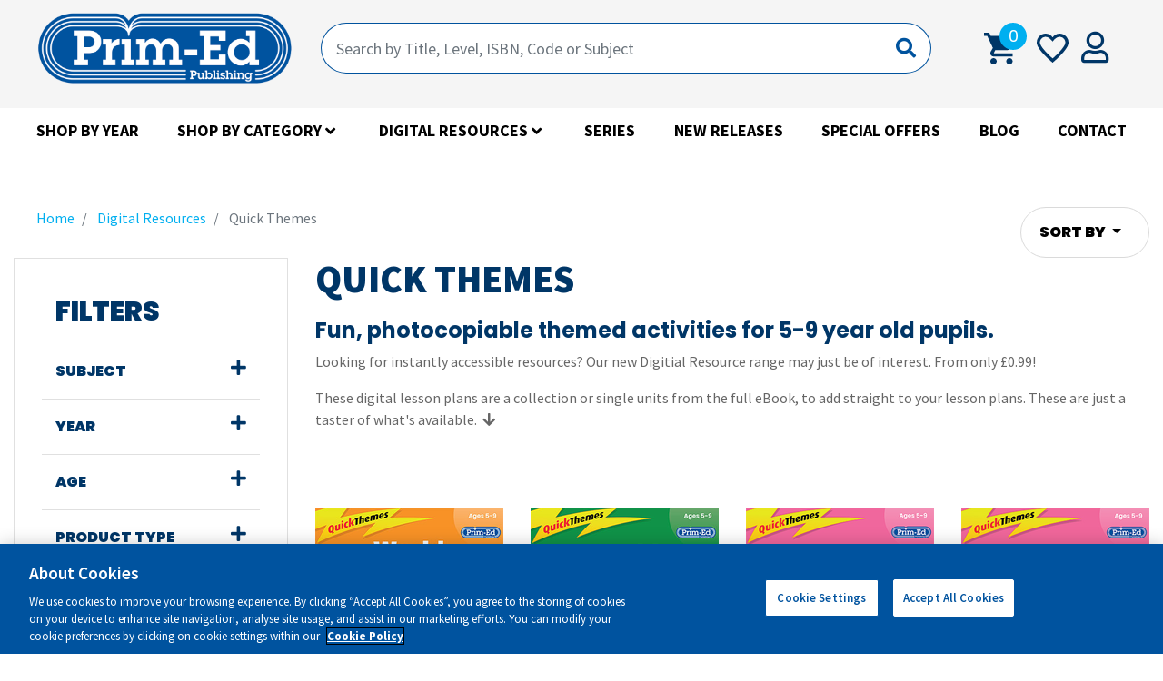

--- FILE ---
content_type: text/html;charset=UTF-8
request_url: https://www.prim-ed.co.uk/quick-themes
body_size: 17977
content:


<!DOCTYPE html>
<html lang="en">
	<head>
		<meta charset="utf-8">
		<meta http-equiv="X-UA-Compatible" content="IE=edge" />
		<meta name="viewport" content="width=device-width, initial-scale=1">

		<meta http-equiv="content-type" content="text/html; charset=utf-8" /> 
		<title>Quick Themes | Primary School Resources | Prim-Ed Publishing UK</title> <meta name="Description" content="Quick Themes contains a variety of fun, themed activities for 5-9 year old pupils. Check out our entire range." /> 
		<meta name="Keywords" content="Prim-Ed Publishing Ltd" />
	
			<meta property="og:url" content="https://www.prim-ed.co.uk/quick-themes">
		


		<meta property="og:site_name" content="Prim-Ed Publishing Ltd">


		
	<base href="https://www.prim-ed.co.uk/" />
	<link rel="shortcut icon" href="favicon.ico?ver=2" type="image/x-icon" />


		<link rel="apple-touch-icon" sizes="180x180" href="faviconset/apple-touch-icon.png">
		<link rel="icon" type="image/png" sizes="32x32" href="faviconset/favicon-32x32.png">
		<link rel="icon" type="image/png" sizes="16x16" href="faviconset/favicon-16x16.png">
		<link rel="manifest" href="faviconset/site.webmanifest">
		<link rel="shortcut icon" href="faviconset/favicon.ico">
		<meta name="msapplication-TileColor" content="#da532c">
		<meta name="msapplication-config" content="faviconset/browserconfig.xml">
		<meta name="theme-color" content="#da532c">
		<meta name="apple-mobile-web-app-status-bar-style" content="#da532c">

		<meta name="facebook-domain-verification" content="3n647o2fbvlyvcjd2zxsqpechxcj9d" />
		<meta name="p:domain_verify" content="08882c4590611c905614ae3d13ef3d2d"/>

		

		
				<link href="https://www.prim-ed.co.uk/quick-themes/" rel="canonical" />
			

		<!-- fontawesome -->
		<link rel="stylesheet" href="https://use.fontawesome.com/releases/v5.0.13/css/all.css" integrity="sha384-DNOHZ68U8hZfKXOrtjWvjxusGo9WQnrNx2sqG0tfsghAvtVlRW3tvkXWZh58N9jp" crossorigin="anonymous">
		<!-- END fontawesome -->

		<!--  Google Fonts -->
		<link href="https://fonts.googleapis.com/css?family=Poppins:300,400,500,600,700,900|Source+Sans+Pro:300,400,600,700,900" rel="stylesheet">
		<!--  END Google Fonts -->

		<script>
		  // Initialize the dataLayer array
		  window.dataLayer = window.dataLayer || [];
		  window.gtag = function() { dataLayer.push(arguments); }
		  window.gtag('consent', 'default', {
		      ad_storage: 'denied',
		      ad_user_data: 'denied',
		      ad_personalization: 'denied',
		      analytics_storage: 'denied',
		      functionality_storage: 'denied',
		      personalization_storage: 'denied',
		      security_storage: 'granted', // Only this is granted by default
		      wait_for_update: 500
		  });
		</script>
		
		<!-- CookiePro Cookies Consent Notice start for prim-ed.co.uk -->
		<script src="https://cookie-cdn.cookiepro.com/scripttemplates/otSDKStub.js"  type="text/javascript" charset="UTF-8" data-domain-script="3c649a80-0b4c-4c1b-8877-88016129512b" ></script>
		<script type="text/javascript">
		function OptanonWrapper() { }
		</script>
		<!-- CookiePro Cookies Consent Notice end for prim-ed.co.uk -->


		<!-- Google Tag Manager -->
		<script>(function(w,d,s,l,i){w[l]=w[l]||[];w[l].push({'gtm.start':
		new Date().getTime(),event:'gtm.js'});var f=d.getElementsByTagName(s)[0],
		j=d.createElement(s),dl=l!='dataLayer'?'&l='+l:'';j.async=true;j.src=
		'https://www.googletagmanager.com/gtm.js?id='+i+dl;f.parentNode.insertBefore(j,f);
		})(window,document,'script','dataLayer','GTM-KJM92GT');</script>
		<!-- End Google Tag Manager -->

		<!-- FancyBox 3 -->
		<link rel="preload" href="https://cdnjs.cloudflare.com/ajax/libs/fancybox/3.3.5/jquery.fancybox.min.css" as="style" onload="this.rel='stylesheet'" />
		<noscript><link rel="stylesheet" href="https://cdnjs.cloudflare.com/ajax/libs/fancybox/3.3.5/jquery.fancybox.min.css"></noscript>
		<!-- END FancyBox 3 -->

		<!-- Scrolling -->
		<link rel="preload" href="https://cdnjs.cloudflare.com/ajax/libs/malihu-custom-scrollbar-plugin/3.1.5/jquery.mCustomScrollbar.min.css" as="style" onload="this.rel='stylesheet'" />
		<noscript><link rel="stylesheet" href="https://cdnjs.cloudflare.com/ajax/libs/malihu-custom-scrollbar-plugin/3.1.5/jquery.mCustomScrollbar.min.css"></noscript>
		<!-- END Scrolling -->

		<!-- bootstrap select -->
		<link rel="preload" href="https://cdnjs.cloudflare.com/ajax/libs/bootstrap-select/1.13.1/css/bootstrap-select.min.css" as="style" onload="this.rel='stylesheet'">
		<noscript><link rel="stylesheet" href="https://cdnjs.cloudflare.com/ajax/libs/bootstrap-select/1.13.1/css/bootstrap-select.min.css"></noscript>
		<!-- END bootstrap select -->

		<!-- Range slider -->
		<link rel="preload" href="https://cdnjs.cloudflare.com/ajax/libs/ion-rangeslider/2.2.0/css/ion.rangeSlider.min.css" as="style" onload="this.rel='stylesheet'">
		<noscript><link rel="stylesheet" href="https://cdnjs.cloudflare.com/ajax/libs/ion-rangeslider/2.2.0/css/ion.rangeSlider.min.css"></noscript>
		<link rel="preload" href="https://cdnjs.cloudflare.com/ajax/libs/ion-rangeslider/2.2.0/css/ion.rangeSlider.skinHTML5.min.css" as="style" onload="this.rel='stylesheet'">
		<noscript><link rel="stylesheet" href="https://cdnjs.cloudflare.com/ajax/libs/ion-rangeslider/2.2.0/css/ion.rangeSlider.skinHTML5.min.css"></noscript>
		<!-- END Range slider -->

		
		<link rel="stylesheet" href="css/application.min.css?v=1.0.29" />
		<style>
			@media not all and (min-resolution:.001dpcm) {
			    @media {
			        #wrap {
			            -webkit-box-flex: 1;
				        -ms-flex: auto;
				            flex: auto
			        }
			    }
			}
		</style>
		<!-- Control Css Loading -->
		<script>
		!function(a){"use strict";var b=function(b,c,d){function e(a){return h.body?a():void setTimeout(function(){e(a)})}function f(){i.addEventListener&&i.removeEventListener("load",f),i.media=d||"all"}var g,h=a.document,i=h.createElement("link");if(c)g=c;else{var j=(h.body||h.getElementsByTagName("head")[0]).childNodes;g=j[j.length-1]}var k=h.styleSheets;i.rel="stylesheet",i.href=b,i.media="only x",e(function(){g.parentNode.insertBefore(i,c?g:g.nextSibling)});var l=function(a){for(var b=i.href,c=k.length;c--;)if(k[c].href===b)return a();setTimeout(function(){l(a)})};return i.addEventListener&&i.addEventListener("load",f),i.onloadcssdefined=l,l(f),i};"undefined"!=typeof exports?exports.loadCSS=b:a.loadCSS=b}("undefined"!=typeof global?global:this);
		!function(a){if(a.loadCSS){var b=loadCSS.relpreload={};if(b.support=function(){try{return a.document.createElement("link").relList.supports("preload")}catch(b){return!1}},b.poly=function(){for(var b=a.document.getElementsByTagName("link"),c=0;c<b.length;c++){var d=b[c];"preload"===d.rel&&"style"===d.getAttribute("as")&&(a.loadCSS(d.href,d,d.getAttribute("media")),d.rel=null)}},!b.support()){b.poly();var c=a.setInterval(b.poly,300);a.addEventListener&&a.addEventListener("load",function(){b.poly(),a.clearInterval(c)}),a.attachEvent&&a.attachEvent("onload",function(){a.clearInterval(c)})}}}(this);
		</script>
		<!-- END Control Css Loading -->

		<!-- jQuery -->
		<script src="https://ajax.googleapis.com/ajax/libs/jquery/1.12.4/jquery.min.js"></script>
		<script src="https://cdnjs.cloudflare.com/ajax/libs/jqueryui/1.12.1/jquery-ui.js"></script>


		
		
			<!-- Global site tag (gtag.js) - Google Analytics -->
			<script async src="https://www.googletagmanager.com/gtag/js?id=UA-122936626-1"></script>
			<script>
			window.dataLayer = window.dataLayer || [];
			function gtag(){dataLayer.push(arguments);}
			gtag('js', new Date());
			gtag('config', 'UA-122936626-1');
			</script>
		
			<!-- Global site tag (gtag.js) - Google Ads -->
			<script async src="https://www.googletagmanager.com/gtag/js?id=AW-787339329"></script>
			<script>
			window.dataLayer = window.dataLayer || [];
			function gtag(){dataLayer.push(arguments);}
			gtag('js', new Date());
			gtag('config', 'AW-787339329');
			</script>
		
			<!-- Google Tag Manager -->
			<script>(function(w,d,s,l,i){w[l]=w[l]||[];w[l].push({'gtm.start':
			new Date().getTime(),event:'gtm.js'});var
			f=d.getElementsByTagName(s)[0],
			j=d.createElement(s),dl=l!='dataLayer'?'&l='+l:'';j.async=true;j.src=
			'https://www.googletagmanager.com/gtm.js?id='+i+dl;f.parentNode.insertBefore(j,f);
			})(window,document,'script','dataLayer','GTM-PNH7G4X');</script>
			<!-- End Google Tag Manager -->
		
			<script src="https://js.stripe.com/v3/"></script>
			

		<script type="text/javascript">
			var width = $( window ).width();
			var siteUrl = "https://www.prim-ed.co.uk/";
			var priceSliderWidth = parseInt("120");
			var productSliderImagesToShow = parseInt("2");
			var url = "/?action=gdcdata.cartactions.ActAjaxSetBrowserWidth";
			$.ajax({ url:url, async:true, data: { width: width} });
		</script>

		

		<!-- start zoho -->
		<script type="text/javascript">
			var $zoho=$zoho || {};$zoho.salesiq = $zoho.salesiq || {widgetcode:"93dd17fe4d80b0fc74bf77ceeeba064013823a23fab03e9369bf6569fe1b1b4b34737fb5ad0517c5a9f21dc554daf5de", values:{},ready:function(){}};var d=document;s=d.createElement("script");s.type="text/javascript";s.id="zsiqscript";s.defer=true;s.src="https://salesiq.zoho.com/widget";t=d.getElementsByTagName("script")[0];t.parentNode.insertBefore(s,t);d.write("<div id='zsiqwidget'></div>");
		</script>
		<!-- end zoho -->

		
		<style>
			.paymentMethods.paypal{
				display: none;
			}

			#usernameForgotLoginContainer{
				display: none;
			}

			.schoolList .school{
				background: #f3f3f3;
				padding: 15px;
			}

			.schoolList .school:hover{
				background: #eafeea;
				cursor: pointer;
			}

			.schoolList .school i{
				display: none;
			}

			.schoolList .school:hover i{
				display: inline-block;
				color: green;
			}

			.schoolList .school .schoolName{
				font-weight: bold;
			}
			#GDFormLI1e03322efcc10001385c1cd716f0c270 .field {
				-webkit-flex-direction: column;
				-moz-flex-direction: column;
				-ms-flex-direction: column;
				-o-flex-direction: column;
				flex-direction: column;
			}
			#GDFormLI1e03322efcc10001385c1cd716f0c270 label {
				cursor:  pointer;
			}

			body#shop h1{
				font-size: 30px;
			}
			.zsiq_custommain, .zsiq_floatmain {
				z-index: 1021!important;
			}
			.intro_text.video .embed-responsive {
				margin-bottom: 20px;
			}
			@media (min-width: 768px) and (max-width: 1400px) {
				.pageNav {
					width: 100%;
				}
				.grid-shop_container {
					max-width: calc(100% - 332px);
				}
			}
			@media (min-width: 768px) and (max-width: 1024px) {
				.grid-shop_container {
					max-width: calc(100% - 290px);
				}
			}
			@media (min-width: 1400px) {
				.pageNav {
					width: 100%;
				}
				.grid-shop_container {
					max-width: calc((100% - 320px) - 6%);
				}
			}

		</style>

	</head>



	<body id="quick-themes" class="nothome " >

		
			<!-- Google Tag Manager (noscript) -->
			<noscript><iframe src="https://www.googletagmanager.com/ns.html?id=GTM-PNH7G4X" height="0" width="0" style="display:none;visibility:hidden"></iframe></noscript>
			<!-- End Google Tag Manager (noscript) -->
		

		<div id="fb-root" style="display:none;"></div>

		<div id="clickGuard" style="display:none;"></div>

		<div id="threeDSecure" style="display:none;">
			<iframe src="https://www.prim-ed.co.uk/blank.txt"></iframe>
		</div>

		

		

		<div class="loader" style="display: none;"></div>

		<div id="wrap">

			

			<header id="navigation">

				<div class="container-fluid">

					<!-- Nav -->
					<ul class="topNav">
						<div class="row align-items-center">
							<div class="col-12 col-sm-auto">
								<ul class="listNav d-flex justify-content-between d-lg-none">
									
									<li class="toggle_search">
										<button class="toggle_search--btn">
											<svg width="17" height="17" viewBox="0 0 17 17" fill="none" xmlns="http://www.w3.org/2000/svg">
												<path fill-rule="evenodd" clip-rule="evenodd" d="M11.0464 11.1689L15.3684 15.4912L11.0464 11.1689Z" fill="#003667"/>
												<path d="M14.6613 16.1983C15.0518 16.5888 15.685 16.5888 16.0755 16.1983C16.4661 15.8078 16.4661 15.1746 16.0756 14.7841L14.6613 16.1983ZM11.7535 11.876C14.2779 9.35162 14.2474 5.25221 11.715 2.71981L10.3008 4.13403C12.0654 5.89866 12.0694 8.73167 10.3393 10.4618L11.7535 11.876ZM11.715 2.71981C9.1826 0.187414 5.08319 0.156944 2.55879 2.68135L3.973 4.09556C5.70314 2.36542 8.53615 2.36939 10.3008 4.13403L11.715 2.71981ZM2.55879 2.68135C0.0343854 5.20575 0.0648557 9.30516 2.59725 11.8376L4.01147 10.4233C2.24684 8.65871 2.24286 5.8257 3.973 4.09556L2.55879 2.68135ZM2.59725 11.8376C5.12965 14.37 9.22906 14.4004 11.7535 11.876L10.3393 10.4618C8.60911 12.192 5.7761 12.188 4.01147 10.4233L2.59725 11.8376ZM10.3392 11.876L14.6613 16.1983L16.0756 14.7841L11.7535 10.4618L10.3392 11.876Z" fill="#003667"/>
											</svg>
										</button>
									</li>
									<li class="mini_cart">
										<a href="/cart_shoppingCart/">
											<span class="amount">0</span>
										</a>
										<div class="mini__cart">
											<div class="mini_cart_container">
												
						<div id="miniCartEmpty">
							Your cart is currently empty.
						</div>
					
											</div>
										</div>
									</li>
									<li class="account">
										
										<a href="/log-in/createAccount/Yes/">
											<i class="far fa-user"></i>
										</a>
									</li>
								</ul>
								<span class="logo"><a href="/" title="Prim-Ed Publishing Ltd">Prim-Ed Publishing Ltd</a></span>
								<button type="button" class="hamburger d-lg-none d-xl-none">
									<span>
										<svg width="26" height="19" viewBox="0 0 26 19" fill="none" xmlns="http://www.w3.org/2000/svg">
											<path fill-rule="evenodd" clip-rule="evenodd" d="M0 0H26V2.64209H0V0ZM0 7.92639H26V10.5685H0V7.92639ZM26 15.8527H0V18.4948H26V15.8527Z" fill="#003667"/>
										</svg>
									</span>
									<div>
										
										
										<small class="on">
											<svg width="22" height="22" viewBox="0 0 22 22" fill="none" xmlns="http://www.w3.org/2000/svg">
												<path fill-rule="evenodd" clip-rule="evenodd" d="M8.90479 11.2271L0.873535 19.2583L2.74182 21.1266L10.7731 13.0953L19.0312 21.3535L20.8995 19.4852L12.6414 11.2271L21.1266 2.74182L19.2583 0.873535L10.7731 9.35876L2.51477 1.10046L0.646484 2.96875L8.90479 11.2271Z" fill="#00AFF0"/>
											</svg>
										</small>
									</div>
								</button>
							</div>
							<div class="col-12 col-sm flex--group d-lg-flex" id="top-search">
								<form action="/search" method="get" class="w-100">
									<div class="input-group mb-0">
										<input type="text" name="q" class="form-control" placeholder="Search by Title, Level, ISBN, Code or Subject" onkeyup="Cart.TriggerQuickSearchAlgoliaResults(this,event);" autocomplete="off" />
										<div class="input-group-append">
											<button class="btn btn-outline-secondary" type="button">
												<i class="fas fa-search"></i>
											</button>
										</div>
									</div>
								</form>
								<div id="QuickSearch" class=""></div>
								
								<ul class="listNav d-none d-lg-flex justify-content-between">
									
									<li class="mini_cart">
										<a href="/cart_shoppingCart/">
											<span class="amount">0</span>
										</a>
										<div class="mini__cart">
											<div class="mini_cart_container">
												
						<div id="miniCartEmpty">
							Your cart is currently empty.
						</div>
					
											</div>
										</div>
									</li>
									<li class="favNavItem">
										

										<a href="/log-in/createAccount/Yes/">
											<span></span>
										</a>
									</li>
									<li class="countryNavItem">
										
									</li>
									<li class="account">
										
										<a href="/log-in/createAccount/Yes/">
											<i class="far fa-user"></i>
										</a>
									</li>
								</ul>
							</div>

						</div>

					</ul>
				</div>

				
				

<nav id="menu" class="fadeInDown">
	<div class="mh-scroll">
		<div class="mainNav">
			<ul class="mainNavList">
			
		<li class="">
			<a href="/shop-by-year/" >Shop by Year</a>
			
				<ul class="subNavList1 sub-menu" style=""><li class="invisible">&nbsp;</li></ul>
			
		</li>		
	
		<li class="haschildren">
			<a href="/shop-by-subject/" >Shop by Category</a>
			
				<ul class="subNavList1 sub-menu" style="">
				
		<li class="haschildren">
			<a href="/shop-by-subject-english/" >English</a>
			
				<ul class="subNavList2 sub-menu" style="background-image:url('/contentFiles/menuItemImages/default.jpg');">
				
		<li class="">
			<a href="/comprehension/" >Comprehension</a>
			
				<ul class="subNavList3 sub-menu" style=""><li class="invisible">&nbsp;</li></ul>
			
		</li>		
	
		<li class="">
			<a href="/cloze/" >Cloze</a>
			
				<ul class="subNavList3 sub-menu" style=""><li class="invisible">&nbsp;</li></ul>
			
		</li>		
	
		<li class="">
			<a href="/grammar-and-word-study/" >Grammar, Punctuation and Vocabulary</a>
			
				<ul class="subNavList3 sub-menu" style=""><li class="invisible">&nbsp;</li></ul>
			
		</li>		
	
		<li class="">
			<a href="/handwriting/" >Handwriting</a>
			
				<ul class="subNavList3 sub-menu" style=""><li class="invisible">&nbsp;</li></ul>
			
		</li>		
	
		<li class="">
			<a href="/homework/" >Homework</a>
			
				<ul class="subNavList3 sub-menu" style=""><li class="invisible">&nbsp;</li></ul>
			
		</li>		
	
		<li class="">
			<a href="/phonics/" >Phonics</a>
			
				<ul class="subNavList3 sub-menu" style=""><li class="invisible">&nbsp;</li></ul>
			
		</li>		
	
		<li class="">
			<a href="/poetry/" >Poetry</a>
			
				<ul class="subNavList3 sub-menu" style=""><li class="invisible">&nbsp;</li></ul>
			
		</li>		
	
		<li class="">
			<a href="/problem-solving/" >Problem-solving</a>
			
				<ul class="subNavList3 sub-menu" style=""><li class="invisible">&nbsp;</li></ul>
			
		</li>		
	
		<li class="">
			<a href="/reading/" >Reading</a>
			
				<ul class="subNavList3 sub-menu" style=""><li class="invisible">&nbsp;</li></ul>
			
		</li>		
	
		<li class="">
			<a href="/reference/" >Reference</a>
			
				<ul class="subNavList3 sub-menu" style=""><li class="invisible">&nbsp;</li></ul>
			
		</li>		
	
		<li class="">
			<a href="/sats-preparation/" >SATs Preparation</a>
			
				<ul class="subNavList3 sub-menu" style=""><li class="invisible">&nbsp;</li></ul>
			
		</li>		
	
		<li class="">
			<a href="/speaking-and-listening/" >Speaking and Listening</a>
			
				<ul class="subNavList3 sub-menu" style=""><li class="invisible">&nbsp;</li></ul>
			
		</li>		
	
		<li class="">
			<a href="/spelling/" >Spelling</a>
			
				<ul class="subNavList3 sub-menu" style=""><li class="invisible">&nbsp;</li></ul>
			
		</li>		
	
		<li class="">
			<a href="/writing/" >Writing</a>
			
				<ul class="subNavList3 sub-menu" style=""><li class="invisible">&nbsp;</li></ul>
			
		</li>		
	
				</ul>
			
		</li>		
	
		<li class="haschildren">
			<a href="/shop-by-subject-mathematics/" >Mathematics</a>
			
				<ul class="subNavList2 sub-menu" style="background-image:url('/contentFiles/menuItemImages/default.jpg');">
				
		<li class="">
			<a href="/homework1/" >Homework</a>
			
				<ul class="subNavList3 sub-menu" style=""><li class="invisible">&nbsp;</li></ul>
			
		</li>		
	
		<li class="">
			<a href="/problem-solving1/" >Problem-solving</a>
			
				<ul class="subNavList3 sub-menu" style=""><li class="invisible">&nbsp;</li></ul>
			
		</li>		
	
		<li class="">
			<a href="/maths-games/" >Maths Games</a>
			
				<ul class="subNavList3 sub-menu" style=""><li class="invisible">&nbsp;</li></ul>
			
		</li>		
	
		<li class="">
			<a href="/measurement-and-geometry/" >Measurement and Geometry</a>
			
				<ul class="subNavList3 sub-menu" style=""><li class="invisible">&nbsp;</li></ul>
			
		</li>		
	
		<li class="">
			<a href="/mental-maths/" >Mental Maths</a>
			
				<ul class="subNavList3 sub-menu" style=""><li class="invisible">&nbsp;</li></ul>
			
		</li>		
	
		<li class="">
			<a href="/number-and-algebra/" >Number and Algebra</a>
			
				<ul class="subNavList3 sub-menu" style=""><li class="invisible">&nbsp;</li></ul>
			
		</li>		
	
		<li class="">
			<a href="/reference1/" >Reference</a>
			
				<ul class="subNavList3 sub-menu" style=""><li class="invisible">&nbsp;</li></ul>
			
		</li>		
	
		<li class="">
			<a href="/statistics-and-chance/" >Statistics and Chance</a>
			
				<ul class="subNavList3 sub-menu" style=""><li class="invisible">&nbsp;</li></ul>
			
		</li>		
	
				</ul>
			
		</li>		
	
		<li class="haschildren">
			<a href="/shop-by-subject-boxed-resources/" >Boxed Resources</a>
			
				<ul class="subNavList2 sub-menu" style="background-image:url('/contentFiles/menuItemImages/default.jpg');">
				
		<li class="">
			<a href="/english-/" >English </a>
			
				<ul class="subNavList3 sub-menu" style=""><li class="invisible">&nbsp;</li></ul>
			
		</li>		
	
		<li class="">
			<a href="/mathematics/" >Mathematics</a>
			
				<ul class="subNavList3 sub-menu" style=""><li class="invisible">&nbsp;</li></ul>
			
		</li>		
	
		<li class="">
			<a href="/stem/" >STEM</a>
			
				<ul class="subNavList3 sub-menu" style=""><li class="invisible">&nbsp;</li></ul>
			
		</li>		
	
				</ul>
			
		</li>		
	
		<li class="haschildren">
			<a href="/shop-by-subject-science/" >Science & STEM</a>
			
				<ul class="subNavList2 sub-menu" style="background-image:url('/contentFiles/menuItemImages/default.jpg');"><li class="invisible">&nbsp;</li></ul>
			
		</li>		
	
		<li class="haschildren">
			<a href="/shop-by-subject-pshe/" >PSHE</a>
			
				<ul class="subNavList2 sub-menu" style="background-image:url('/contentFiles/menuItemImages/default.jpg');"><li class="invisible">&nbsp;</li></ul>
			
		</li>		
	
		<li class="haschildren">
			<a href="/shop-by-subject-humanities/" >Humanities</a>
			
				<ul class="subNavList2 sub-menu" style="background-image:url('/contentFiles/menuItemImages/default.jpg');">
				
		<li class="">
			<a href="/geography/" >Geography</a>
			
				<ul class="subNavList3 sub-menu" style=""><li class="invisible">&nbsp;</li></ul>
			
		</li>		
	
		<li class="">
			<a href="/history/" >History</a>
			
				<ul class="subNavList3 sub-menu" style=""><li class="invisible">&nbsp;</li></ul>
			
		</li>		
	
				</ul>
			
		</li>		
	
		<li class="haschildren">
			<a href="/shop-by-subject-homework-books/" >Pupil Workbooks</a>
			
				<ul class="subNavList2 sub-menu" style="background-image:url('/contentFiles/menuItemImages/default.jpg');">
				
		<li class="">
			<a href="/english-1/" >English </a>
			
				<ul class="subNavList3 sub-menu" style=""><li class="invisible">&nbsp;</li></ul>
			
		</li>		
	
		<li class="">
			<a href="/mathematics1/" >Mathematics</a>
			
				<ul class="subNavList3 sub-menu" style=""><li class="invisible">&nbsp;</li></ul>
			
		</li>		
	
		<li class="">
			<a href="/reference2/" >Reference</a>
			
				<ul class="subNavList3 sub-menu" style=""><li class="invisible">&nbsp;</li></ul>
			
		</li>		
	
				</ul>
			
		</li>		
	
		<li class="haschildren">
			<a href="/shop-by-subject-visual-arts/" >Visual Arts</a>
			
				<ul class="subNavList2 sub-menu" style="background-image:url('/contentFiles/menuItemImages/default.jpg');"><li class="invisible">&nbsp;</li></ul>
			
		</li>		
	
		<li class="haschildren">
			<a href="/shop-by-subject-general/" >General</a>
			
				<ul class="subNavList2 sub-menu" style="background-image:url('/contentFiles/menuItemImages/default.jpg');">
				
		<li class="">
			<a href="/christmas/" >Christmas</a>
			
				<ul class="subNavList3 sub-menu" style=""><li class="invisible">&nbsp;</li></ul>
			
		</li>		
	
		<li class="">
			<a href="/easter/" >Easter</a>
			
				<ul class="subNavList3 sub-menu" style=""><li class="invisible">&nbsp;</li></ul>
			
		</li>		
	
		<li class="">
			<a href="/dictionary/" >Dictionary</a>
			
				<ul class="subNavList3 sub-menu" style=""><li class="invisible">&nbsp;</li></ul>
			
		</li>		
	
		<li class="">
			<a href="/foreign-languages/" >Foreign Languages</a>
			
				<ul class="subNavList3 sub-menu" style=""><li class="invisible">&nbsp;</li></ul>
			
		</li>		
	
		<li class="">
			<a href="/religious-education/" >Religious Education</a>
			
				<ul class="subNavList3 sub-menu" style=""><li class="invisible">&nbsp;</li></ul>
			
		</li>		
	
		<li class="">
			<a href="/teacher-resources/" >Teacher Resources</a>
			
				<ul class="subNavList3 sub-menu" style=""><li class="invisible">&nbsp;</li></ul>
			
		</li>		
	
		<li class="">
			<a href="/library-/" >Library </a>
			
				<ul class="subNavList3 sub-menu" style=""><li class="invisible">&nbsp;</li></ul>
			
		</li>		
	
		<li class="">
			<a href="/themes/" >Themes</a>
			
				<ul class="subNavList3 sub-menu" style=""><li class="invisible">&nbsp;</li></ul>
			
		</li>		
	
		<li class="">
			<a href="/motor-skills-and-development/" >Motor Skills and Development</a>
			
				<ul class="subNavList3 sub-menu" style=""><li class="invisible">&nbsp;</li></ul>
			
		</li>		
	
				</ul>
			
		</li>		
	
		<li class="haschildren">
			<a href="/shop-by-subject-posters/" >Posters</a>
			
				<ul class="subNavList2 sub-menu" style="background-image:url('/contentFiles/menuItemImages/default.jpg');">
				
		<li class="">
			<a href="/english-3/" >English </a>
			
				<ul class="subNavList3 sub-menu" style=""><li class="invisible">&nbsp;</li></ul>
			
		</li>		
	
		<li class="">
			<a href="/mathematics3/" >Mathematics</a>
			
				<ul class="subNavList3 sub-menu" style=""><li class="invisible">&nbsp;</li></ul>
			
		</li>		
	
		<li class="">
			<a href="/pshe/" >PSHE</a>
			
				<ul class="subNavList3 sub-menu" style=""><li class="invisible">&nbsp;</li></ul>
			
		</li>		
	
		<li class="">
			<a href="/general1/" >General</a>
			
				<ul class="subNavList3 sub-menu" style=""><li class="invisible">&nbsp;</li></ul>
			
		</li>		
	
				</ul>
			
		</li>		
	
		<li class="haschildren">
			<a href="/stickers/" >Stickers</a>
			
				<ul class="subNavList2 sub-menu" style="background-image:url('/contentFiles/menuItemImages/default.jpg');"><li class="invisible">&nbsp;</li></ul>
			
		</li>		
	
		<li class="haschildren">
			<a href="/shop-by-subject-teacher-guides/" >Teacher Guides</a>
			
				<ul class="subNavList2 sub-menu" style="background-image:url('/contentFiles/menuItemImages/default.jpg');">
				
		<li class="">
			<a href="/english/" >English</a>
			
				<ul class="subNavList3 sub-menu" style=""><li class="invisible">&nbsp;</li></ul>
			
		</li>		
	
		<li class="">
			<a href="/humanities/" >Humanities</a>
			
				<ul class="subNavList3 sub-menu" style=""><li class="invisible">&nbsp;</li></ul>
			
		</li>		
	
				</ul>
			
		</li>		
	
		<li class="haschildren">
			<a href="/shop-by-subject-reference-material/" >Reference Material</a>
			
				<ul class="subNavList2 sub-menu" style="background-image:url('/contentFiles/menuItemImages/default.jpg');">
				
		<li class="">
			<a href="/english1/" >English</a>
			
				<ul class="subNavList3 sub-menu" style=""><li class="invisible">&nbsp;</li></ul>
			
		</li>		
	
		<li class="">
			<a href="/mathematics5/" >Mathematics</a>
			
				<ul class="subNavList3 sub-menu" style=""><li class="invisible">&nbsp;</li></ul>
			
		</li>		
	
		<li class="">
			<a href="/pshe1/" >PSHE</a>
			
				<ul class="subNavList3 sub-menu" style=""><li class="invisible">&nbsp;</li></ul>
			
		</li>		
	
				</ul>
			
		</li>		
	
		<li class="haschildren">
			<a href="/welsh-language/" >Welsh Language</a>
			
				<ul class="subNavList2 sub-menu" style="background-image:url('/contentFiles/menuItemImages/default.jpg');"><li class="invisible">&nbsp;</li></ul>
			
		</li>		
	
		<li class="haschildren">
			<a href="/eal-english-as-an-additional-language/" >EAL (English as an Additional Language)</a>
			
				<ul class="subNavList2 sub-menu" style="background-image:url('/contentFiles/menuItemImages/default.jpg');"><li class="invisible">&nbsp;</li></ul>
			
		</li>		
	
				</ul>
			
		</li>		
	
		<li class="haschildren">
			<a href="/digital-resources-/" >Digital Resources</a>
			
				<ul class="subNavList1 sub-menu" style="">
				
		<li class="haschildren">
			<a href="/ebooks/" >eBooks</a>
			
				<ul class="subNavList2 sub-menu" style="background-image:url('/contentFiles/menuItemImages/default.jpg');"><li class="invisible">&nbsp;</li></ul>
			
		</li>		
	
		<li class="haschildren">
			<a href="/lesson plans and units/" >Lesson Plans and Units</a>
			
				<ul class="subNavList2 sub-menu" style="background-image:url('/contentFiles/menuItemImages/default.jpg');"><li class="invisible">&nbsp;</li></ul>
			
		</li>		
	
		<li class="haschildren">
			<a href="/editable-pupil-worksheets/" >Editable Pupil Worksheets</a>
			
				<ul class="subNavList2 sub-menu" style="background-image:url('/contentFiles/menuItemImages/default.jpg');"><li class="invisible">&nbsp;</li></ul>
			
		</li>		
	
		<li class="haschildren">
			<a href="/all-digital-resources/" >View all Digital Resources</a>
			
				<ul class="subNavList2 sub-menu" style="background-image:url('/contentFiles/menuItemImages/default.jpg');"><li class="invisible">&nbsp;</li></ul>
			
		</li>		
	
		<li class="haschildren">
			<a href="/quick-themes/" >Quick Themes</a>
			
				<ul class="subNavList2 sub-menu" style="background-image:url('/contentFiles/menuItemImages/default.jpg');"><li class="invisible">&nbsp;</li></ul>
			
		</li>		
	
		<li class="haschildren">
			<a href="/digital-tools/" >Digital Tools</a>
			
				<ul class="subNavList2 sub-menu" style="background-image:url('/contentFiles/menuItemImages/default.jpg');"><li class="invisible">&nbsp;</li></ul>
			
		</li>		
	
				</ul>
			
		</li>		
	
		<li class="">
			<a href="/series/" >Series</a>
			
				<ul class="subNavList1 sub-menu" style=""><li class="invisible">&nbsp;</li></ul>
			
		</li>		
	
		<li class="">
			<a href="/new-releases/" >New Releases</a>
			
				<ul class="subNavList1 sub-menu" style=""><li class="invisible">&nbsp;</li></ul>
			
		</li>		
	
		<li class="">
			<a href="/sale/" >Special Offers</a>
			
				<ul class="subNavList1 sub-menu" style=""><li class="invisible">&nbsp;</li></ul>
			
		</li>		
	
		<li class="">
			<a href="/blog/" >Blog</a>
			
				<ul class="subNavList1 sub-menu" style=""><li class="invisible">&nbsp;</li></ul>
			
		</li>		
	
		<li class="">
			<a href="/contact-us/" >Contact</a>
			
				<ul class="subNavList1 sub-menu" style=""><li class="invisible">&nbsp;</li></ul>
			
		</li>		
	
			</ul>
			<!-- /.mainNavList -->
		</div>
		<!-- /.mainNav -->
		<p>
			 
		</p>
	</div>
	<!-- /.mh-scroll -->
</nav>
<!-- /Nav -->


			</header>

			
	<!-- Breadcrumbs -->

	

	<nav aria-label="breadcrumb">
		<ol class="breadcrumb">
		
			<li class="breadcrumb-item "  >
				
					<a href="/">
				Home 
					</a>
				
			</li>
		
			<li class="breadcrumb-item "  >
				
					<a href="/digital-resources-/">
				Digital Resources 
					</a>
				
			</li>
		
			<li class="breadcrumb-item active"  aria-current="page"  >
				Quick Themes 
			</li>
		
		</ol>
	</nav>



<section class="module-04">
	<div class="section_block lazyload">
		<div class="container-fluid wide">
			<div class="row justify-content-between gutter-wide">

			
				<div id="leftNav" class="col-12 col-sm-auto">

					<div class="inner">
						<div class="pageNav">

		                  	<h3 class="hdLHS" title="show page navigation"><a href="javascript:void(0);" class="toggleSideMenu"><span>Filters</span> <i class="fas fa-cogs"></i></a></h3>
							<div class="sideNav">
								<div class="hdLHS_close">
		                    		<a href="javascript:void(0);" class="toggleSideMenu">
			                      		<span>Close</span> <i class="fas fa-plus"></i>
			                    	</a>
			                  	</div>
								

								<div class="sideMenuPanel">
									
										<h3>Filters</h3>
										
				<input type="hidden" id="productIdList" value="91801,91734,91757,91758,91015,89972,91732,91733,91735,91739,91736,90404,90388,90386,89970,89982,90277,90555,90481,90471" />
				<ul class="nav_list">
					
					<li>
						<a href="/quick-themes" onclick="$(this).next('button.toggle').trigger('click'); return false;">Subject</a>
						<button class="toggle"><i class="fas fa-plus"></i></button>
						<ul class="nav_sub_list">
							
								<li class="productCategoryFilter">
									
										<span>
											<div class="checkbox faStyle rightSide">
												<label>
													<input name="productCategoryFilters" value="161" type="checkbox" onchange="Cart.FilterProducts(this);" />
													<span>
														English
														<i class="far fa-square" aria-hidden="true"></i>
													</span>
												</label>
											</div>
										</span>
									
								</li>
							
								<li class="productCategoryFilter">
									
										<span>
											<div class="checkbox faStyle rightSide">
												<label>
													<input name="productCategoryFilters" value="211" type="checkbox" onchange="Cart.FilterProducts(this);" />
													<span>
														Humanities
														<i class="far fa-square" aria-hidden="true"></i>
													</span>
												</label>
											</div>
										</span>
									
								</li>
							
								<li class="productCategoryFilter">
									
										<span>
											<div class="checkbox faStyle rightSide">
												<label>
													<input name="productCategoryFilters" value="192" type="checkbox" onchange="Cart.FilterProducts(this);" />
													<span>
														PSHE
														<i class="far fa-square" aria-hidden="true"></i>
													</span>
												</label>
											</div>
										</span>
									
								</li>
							
								<li class="productCategoryFilter">
									
										<span>
											<div class="checkbox faStyle rightSide">
												<label>
													<input name="productCategoryFilters" value="198" type="checkbox" onchange="Cart.FilterProducts(this);" />
													<span>
														Science
														<i class="far fa-square" aria-hidden="true"></i>
													</span>
												</label>
											</div>
										</span>
									
								</li>
							
						</ul>
					</li>
				
					<li>
						<a href="/quick-themes" onclick="$(this).next('button.toggle').trigger('click'); return false;">Year</a>
						<button class="toggle"><i class="fas fa-plus"></i></button>
						<ul class="nav_sub_list">
							
								<li class="productCategoryFilter">
									
										<span>
											<div class="checkbox faStyle rightSide">
												<label>
													<input name="productCategoryFilters" value="262" type="checkbox" onchange="Cart.FilterProducts(this);" />
													<span>
														Nursery
														<i class="far fa-square" aria-hidden="true"></i>
													</span>
												</label>
											</div>
										</span>
									
								</li>
							
								<li class="productCategoryFilter">
									
										<span>
											<div class="checkbox faStyle rightSide">
												<label>
													<input name="productCategoryFilters" value="263" type="checkbox" onchange="Cart.FilterProducts(this);" />
													<span>
														Reception / Primary 1
														<i class="far fa-square" aria-hidden="true"></i>
													</span>
												</label>
											</div>
										</span>
									
								</li>
							
								<li class="productCategoryFilter">
									
										<span>
											<div class="checkbox faStyle rightSide">
												<label>
													<input name="productCategoryFilters" value="255" type="checkbox" onchange="Cart.FilterProducts(this);" />
													<span>
														Year 1 / Primary 2
														<i class="far fa-square" aria-hidden="true"></i>
													</span>
												</label>
											</div>
										</span>
									
								</li>
							
								<li class="productCategoryFilter">
									
										<span>
											<div class="checkbox faStyle rightSide">
												<label>
													<input name="productCategoryFilters" value="256" type="checkbox" onchange="Cart.FilterProducts(this);" />
													<span>
														Year 2 / Primary 3
														<i class="far fa-square" aria-hidden="true"></i>
													</span>
												</label>
											</div>
										</span>
									
								</li>
							
								<li class="productCategoryFilter">
									
										<span>
											<div class="checkbox faStyle rightSide">
												<label>
													<input name="productCategoryFilters" value="257" type="checkbox" onchange="Cart.FilterProducts(this);" />
													<span>
														Year 3 / Primary 4
														<i class="far fa-square" aria-hidden="true"></i>
													</span>
												</label>
											</div>
										</span>
									
								</li>
							
								<li class="productCategoryFilter">
									
										<span>
											<div class="checkbox faStyle rightSide">
												<label>
													<input name="productCategoryFilters" value="258" type="checkbox" onchange="Cart.FilterProducts(this);" />
													<span>
														Year 4 / Primary 5
														<i class="far fa-square" aria-hidden="true"></i>
													</span>
												</label>
											</div>
										</span>
									
								</li>
							
								<li class="productCategoryFilter">
									
										<span>
											<div class="checkbox faStyle rightSide">
												<label>
													<input name="productCategoryFilters" value="259" type="checkbox" onchange="Cart.FilterProducts(this);" />
													<span>
														Year 5 / Primary 6
														<i class="far fa-square" aria-hidden="true"></i>
													</span>
												</label>
											</div>
										</span>
									
								</li>
							
								<li class="productCategoryFilter">
									
										<span>
											<div class="checkbox faStyle rightSide">
												<label>
													<input name="productCategoryFilters" value="260" type="checkbox" onchange="Cart.FilterProducts(this);" />
													<span>
														Year 6 / Primary 7
														<i class="far fa-square" aria-hidden="true"></i>
													</span>
												</label>
											</div>
										</span>
									
								</li>
							
						</ul>
					</li>
				
					<li>
						<a href="/quick-themes" onclick="$(this).next('button.toggle').trigger('click'); return false;">Age</a>
						<button class="toggle"><i class="fas fa-plus"></i></button>
						<ul class="nav_sub_list">
							
									<li class="productTagFilter">
										<span>
											<div class="checkbox faStyle rightSide">
												<label>
													<input name="tagFilters" value="1903" type="checkbox" onchange="Cart.FilterProducts(this);" />
													<span>
														0-4
														<i class="far fa-square" aria-hidden="true"></i>
													</span>
												</label>
											</div>
										</span>
									</li>
								
									<li class="productTagFilter">
										<span>
											<div class="checkbox faStyle rightSide">
												<label>
													<input name="tagFilters" value="1904" type="checkbox" onchange="Cart.FilterProducts(this);" />
													<span>
														4-5
														<i class="far fa-square" aria-hidden="true"></i>
													</span>
												</label>
											</div>
										</span>
									</li>
								
									<li class="productTagFilter">
										<span>
											<div class="checkbox faStyle rightSide">
												<label>
													<input name="tagFilters" value="1895" type="checkbox" onchange="Cart.FilterProducts(this);" />
													<span>
														5-6
														<i class="far fa-square" aria-hidden="true"></i>
													</span>
												</label>
											</div>
										</span>
									</li>
								
									<li class="productTagFilter">
										<span>
											<div class="checkbox faStyle rightSide">
												<label>
													<input name="tagFilters" value="1896" type="checkbox" onchange="Cart.FilterProducts(this);" />
													<span>
														6-7
														<i class="far fa-square" aria-hidden="true"></i>
													</span>
												</label>
											</div>
										</span>
									</li>
								
									<li class="productTagFilter">
										<span>
											<div class="checkbox faStyle rightSide">
												<label>
													<input name="tagFilters" value="1897" type="checkbox" onchange="Cart.FilterProducts(this);" />
													<span>
														7-8
														<i class="far fa-square" aria-hidden="true"></i>
													</span>
												</label>
											</div>
										</span>
									</li>
								
									<li class="productTagFilter">
										<span>
											<div class="checkbox faStyle rightSide">
												<label>
													<input name="tagFilters" value="1898" type="checkbox" onchange="Cart.FilterProducts(this);" />
													<span>
														8-9
														<i class="far fa-square" aria-hidden="true"></i>
													</span>
												</label>
											</div>
										</span>
									</li>
								
									<li class="productTagFilter">
										<span>
											<div class="checkbox faStyle rightSide">
												<label>
													<input name="tagFilters" value="1899" type="checkbox" onchange="Cart.FilterProducts(this);" />
													<span>
														9-10
														<i class="far fa-square" aria-hidden="true"></i>
													</span>
												</label>
											</div>
										</span>
									</li>
								
									<li class="productTagFilter">
										<span>
											<div class="checkbox faStyle rightSide">
												<label>
													<input name="tagFilters" value="1900" type="checkbox" onchange="Cart.FilterProducts(this);" />
													<span>
														10-11
														<i class="far fa-square" aria-hidden="true"></i>
													</span>
												</label>
											</div>
										</span>
									</li>
								
									<li class="productTagFilter">
										<span>
											<div class="checkbox faStyle rightSide">
												<label>
													<input name="tagFilters" value="1901" type="checkbox" onchange="Cart.FilterProducts(this);" />
													<span>
														11-12
														<i class="far fa-square" aria-hidden="true"></i>
													</span>
												</label>
											</div>
										</span>
									</li>
								
						</ul>
					</li>
				
					<li>
						<a href="/quick-themes" onclick="$(this).next('button.toggle').trigger('click'); return false;">Product Type</a>
						<button class="toggle"><i class="fas fa-plus"></i></button>
						<ul class="nav_sub_list">
							
									<li class="productTagFilter">
										<span>
											<div class="checkbox faStyle rightSide">
												<label>
													<input name="tagFilters" value="1967" type="checkbox" onchange="Cart.FilterProducts(this);" />
													<span>
														Digital Resources
														<i class="far fa-square" aria-hidden="true"></i>
													</span>
												</label>
											</div>
										</span>
									</li>
								
									<li class="productTagFilter">
										<span>
											<div class="checkbox faStyle rightSide">
												<label>
													<input name="tagFilters" value="1962" type="checkbox" onchange="Cart.FilterProducts(this);" />
													<span>
														eBooks
														<i class="far fa-square" aria-hidden="true"></i>
													</span>
												</label>
											</div>
										</span>
									</li>
								
									<li class="productTagFilter">
										<span>
											<div class="checkbox faStyle rightSide">
												<label>
													<input name="tagFilters" value="1966" type="checkbox" onchange="Cart.FilterProducts(this);" />
													<span>
														Lesson Plans and Units
														<i class="far fa-square" aria-hidden="true"></i>
													</span>
												</label>
											</div>
										</span>
									</li>
								
						</ul>
					</li>
				
				</ul>
				

					<div class="doNotClone">
						<input type="hidden" id="minPrice" value="0" />
						<input type="hidden" id="maxPrice" value="9" />
						<input type="hidden" id="originalMinPrice" value="0" />
						<input type="hidden" id="originalMaxPrice" value="9" />
						<input type="hidden" id="currencySymbol" value="£" />
					</div>

					<div class="nav_sub_block">
						<div class="title">
							Price Range £
						</div>
						<input type="text" name="price_filter_slider" value="" data-min-value="0" data-max-value="9" data-currency="£" />

						<div class="cta_wrap">
							<a href="javascript:;" class="btn btn-prim-ed inverted" onclick="Cart.ClearFilters(); return false;">Clear Filters</a>
						</div>

					</div>

				

								</div><!--/sideMenuPanel-->

							</div>
						</div><!--/pageNav-->
					</div>
				</div><!--/leftNav-->
			
					
					<div class="grid-shop_container col-12 col-sm">
				
						<div class="hero_bar top">
							
						</div>

						<input type="hidden" id="totalProduct" value="20" />
						<input type="hidden" id="startProduct" value="1" />
						<input type="hidden" id="endProduct" value="20" />
						<input type="hidden" id="productsPerPage" value="20" />
						<input type="hidden" id="currentPage" value="1" />
						<input type="hidden" id="pageCount" value="1" />
						<input type="hidden" id="viewAllProducts" value="0" />
						<input type="hidden" id="iMaxVisiblePagesBeforeAfter" value="10" />

						<div class="sort_wrap">
							
							<select class="selectpicker" data-title="Sort by" data-width="fit" onchange="Cart.SortProducts(this);">
								<option value="1|1" selected >Sort By</option>
								<option value="6|-1"  >Newest</option>
								<option value="7|1"  >Most Popular</option>
								<option value="3|1"  >Price Low to High</option>
								<option value="3|-1"  >Price High to Low</option>
								<option value="2|1"  >A - Z</option>
								<option value="2|-1"  >Z - A</option>
							</select>
							<input type="hidden" name="sortBy" value="1" />
							<input type="hidden" name="sortDir" value="1" />
							<input type="hidden" name="sortEl" value="0" />

							
						</div>

					

					<div class="intro_text">
						
					  		<h1 class="section_title h2 text-uppercase">Quick Themes</h1>
					  	
							<div style="padding-bottom:20px;" class="section_description content-reveal content-reveal--first-x-element content-reveal--first-3-element">
								<h4>Fun, photocopiable&nbsp;themed activities for 5-9 year old pupils.</h4>

<p>Looking for instantly accessible resources?&nbsp;Our new Digitial Resource range may just be of interest. From only &pound;0.99!</p>

<p>These digital lesson plans are a collection or single&nbsp;units from the full eBook, to add straight to your lesson plans. These are just a taster of what&#39;s available.&nbsp;&nbsp;<span class="fa fa-arrow-down"></span></p>

									<button class="content-reveal__toggle btn btn-prim-ed inverted_2"> <i class="fas fa-angle-right"></i></button>
								
							</div>
					  	
					</div>
				
						<div class="listing_wrapper">
							<div class="row justify-content-md-first">
								


					
					<div class="col-12" id="productId-91801">
						<div class="product_wrapper" data-mh="prod_wrapper-group">
							
							<div class="image_block">
								<a href="https://www.prim-ed.co.uk/shop/quick-themes-world-cleanup-day/">
									<img
										class="lazyload blur-up"
										src="[data-uri]"
										data-srcset="https://www.prim-ed.co.uk/contentFiles/productImages/Small/41445.png"
										alt="Quick Themes - World Cleanup Day - Ages 5-9 Digital Unit" />
								</a>
							</div>
							<div class="product_title" data-mh="prod_title-group">
								<a href="https://www.prim-ed.co.uk/shop/quick-themes-world-cleanup-day/">
									Quick Themes - World Cleanup Day - Ages 5-9 Digital Unit
								</a>
							</div>
							<div class="product_price" data-mh="prod_price-group">
								£1.99
							</div>

							

								<a href="javascript:;" onclick="Cart.AddToCart(91801);return false;" id="addToCartButton-91801" class="btn btn-prim-ed inverted_2 btn-sm addToCartButton " data-productid="91801">
									Add to basket <i class="cart_icon"></i>
								</a>
							

						</div>
					</div>



					



					

				


					
					<div class="col-12" id="productId-91734">
						<div class="product_wrapper" data-mh="prod_wrapper-group">
							
							<div class="image_block">
								<a href="https://www.prim-ed.co.uk/shop/quick-themes-world-environment-day-ages-6-9-digital-unit/">
									<img
										class="lazyload blur-up"
										src="[data-uri]"
										data-srcset="https://www.prim-ed.co.uk/contentFiles/productImages/Small/MicrosoftTeams-image2.png"
										alt="Quick Themes - World Environment Day - Ages 6-9 Digital Unit" />
								</a>
							</div>
							<div class="product_title" data-mh="prod_title-group">
								<a href="https://www.prim-ed.co.uk/shop/quick-themes-world-environment-day-ages-6-9-digital-unit/">
									Quick Themes - World Environment Day - Ages 6-9 Digital Unit
								</a>
							</div>
							<div class="product_price" data-mh="prod_price-group">
								£1.99
							</div>

							

								<a href="javascript:;" onclick="Cart.AddToCart(91734);return false;" id="addToCartButton-91734" class="btn btn-prim-ed inverted_2 btn-sm addToCartButton " data-productid="91734">
									Add to basket <i class="cart_icon"></i>
								</a>
							

						</div>
					</div>



					



					

				


					
					<div class="col-12" id="productId-91757">
						<div class="product_wrapper" data-mh="prod_wrapper-group">
							
							<div class="image_block">
								<a href="https://www.prim-ed.co.uk/shop/quick-themes-easter-1-ages-5-9-digital-unit/">
									<img
										class="lazyload blur-up"
										src="[data-uri]"
										data-srcset="https://www.prim-ed.co.uk/contentFiles/productImages/Small/Easter1.png"
										alt="Quick Themes - Easter 1 - Ages 5-9 Digital Unit" />
								</a>
							</div>
							<div class="product_title" data-mh="prod_title-group">
								<a href="https://www.prim-ed.co.uk/shop/quick-themes-easter-1-ages-5-9-digital-unit/">
									Quick Themes - Easter 1 - Ages 5-9 Digital Unit
								</a>
							</div>
							<div class="product_price" data-mh="prod_price-group">
								£1.99
							</div>

							

								<a href="javascript:;" onclick="Cart.AddToCart(91757);return false;" id="addToCartButton-91757" class="btn btn-prim-ed inverted_2 btn-sm addToCartButton " data-productid="91757">
									Add to basket <i class="cart_icon"></i>
								</a>
							

						</div>
					</div>



					



					

				


					
					<div class="col-12" id="productId-91758">
						<div class="product_wrapper" data-mh="prod_wrapper-group">
							
							<div class="image_block">
								<a href="https://www.prim-ed.co.uk/shop/quick-themes-easter-2-ages-5-9-digital-unit/">
									<img
										class="lazyload blur-up"
										src="[data-uri]"
										data-srcset="https://www.prim-ed.co.uk/contentFiles/productImages/Small/Easter2.png"
										alt="Quick Themes - Easter 2 - Ages 5-9 Digital Unit" />
								</a>
							</div>
							<div class="product_title" data-mh="prod_title-group">
								<a href="https://www.prim-ed.co.uk/shop/quick-themes-easter-2-ages-5-9-digital-unit/">
									Quick Themes - Easter 2 - Ages 5-9 Digital Unit
								</a>
							</div>
							<div class="product_price" data-mh="prod_price-group">
								£1.99
							</div>

							

								<a href="javascript:;" onclick="Cart.AddToCart(91758);return false;" id="addToCartButton-91758" class="btn btn-prim-ed inverted_2 btn-sm addToCartButton " data-productid="91758">
									Add to basket <i class="cart_icon"></i>
								</a>
							

						</div>
					</div>



					



					

				


					
					<div class="col-12" id="productId-91015">
						<div class="product_wrapper" data-mh="prod_wrapper-group">
							
							<div class="image_block">
								<a href="https://www.prim-ed.co.uk/shop/quick-themes-mindfulness-matters/">
									<img
										class="lazyload blur-up"
										src="[data-uri]"
										data-srcset="https://www.prim-ed.co.uk/contentFiles/productImages/Small/MindfulnessMatters.PNG"
										alt="Quick Themes - Mindfulness Matters Resource and Activity Pack&#x3a; Ages 5-12 Unit" />
								</a>
							</div>
							<div class="product_title" data-mh="prod_title-group">
								<a href="https://www.prim-ed.co.uk/shop/quick-themes-mindfulness-matters/">
									Quick Themes - Mindfulness Matters Resource and Activity Pack: Ages 5-12 Unit
								</a>
							</div>
							<div class="product_price" data-mh="prod_price-group">
								£7.99
							</div>

							

								<a href="javascript:;" onclick="Cart.AddToCart(91015);return false;" id="addToCartButton-91015" class="btn btn-prim-ed inverted_2 btn-sm addToCartButton " data-productid="91015">
									Add to basket <i class="cart_icon"></i>
								</a>
							

						</div>
					</div>



					



					

				


					
					<div class="col-12" id="productId-89972">
						<div class="product_wrapper" data-mh="prod_wrapper-group">
							
							<div class="image_block">
								<a href="https://www.prim-ed.co.uk/shop/quick-themes-ramadan-and-eid-al-fitr-resource-and-activity-pack-ages-5-11-digital-unit/">
									<img
										class="lazyload blur-up"
										src="[data-uri]"
										data-srcset="https://www.prim-ed.co.uk/contentFiles/productImages/Small/PR-20974-pack.jpg"
										alt="Quick Themes - Ramadan and Eid Al-Fitr Resource and Activity Pack - Ages 5-11 Digital Unit" />
								</a>
							</div>
							<div class="product_title" data-mh="prod_title-group">
								<a href="https://www.prim-ed.co.uk/shop/quick-themes-ramadan-and-eid-al-fitr-resource-and-activity-pack-ages-5-11-digital-unit/">
									Quick Themes - Ramadan and Eid Al-Fitr Resource and Activity Pack - Ages 5-11 Digital Unit
								</a>
							</div>
							<div class="product_price" data-mh="prod_price-group">
								£3.49
							</div>

							

								<a href="javascript:;" onclick="Cart.AddToCart(89972);return false;" id="addToCartButton-89972" class="btn btn-prim-ed inverted_2 btn-sm addToCartButton " data-productid="89972">
									Add to basket <i class="cart_icon"></i>
								</a>
							

						</div>
					</div>



					



					

				


					
					<div class="col-12" id="productId-91732">
						<div class="product_wrapper" data-mh="prod_wrapper-group">
							
							<div class="image_block">
								<a href="https://www.prim-ed.co.uk/shop/quick-themes-christmas-1-ages-6-8-digital-unit/">
									<img
										class="lazyload blur-up"
										src="[data-uri]"
										data-srcset="https://www.prim-ed.co.uk/contentFiles/productImages/Small/QuickThemes21121PRQuickthemesChristmas1Folder21121PR.jpg"
										alt="Quick Themes - Christmas 1 - Ages 6-8 Digital Unit " />
								</a>
							</div>
							<div class="product_title" data-mh="prod_title-group">
								<a href="https://www.prim-ed.co.uk/shop/quick-themes-christmas-1-ages-6-8-digital-unit/">
									Quick Themes - Christmas 1 - Ages 6-8 Digital Unit 
								</a>
							</div>
							<div class="product_price" data-mh="prod_price-group">
								£1.99
							</div>

							

								<a href="javascript:;" onclick="Cart.AddToCart(91732);return false;" id="addToCartButton-91732" class="btn btn-prim-ed inverted_2 btn-sm addToCartButton " data-productid="91732">
									Add to basket <i class="cart_icon"></i>
								</a>
							

						</div>
					</div>



					



					

				


					
					<div class="col-12" id="productId-91733">
						<div class="product_wrapper" data-mh="prod_wrapper-group">
							
							<div class="image_block">
								<a href="https://www.prim-ed.co.uk/shop/quick-themes-christmas-2-ages-6-8-digital-unit/">
									<img
										class="lazyload blur-up"
										src="[data-uri]"
										data-srcset="https://www.prim-ed.co.uk/contentFiles/productImages/Small/QuickThemes21122PRQuickthemesChristmas2Folder21122PR.jpg"
										alt="Quick Themes - Christmas 2 - Ages 6-8 Digital Unit" />
								</a>
							</div>
							<div class="product_title" data-mh="prod_title-group">
								<a href="https://www.prim-ed.co.uk/shop/quick-themes-christmas-2-ages-6-8-digital-unit/">
									Quick Themes - Christmas 2 - Ages 6-8 Digital Unit
								</a>
							</div>
							<div class="product_price" data-mh="prod_price-group">
								£2.99
							</div>

							

								<a href="javascript:;" onclick="Cart.AddToCart(91733);return false;" id="addToCartButton-91733" class="btn btn-prim-ed inverted_2 btn-sm addToCartButton " data-productid="91733">
									Add to basket <i class="cart_icon"></i>
								</a>
							

						</div>
					</div>



					



					

				


					
					<div class="col-12" id="productId-91735">
						<div class="product_wrapper" data-mh="prod_wrapper-group">
							
							<div class="image_block">
								<a href="https://www.prim-ed.co.uk/shop/quick-themes-christmas3-ages-6-8-digital-unit/">
									<img
										class="lazyload blur-up"
										src="[data-uri]"
										data-srcset="https://www.prim-ed.co.uk/contentFiles/productImages/Small/QuickThemes21123PRQuickthemesChristmas3Folder21123PR.jpg"
										alt="Quick Themes - Christmas 3 - Ages 6-8 Digital Unit" />
								</a>
							</div>
							<div class="product_title" data-mh="prod_title-group">
								<a href="https://www.prim-ed.co.uk/shop/quick-themes-christmas3-ages-6-8-digital-unit/">
									Quick Themes - Christmas 3 - Ages 6-8 Digital Unit
								</a>
							</div>
							<div class="product_price" data-mh="prod_price-group">
								£2.99
							</div>

							

								<a href="javascript:;" onclick="Cart.AddToCart(91735);return false;" id="addToCartButton-91735" class="btn btn-prim-ed inverted_2 btn-sm addToCartButton " data-productid="91735">
									Add to basket <i class="cart_icon"></i>
								</a>
							

						</div>
					</div>



					



					

				


					
					<div class="col-12" id="productId-91739">
						<div class="product_wrapper" data-mh="prod_wrapper-group">
							
							<div class="image_block">
								<a href="https://www.prim-ed.co.uk/shop/quick-themes-science1-ages-6-9-ebook/">
									<img
										class="lazyload blur-up"
										src="[data-uri]"
										data-srcset="https://www.prim-ed.co.uk/contentFiles/productImages/Small/20903PR.jpg"
										alt="Quick Themes - Science 1 - Ages 6-9 Digital Unit" />
								</a>
							</div>
							<div class="product_title" data-mh="prod_title-group">
								<a href="https://www.prim-ed.co.uk/shop/quick-themes-science1-ages-6-9-ebook/">
									Quick Themes - Science 1 - Ages 6-9 Digital Unit
								</a>
							</div>
							<div class="product_price" data-mh="prod_price-group">
								£0.99
							</div>

							

								<a href="javascript:;" onclick="Cart.AddToCart(91739);return false;" id="addToCartButton-91739" class="btn btn-prim-ed inverted_2 btn-sm addToCartButton " data-productid="91739">
									Add to basket <i class="cart_icon"></i>
								</a>
							

						</div>
					</div>



					



					

				


					
					<div class="col-12" id="productId-91736">
						<div class="product_wrapper" data-mh="prod_wrapper-group">
							
							<div class="image_block">
								<a href="https://www.prim-ed.co.uk/shop/quick-themes-stpatricks-day-ebook/">
									<img
										class="lazyload blur-up"
										src="[data-uri]"
										data-srcset="https://www.prim-ed.co.uk/contentFiles/productImages/Small/20902PRph70.jpg"
										alt="Quick themes - St Patrick&#x27;s Day - Ages 5-9 Digital Unit" />
								</a>
							</div>
							<div class="product_title" data-mh="prod_title-group">
								<a href="https://www.prim-ed.co.uk/shop/quick-themes-stpatricks-day-ebook/">
									Quick themes - St Patrick's Day - Ages 5-9 Digital Unit
								</a>
							</div>
							<div class="product_price" data-mh="prod_price-group">
								£0.99
							</div>

							

								<a href="javascript:;" onclick="Cart.AddToCart(91736);return false;" id="addToCartButton-91736" class="btn btn-prim-ed inverted_2 btn-sm addToCartButton " data-productid="91736">
									Add to basket <i class="cart_icon"></i>
								</a>
							

						</div>
					</div>



					



					

				


					
					<div class="col-12" id="productId-90404">
						<div class="product_wrapper" data-mh="prod_wrapper-group">
							
							<div class="image_block">
								<a href="https://www.prim-ed.co.uk/shop/bullying-in-a-cyber-world-dealing-with-bullying-lower-unit-/">
									<img
										class="lazyload blur-up"
										src="[data-uri]"
										data-srcset="https://www.prim-ed.co.uk/contentFiles/productImages/Small/40489.jpg"
										alt="Bullying in a Cyber World - Dealing with Bullying&#x3a; Lower Unit" />
								</a>
							</div>
							<div class="product_title" data-mh="prod_title-group">
								<a href="https://www.prim-ed.co.uk/shop/bullying-in-a-cyber-world-dealing-with-bullying-lower-unit-/">
									Bullying in a Cyber World - Dealing with Bullying: Lower Unit
								</a>
							</div>
							<div class="product_price" data-mh="prod_price-group">
								£3.70
							</div>

							

								<a href="javascript:;" onclick="Cart.AddToCart(90404);return false;" id="addToCartButton-90404" class="btn btn-prim-ed inverted_2 btn-sm addToCartButton " data-productid="90404">
									Add to basket <i class="cart_icon"></i>
								</a>
							

						</div>
					</div>



					



					

				


					
					<div class="col-12" id="productId-90388">
						<div class="product_wrapper" data-mh="prod_wrapper-group">
							
							<div class="image_block">
								<a href="https://www.prim-ed.co.uk/shop/bullying-in-a-cyber-world-how-can-we-prevent-bullying-early-years-unit-/">
									<img
										class="lazyload blur-up"
										src="[data-uri]"
										data-srcset="https://www.prim-ed.co.uk/contentFiles/productImages/Small/40482.jpg"
										alt="Bullying in a Cyber World - How can we prevent Bullying&#x3f;&#x3a; Early Years Unit" />
								</a>
							</div>
							<div class="product_title" data-mh="prod_title-group">
								<a href="https://www.prim-ed.co.uk/shop/bullying-in-a-cyber-world-how-can-we-prevent-bullying-early-years-unit-/">
									Bullying in a Cyber World - How can we prevent Bullying?: Early Years Unit
								</a>
							</div>
							<div class="product_price" data-mh="prod_price-group">
								£4.49
							</div>

							

								<a href="javascript:;" onclick="Cart.AddToCart(90388);return false;" id="addToCartButton-90388" class="btn btn-prim-ed inverted_2 btn-sm addToCartButton " data-productid="90388">
									Add to basket <i class="cart_icon"></i>
								</a>
							

						</div>
					</div>



					



					

				


					
					<div class="col-12" id="productId-90386">
						<div class="product_wrapper" data-mh="prod_wrapper-group">
							
							<div class="image_block">
								<a href="https://www.prim-ed.co.uk/shop/bullying-in-a-cyber-world-what-is-bullying-early-years-unit-/">
									<img
										class="lazyload blur-up"
										src="[data-uri]"
										data-srcset="https://www.prim-ed.co.uk/contentFiles/productImages/Small/40476.jpg"
										alt="Bullying in a Cyber World - What is Bullying&#x3f;&#x3a; Early Years Unit" />
								</a>
							</div>
							<div class="product_title" data-mh="prod_title-group">
								<a href="https://www.prim-ed.co.uk/shop/bullying-in-a-cyber-world-what-is-bullying-early-years-unit-/">
									Bullying in a Cyber World - What is Bullying?: Early Years Unit
								</a>
							</div>
							<div class="product_price" data-mh="prod_price-group">
								£3.70
							</div>

							

								<a href="javascript:;" onclick="Cart.AddToCart(90386);return false;" id="addToCartButton-90386" class="btn btn-prim-ed inverted_2 btn-sm addToCartButton " data-productid="90386">
									Add to basket <i class="cart_icon"></i>
								</a>
							

						</div>
					</div>



					



					

				


					
					<div class="col-12" id="productId-89970">
						<div class="product_wrapper" data-mh="prod_wrapper-group">
							
							<div class="image_block">
								<a href="https://www.prim-ed.co.uk/shop/primary-geography-people-and-places-year-3-unit/">
									<img
										class="lazyload blur-up"
										src="[data-uri]"
										data-srcset="https://www.prim-ed.co.uk/contentFiles/productImages/Small/40223.jpg"
										alt="Primary Geography - People and Places&#x3a; Year 3 Unit" />
								</a>
							</div>
							<div class="product_title" data-mh="prod_title-group">
								<a href="https://www.prim-ed.co.uk/shop/primary-geography-people-and-places-year-3-unit/">
									Primary Geography - People and Places: Year 3 Unit
								</a>
							</div>
							<div class="product_price" data-mh="prod_price-group">
								£3.70
							</div>

							

								<a href="javascript:;" onclick="Cart.AddToCart(89970);return false;" id="addToCartButton-89970" class="btn btn-prim-ed inverted_2 btn-sm addToCartButton " data-productid="89970">
									Add to basket <i class="cart_icon"></i>
								</a>
							

						</div>
					</div>



					



					

				


					
					<div class="col-12" id="productId-89982">
						<div class="product_wrapper" data-mh="prod_wrapper-group">
							
							<div class="image_block">
								<a href="https://www.prim-ed.co.uk/shop/primary-geography-weather-year-2-unit/">
									<img
										class="lazyload blur-up"
										src="[data-uri]"
										data-srcset="https://www.prim-ed.co.uk/contentFiles/productImages/Small/40216.jpg"
										alt="Primary Geography - Weather&#x3a; Year 2 Unit" />
								</a>
							</div>
							<div class="product_title" data-mh="prod_title-group">
								<a href="https://www.prim-ed.co.uk/shop/primary-geography-weather-year-2-unit/">
									Primary Geography - Weather: Year 2 Unit
								</a>
							</div>
							<div class="product_price" data-mh="prod_price-group">
								£2.90
							</div>

							

								<a href="javascript:;" onclick="Cart.AddToCart(89982);return false;" id="addToCartButton-89982" class="btn btn-prim-ed inverted_2 btn-sm addToCartButton " data-productid="89982">
									Add to basket <i class="cart_icon"></i>
								</a>
							

						</div>
					</div>



					



					

				


					
					<div class="col-12" id="productId-90277">
						<div class="product_wrapper" data-mh="prod_wrapper-group">
							
							<div class="image_block">
								<a href="https://www.prim-ed.co.uk/shop/primary-grammar-and-word-study-book-c-figures-of-speech-unit/">
									<img
										class="lazyload blur-up"
										src="[data-uri]"
										data-srcset="https://www.prim-ed.co.uk/contentFiles/productImages/Small/40012.jpg"
										alt="Primary Grammar and Word Study - Figures of Speech&#x3a; Book C Unit" />
								</a>
							</div>
							<div class="product_title" data-mh="prod_title-group">
								<a href="https://www.prim-ed.co.uk/shop/primary-grammar-and-word-study-book-c-figures-of-speech-unit/">
									Primary Grammar and Word Study - Figures of Speech: Book C Unit
								</a>
							</div>
							<div class="product_price" data-mh="prod_price-group">
								£2.49
							</div>

							

								<a href="javascript:;" onclick="Cart.AddToCart(90277);return false;" id="addToCartButton-90277" class="btn btn-prim-ed inverted_2 btn-sm addToCartButton " data-productid="90277">
									Add to basket <i class="cart_icon"></i>
								</a>
							

						</div>
					</div>



					



					

				


					
					<div class="col-12" id="productId-90555">
						<div class="product_wrapper" data-mh="prod_wrapper-group">
							
							<div class="image_block">
								<a href="https://www.prim-ed.co.uk/shop/primary-grammar-and-word-study-book-f-parts-of-speech-unit/">
									<img
										class="lazyload blur-up"
										src="[data-uri]"
										data-srcset="https://www.prim-ed.co.uk/contentFiles/productImages/Small/40021.jpg"
										alt="Primary Grammar and Word Study - Parts of Speech&#x3a; Book F Unit" />
								</a>
							</div>
							<div class="product_title" data-mh="prod_title-group">
								<a href="https://www.prim-ed.co.uk/shop/primary-grammar-and-word-study-book-f-parts-of-speech-unit/">
									Primary Grammar and Word Study - Parts of Speech: Book F Unit
								</a>
							</div>
							<div class="product_price" data-mh="prod_price-group">
								£4.50
							</div>

							

								<a href="javascript:;" onclick="Cart.AddToCart(90555);return false;" id="addToCartButton-90555" class="btn btn-prim-ed inverted_2 btn-sm addToCartButton " data-productid="90555">
									Add to basket <i class="cart_icon"></i>
								</a>
							

						</div>
					</div>



					



					

				


					
					<div class="col-12" id="productId-90481">
						<div class="product_wrapper" data-mh="prod_wrapper-group">
							
							<div class="image_block">
								<a href="https://www.prim-ed.co.uk/shop/teaching-writing-skills-explanations-book-d-unit/">
									<img
										class="lazyload blur-up"
										src="[data-uri]"
										data-srcset="https://www.prim-ed.co.uk/contentFiles/productImages/Small/40061.jpg"
										alt="Teaching Writing Skills - Explanations&#x3a; Book D Unit" />
								</a>
							</div>
							<div class="product_title" data-mh="prod_title-group">
								<a href="https://www.prim-ed.co.uk/shop/teaching-writing-skills-explanations-book-d-unit/">
									Teaching Writing Skills - Explanations: Book D Unit
								</a>
							</div>
							<div class="product_price" data-mh="prod_price-group">
								£2.90
							</div>

							

								<a href="javascript:;" onclick="Cart.AddToCart(90481);return false;" id="addToCartButton-90481" class="btn btn-prim-ed inverted_2 btn-sm addToCartButton " data-productid="90481">
									Add to basket <i class="cart_icon"></i>
								</a>
							

						</div>
					</div>



					



					

				


					
					<div class="col-12" id="productId-90471">
						<div class="product_wrapper" data-mh="prod_wrapper-group">
							
							<div class="image_block">
								<a href="https://www.prim-ed.co.uk/shop/teaching-writing-skills-narratives-book-c-unit/">
									<img
										class="lazyload blur-up"
										src="[data-uri]"
										data-srcset="https://www.prim-ed.co.uk/contentFiles/productImages/Small/40050.jpg"
										alt="Teaching Writing Skills - Narratives&#x3a; Book C Unit" />
								</a>
							</div>
							<div class="product_title" data-mh="prod_title-group">
								<a href="https://www.prim-ed.co.uk/shop/teaching-writing-skills-narratives-book-c-unit/">
									Teaching Writing Skills - Narratives: Book C Unit
								</a>
							</div>
							<div class="product_price" data-mh="prod_price-group">
								£2.90
							</div>

							

								<a href="javascript:;" onclick="Cart.AddToCart(90471);return false;" id="addToCartButton-90471" class="btn btn-prim-ed inverted_2 btn-sm addToCartButton " data-productid="90471">
									Add to basket <i class="cart_icon"></i>
								</a>
							

						</div>
					</div>



					



					

				
							</div><!--/.row-->
						</div><!--/.listing_wrapper-->
					

						<nav aria-label="">
							<ul class="pagination">
								<li class="page-item">
									<a class="page-link" href="" tabindex="-1" onclick="Cart.ViewProducts('',1);return false;"><i class="fas fa-angle-double-left"></i></a>
								</li>
								<li class="page-item">
									<a class="page-link" href="" tabindex="-1" onclick="Cart.ViewProducts('prev');return false;" id="previousPageButton-Bottom"><i class="fas fa-chevron-left"></i></a>
								</li>

								
									<li class="page-item numeric-page-item active" id="page-item-1" >
										<a class="page-link" href="" onclick="return false;">
											<span >1</span>
											
												<span class="sr-only">(current)</span>
											
										</a>
									</li>
																

								<li class="page-item">
									<a class="page-link" href="" onclick="Cart.ViewProducts('next');return false;" id="nextPageButton-Bottom"><i class="fas fa-chevron-right"></i></a>
								</li>

								<li class="page-item">
									<a class="page-link" href="" tabindex="-1" onclick="Cart.ViewProducts('',1);return false;"><i class="fas fa-angle-double-right"></i></a>
								</li>
							</ul>

							<div>Showing <span id="startProductVal-Bottom">1</span>-<span id="endProductVal-Bottom">20</span> of <span id="totalProductVal-Bottom">20</span> Products</div>
						</nav>						

						

					

			</div><!--/content-->
			
		</div><!--/row-->
	</div><!--/container-fluid-->
</section><!--/grid-shop-->



<a href="#" id="back-to-top" class="hide">
	<i class="fas fa-chevron-up"></i>
</a>
</div>
<!--END ./wrap-->

<footer>


	<div class="container">
		<div class="row justify-content-between">
			<div class="col-lg-4">
				
					<h4>Navigation</h4>
					<ul class="footerNavList">
							<li class="first lev1  simpleDropdown"><a href="https://www.prim-ed.co.uk/shop-by-year-nursery/" title="Nursery">Nursery</a></li>
	<li class="lev1  simpleDropdown"><a href="https://www.prim-ed.co.uk/shop-by-year-reception-primary-1/" title="Reception / Primary 1">Reception / Primary 1</a></li>
	<li class="lev1  simpleDropdown"><a href="https://www.prim-ed.co.uk/shop-by-year-year-1-primary-2/" title="Year 1 / Primary 2">Year 1 / Primary 2</a></li>
	<li class="lev1  simpleDropdown"><a href="https://www.prim-ed.co.uk/shop-by-year-year-2-primary-3/" title="Year 2 / Primary 3">Year 2 / Primary 3</a></li>
	<li class="lev1  simpleDropdown"><a href="https://www.prim-ed.co.uk/shop-by-year-year-3-primary-4/" title="Year 3 / Primary 4">Year 3 / Primary 4</a></li>
	<li class="lev1  simpleDropdown"><a href="https://www.prim-ed.co.uk/shop-by-year-year-4-primary-5/" title="Year 4 / Primary 5">Year 4 / Primary 5</a></li>
	<li class="lev1  simpleDropdown"><a href="https://www.prim-ed.co.uk/shop-by-year-year-5-primary-6/" title="Year 5 / Primary 6">Year 5 / Primary 6</a></li>
	<li class="lev1  simpleDropdown"><a href="https://www.prim-ed.co.uk/shop-by-year-year-6-primary-7/" title="Year 6 / Primary 7">Year 6 / Primary 7</a></li>
	<li class="lev1  last simpleDropdown"><a href="https://www.prim-ed.co.uk/shop-by-year-year-7-secondary-1/" title="Year 7 / Secondary 1">Year 7 / Secondary 1</a></li>

					</ul>
				
			</div>
			<div class="col-lg-4">
				
					<h4>Customers</h4>
					<ul class="footerNavList">
							<li class="first lev1  simpleDropdown"><a href="https://www.prim-ed.co.uk/contact-us/" title="Contact Us">Contact Us</a></li>
	<li class="lev1  simpleDropdown"><a href="https://www.prim-ed.co.uk/FAQs/" title="FAQs">FAQs</a></li>
	<li class="lev1  simpleDropdown"><a href="https://www.prim-ed.co.uk/wishlists/" title="Wish Lists">Wish Lists</a></li>
	<li class="lev1  simpleDropdown"><a href="https://www.prim-ed.co.uk/cookie-policy/" title="Cookie Policy">Cookie Policy</a></li>
	<li class="lev1  simpleDropdown"><a href="https://www.prim-ed.co.uk/privacy/" title="Privacy">Privacy</a></li>
	<li class="lev1  simpleDropdown"><a href="https://www.prim-ed.co.uk/terms-and-conditions/" title="Terms and Conditions">Terms and Conditions</a></li>
	<li class="lev1  simpleDropdown"><a href="https://www.prim-ed.co.uk/catalogues/" title="Catalogues">Catalogues</a></li>
	<li class="lev1  simpleDropdown"><a href="https://www.prim-ed.co.uk/about-us-/" title="About Us">About Us</a></li>
	<li class="lev1  simpleDropdown"><a href="https://www.prim-ed.co.uk/returns-policy/" title="Returns Policy">Returns Policy</a></li>
	<li class="lev1  last simpleDropdown"><a href="https://www.prim-ed.co.uk/find-your-links/" title="Find your links">Find your links</a></li>

					</ul>
				
			</div>
			<div class="col-lg-auto">
				
					<h4>Contact Details</h4>
					<address>
						Prim-Ed Publishing Ltd<br />Unit 2A, Block E, Waterford Road Business Park<br />New Ross, Wexford, Y34 NC82, Ireland
					</address>
					<ul class="contactList">
						
						<li>Tel: <a href="tel:02037739620">020 3773 9620</a></li>
						<li>Email: <a href="mailto:sales@prim-ed.co.uk">sales@prim-ed.co.uk</a></li>
					</ul>
				
			</div>
		</div>
		<!--/row-->
	</div>
	<div class="bottom">
		<div class="container">
			<div class="row align-items-center">
				<div class="col-md">
					<ul class="footerNavList d-flex w-100">
						
					</ul>
				</div>
				<div class="col-md-auto">
					<ul class="imagesList d-flex align-items-center">
						<li>
							<img class="lazyload blur-up" src="[data-uri]"
							data-srcset="images/layout/20.jpg" alt="">
						</li>
						<li>
							<img class="lazyload blur-up" src="[data-uri]"
							data-srcset="images/layout/21.jpg" alt="">
						</li>
						
						<li>
							<img class="lazyload blur-up" src="[data-uri]"
							data-srcset="images/layout/23.jpg" alt="">
						</li>
					</ul>
				</div>
			</div>
		</div>
	</div>
	<div class="container">
		<div class="copyrights row align-items-center">
			<span class="col-sm text-left">Copyright &copy; 2026 Prim-Ed Publishing Ltd. <br>All rights reserved.</span>
			<span class="col-sm text-center">
				
				<ul class="socialLinks justify-content-center my-4">
					
							<li class="nav-facebook">
								<a href="https://www.facebook.com/PrimEdPublishingUK" target="_blank" >Facebook</a>
							</li>
						
							<li class="nav-twitter">
								<a href="https://twitter.com/PrimEd_UK" target="_blank" >Twitter</a>
							</li>
						
							<li class="nav-linkedin">
								<a href="https://www.linkedin.com/company/prim-ed-publishing-uk/" target="_blank" >Linkedin</a>
							</li>
						
							<li class="nav-youtube">
								<a href="https://www.youtube.com/channel/UCPQYUePPVUrajeeHfw-inwQ" target="_blank" >Youtube</a>
							</li>
						
							<li class="nav-instagram">
								<a href="https://www.instagram.com/prim_edpublishinguk/"  >instagram</a>
							</li>
						
				</ul>
			</span>
			<span class="col-sm text-right">
				Design by <a target="_blank" href="https://www.granite.ie/">Granite</a>
			</span>
		</div>

	</div>
	<!-- /.container -->
	<!-- Button trigger modal -->

	
			<script>
				$(function() {
					
				});
			</script>

			<div class="modal fade newsletter-modal" tabindex="-1" role="dialog" aria-labelledby="newsletterModalLabel" aria-hidden="true">
				<div class="modal-dialog modal-lg modal-dialog-centered" style="max-width:1100px">
					<div class="modal-content">
						<div class="modal-header border-0">
					        
					        <button type="button" class="close" data-dismiss="modal" aria-label="Close">
					          <span aria-hidden="true">&times;</span>
					        </button>
					      </div>
					      <div class="modal-body m-0 p-0">

							<div class="row">

								<div class="col-12 col-md-6 p-5">
									<img src="https://www.prim-ed.co.uk/images/layout/logo.png" style="max-width:150px" class="mb-2">

									<h2>Sign-up and receive 10% off your first order!</h2>
									<h3>Be the first to hear about our exclusive offers, promotions and competitions.</h3>

									<!-- Begin Mailchimp Signup Form -->
									<link href="//cdn-images.mailchimp.com/embedcode/classic-10_7.css" rel="stylesheet" type="text/css">
									<style type="text/css">
										#mc_embed_signup{background:#fff; clear:left; font:14px Helvetica,Arial,sans-serif; }
										/* Add your own Mailchimp form style overrides in your site stylesheet or in this style block.
										We recommend moving this block and the preceding CSS link to the HEAD of your HTML file. */
									</style>
									<div id="mc_embed_signup">
										<form action="https://prim-ed.us4.list-manage.com/subscribe/post?u=c3db59563ad95bb82dbdfee35&amp;id=5b82a5c906" method="post" id="mc-embedded-subscribe-form" name="mc-embedded-subscribe-form" class="validate" target="_blank" novalidate>
											<div id="mc_embed_signup_scroll">
												
												<div class="form-group input-group-lg">
													
													<input type="email" value="" name="EMAIL" placeholder="Email" class="required email form-control" id="mce-EMAIL">
												</div>
												<div class="form-group input-group-lg">
													
													<input type="text" value="" name="FNAME" placeholder="First Name" class="required form-control" id="mce-FNAME">
												</div>
												<div class="form-group input-group-lg">
													
													<input type="text" value="" name="LNAME" placeholder="Last Name" class="required form-control" id="mce-LNAME">
												</div>
												<div id="mce-responses" class="clear">
													<div class="response" id="mce-error-response" style="display:none"></div>
													<div class="response" id="mce-success-response" style="display:none"></div>
													<div class="response" id="mce-success-response-custom" style="display:none;"><p>Thank you for subscribing. <br />Please use the code WELCOME10 for 10% OFF your order. You will receive an email shortly to confirm these details. </p><p>Prim-Ed Publishing</p></div>
												</div>
												<!-- real people should not fill this in and expect good things - do not remove this or risk form bot signups-->
												<div style="position: absolute; left: -5000px;" aria-hidden="true"><input type="text" name="b_c3db59563ad95bb82dbdfee35_5b82a5c906" tabindex="-1" value=""></div>
												<div class="clear"><button type="submit" name="subscribe" id="mc-embedded-subscribe" class="btn btn-prim-ed inverted px-3 float-right">Submit <i class="fa fa-angle-right fa-1x"></i></button></div>
											</div>
										</form>
									</div>
									<script type='text/javascript' src='//s3.amazonaws.com/downloads.mailchimp.com/js/mc-validate.js'></script><script type='text/javascript'>(function($) {window.fnames = new Array(); window.ftypes = new Array();fnames[0]='EMAIL';ftypes[0]='email';fnames[1]='FNAME';ftypes[1]='text';}(jQuery));var $mcj = jQuery.noConflict(true);</script>
									<!--End mc_embed_signup-->
								</div>
								<div class="col-12 col-md-6 order-md-first img_wrap">
									<picture>
										<source srcset="https://www.prim-ed.co.uk/contentFiles/newsletter.jpg" data-media="(min-width: 576px)" srcset="[data-uri]">
										<img src="[data-uri]" data-srcset="https://www.prim-ed.co.uk/contentFiles/newsletter.jpg" alt="Newsletter" class="lazyload blur-up">
									</picture>
								</div>
							</div>


					      </div>
					      <div class="modal-footer sr-only">

					      </div>
					</div>
				</div>
			</div>

			
				<script>
					// select the target node
					var target = document.getElementById('mce-success-response');

					// create an observer instance
					var observer = new MutationObserver(function(mutations) {
						var source = document.getElementById('mce-success-response-custom');
						var sMCDefaultSuccessMessage = "Thank you for subscribing!";
						var sMCCustomSuccessMessage = source.innerHTML;
						mutations.forEach(function(mutation) {
							if (target.innerHTML === sMCDefaultSuccessMessage && sMCDefaultSuccessMessage !== sMCCustomSuccessMessage) {
								target.innerHTML = sMCCustomSuccessMessage;
							}
						});
					});

					// configuration of the observer:
					var config = {
						attributes: true,
						childList: true,
						characterData: true
					};

					// pass in the target node, as well as the observer options
					observer.observe(target, config);
				</script>
			

</footer>
<!--  /.footer -->



	<script defer src="https://cdn.jsdelivr.net/algoliasearch/3/algoliasearch.min.js"></script>
	<script type="text/javascript">
		var algoliaSearchClient = undefined;
		var algoliaAppId = 'XEWYUM6VPG';
		var algoliaSearchKey = '3eab3f2ec9d50756c61b7f492388159d';
		var algoliaIndex = 'live_ricgroup_co_uk';
	</script>


<noscript>
	<input type="checkbox" class="modal-closing-trick" id="modal-closing-trick">
	<div class="no-script modal-backdrop fade in"></div>
	<div class="modal fade in no-js">
		<div class="noscriptmsg">
			Please enable your javascript in order to view this site
		</div>
		<label class="btn btn-primary btn-fill-horz" for="modal-closing-trick">
			Close this, use anyway.
		</label>
	</div>
</noscript>
<script defer src="https://cdnjs.cloudflare.com/ajax/libs/lazysizes/4.0.2/lazysizes.min.js"></script>
<script defer src="https://cdnjs.cloudflare.com/ajax/libs/picturefill/3.0.3/picturefill.min.js"></script>

<script src="/js/vendor.min.js?v=1.0.29"></script>
<script defer src="https://cdnjs.cloudflare.com/ajax/libs/fancybox/3.3.5/jquery.fancybox.min.js"></script>
<script defer src="https://cdnjs.cloudflare.com/ajax/libs/malihu-custom-scrollbar-plugin/3.1.5/jquery.mCustomScrollbar.concat.min.js"></script>
<script defer src="https://cdnjs.cloudflare.com/ajax/libs/ion-rangeslider/2.2.0/js/ion.rangeSlider.min.js"></script>
<script defer src="https://cdnjs.cloudflare.com/ajax/libs/bootstrap-select/1.13.1/js/bootstrap-select.min.js"></script>
<script defer src="https://cdnjs.cloudflare.com/ajax/libs/jQuery.dotdotdot/3.2.2/jquery.dotdotdot.js"></script>

<script src="/js/Cart.js?v=1.0.29"></script>
<script src="/js/main.js?v=1.0.29"></script>






</body>
</html>


--- FILE ---
content_type: application/javascript
request_url: https://www.prim-ed.co.uk/js/Cart.js?v=1.0.29
body_size: 47757
content:
var quickSearchRequest  = $.ajax({  url: 'blank.txt',  async: true, method:'get', dataType: 'script'});
var filterRequest       = $.ajax({  url: 'blank.txt',  async: true, method:'get', dataType: 'script'});
var hideCart            = setTimeout(function(){var a=1},0);
var iChars              = "";
var width = $( document ).width();

var stripe = {};
var elements = {};
var card = {};
var card_is_complete = false;
var card_brand = '';
var oUserBillingDetails = {};

var GLOBAL_YOUTUBEAPILOADED = false;
var GLOBAL_YOUTUBEAPILOADING = false;
var GLOBAL_VIMEOAPILOADED = false;
var GLOBAL_VIMEOAPILOADING = false;
var GLOBAL_PLAYERS = [];
var CART_QTYCALLS = {};
var GLOBAL_FILTER_PRODUCTS = undefined;
var GLOBAL_SEARCH_RESULTS = undefined;

var GLOBAL_QUICK_SEARCH_TRIGGER = undefined;

//For checking if a string is blank or contains only white-space
if (typeof String.prototype.isEmpty !== "function") {
	String.prototype.isEmpty = function () {
		return this.length === 0 || !this.trim();
	};
}
if (typeof String.prototype.trim !== "function") {
	String.prototype.trim = function () {
		return this.replace(/^\s+|\s+$/g, "");
	};
}
if (typeof String.prototype.isEmail !== "function") {
	String.prototype.isEmail = function () {
		var emailReg = /^([\w-\.]+@([\w-]+\.)+[\w-]{2,4})?$/;
		if (!emailReg.test(this)) {
			return false;
		} else {
			return true;
		}
	};
}
if (typeof String.prototype.isAddressSafe !== "function") {
	String.prototype.isAddressSafe = function () {
		var regExp = /^[a-zA-Z0-9ÀÁÂÃÄÅàáâãäåÒÓÔÕÖØòóôõöøÈÉÊËèéêëÇçÌÍÎÏìíîïÙÚÛÜùúûüÿÑñ\_\-\.\(\)\ \[\]\,\"\'\&\/\#\@\+]+$/;
		return this.match(regExp);
	};
}
if (typeof String.prototype.isNotAddressSafe !== "function") {
	String.prototype.isNotAddressSafe = function () {
		var regExp = /^[a-zA-Z0-9ÀÁÂÃÄÅàáâãäåÒÓÔÕÖØòóôõöøÈÉÊËèéêëÇçÌÍÎÏìíîïÙÚÛÜùúûüÿÑñ\_\-\.\(\)\ \#\,\&\@\+\/\'\`]+$/;
		return !this.match(regExp);
	};
}
if (typeof String.prototype.isNumeric !== "function") {
	String.prototype.isNumeric = function () {
		var y = parseInt(this);
		if (isNaN(y)) {
			return false;
		} else {
			return true;
		}
	};
}

var Cart = {
	HomePageWidget: {
		Start: function (argSlideSpeed , argSlideFadeSpeed,argIndex ) {
			if ($("#bannerSlides div.bannerPhoto").length > 1) {
				$('#bannerSlides').slick({
					infinite: true,
					slidesToShow: 1,
					slidesToScroll: 1,
					speed: argSlideSpeed,
					fade: true,
					cssEase: 'linear',
					dots: true,
					arrows: true,
					prevArrow: '<div class="bgPrev"><a href="javascript:;">Previous</a></div>',
					nextArrow: '<div class="bgNext"><a href="javascript:;">Next</a></div>',
					appendArrows: $('#banner-arrows')
				});
			}
		}
	},

	InnerPageWidget: {//not used
		Start: function (argSlideSpeed , argSlideFadeSpeed, argIndex ) {
			if ($(".bannerSlimSlider").length > 1) {
				$('.bannerSlimSlider').slick({
					infinite: true,
					slidesToShow: 1,
					slidesToScroll: 1,
					speed: argSlideSpeed,
					fade: true,
					cssEase: 'linear'
				});
			}
		}
	},

	CloseFreeShippingMessage: function() {
		var url = "/?action=gdcdata.cartactions.ActAjaxCloseFreeShipping";

		$.ajax({
			url:url,
			async:true,
			success:function(){
			}
		});

		return false;
	},

	Featured: function() {
		if ($("#featuredStrip").length > 1) {
			$('#featuredStrip').slick({
							  //autoplay: true,
							  //autoplaySpeed: 1000,
							  infinite: true,
							  slidesToShow: 5,
							  slidesToScroll: 1,
							  speed: 1000
						  });
		}
	},

	FeedbackTab:function(tab, a){
		$("#feedbackBox form").each(function(i, el){
			$(el).css('display',"none");
		});
		$("#feedbackBox .tabs a").each(function(i, el){
			$(el).attr('class',"null");
		});
		$(a).attr('class', "sel");
		$("#feedbackBox form").eq(tab-1).css('display',"block");
	},

	DropdownOpen: function(el) {//not used
		if ($(el).closest("div").find("ul").css("max-height")  > 0){
			$(el).closest("div").find("ul").css("max-height", "0px");
		} else {
			$(el).closest("div").find("ul").css("max-height", $(el).closest("div").find("ul").prop('scrollHeight'));
			$(el).focus();
		}
	},

	DropdownSelect:function(el){//not used
		$(el).closest("div").find(".ddVal").val($(el).attr("data-value"));
		$(el).closest("div").find(".currentVal").html($(el).html());
		$(el).closest("ul").find("a").each(function(i, e){
			$(e).attr("class", "");
		});
		$(el).attr("class", "sel");
		$(el).closest("ul").css('max-height', "0px");
	},

	OpenFeedback: function(){//not used
		$("#feedbackContainer").show();
	},

	CloseFeedback: function(){//not used
		$("#feedbackContainer").hide();
	},

	ValidateFeedback: function(){
		if ($("#feedbackEmail").val().isEmpty() || $("#feedbackEmail").val().indexOf("@") == -1 || $("#feedbackEmail").val().indexOf(".") == -1){
			Cart.HighlightAndFocus("#feedbackEmail");
			return false;
		} else {
			return true;
		}
	},

	ValidateProblem:function(){
		if ($("#problemEmail").val().isEmpty() || $("#problemEmail").val().indexOf("@") == -1 || $("#problemEmail").val().indexOf(".") == -1){
			Cart.HighlightAndFocus("#problemEmail");
			return false;
		} else {
			return true;
		}
	},


	ValidateRegisterAccountForm:function() {
		if($("#userPassword").val() == '' ) {
			Cart.HighlightAndFocus("#userPassword");
			return false;
		} else if($("#userPassword2").val() == '' ) {
			Cart.HighlightAndFocus("#userPassword2");
			return false;
		} else if($("#userPassword").val()!=$("#userPassword2").val() ) {
			Cart.HighlightAndFocus("#userPassword");
			Cart.HighlightAndFocus("#userPassword2");
			return false;
		}


		$.ajax({
			url:'/?action=GdLogin.GdLogin.ActAjaxRegisterAccount',
			type:"post",
			data:$( "#RegisterAccountForm" ).serialize(),
			success:function(r){
				z = $.parseJSON(r.replace(/\\'/g, "'"));
				if(z.status == 'error'){
					nodalAlert(z.message,'warning');
				}else{
					nodalAlert(z.message);
					$("#guestAccountContainer").hide();
				}
			}
		});

		return false;

	},


	ValidateRegisterAccountForm_onSuccess:function(t) {
		z = $.parseJSON(t.replace(/\\'/g, "'"));;
		nodalAlert(z.message);
		if(z.status=='ok'){
			$("#registerAcccount").hide();
		}
	},

	// ToggleMainNav:function(){
	// 	Site.ToggleMainNav();
	// },

	// ToggleCurrency:function(){
	// 	Site.ToggleCurrency();
	// },

	Tabs:{
		ToggleProductTab:function(id) {
			$('li.selectProductTab').each(function(i, s){
				liTabId = $(s).attr('id');
				i = liTabId.substring(3);
				$("#tab"+i).removeClass("sel");
				$("#productTab"+i+"Content").removeClass("productTabOn");
				$("#productTab"+i+"Content").addClass("productTabOff");
			});

			$("#tab"+id).addClass("sel");
			$("#productTab"+id+"Content").removeClass("productTabOff");
			$("#productTab"+id+"Content").addClass("productTabOn");
		}
	},

	ProductPhotos: {
		Start: function (argSlideSpeed , argSlideFadeSpeed,argIndex ) {
			$('#productSlides').slick({
				infinite: true,
				slidesToShow: 3,
				slidesToScroll: 1,
				speed: argSlideSpeed,
				fade: true,
				cssEase: 'linear'
			});
		}
	},
	SelectProductImage:function(productId){
		$('#productSmallImage-'+productId).click();
	},
	Products: { //not used
		Previous: function (index,count) {
			var caseIndex = index-1;
			if (caseIndex == 0) {
				caseIndex = count;
			}
			$("#Product"+index).hide();
			$("#Product"+caseIndex).show();
		},
		Next: function (index,count) {
			var caseIndex = index+1;
			if (caseIndex > count) {
				caseIndex = 1;
			}
			$("#Product"+index).hide();
			$("#Product"+caseIndex).show();
		}
	},
	MenuSearch:function(){
		if($("#mobileSearchBoxSearch").val()==""){
			$("#mobileSearchBoxSearch").focus();
			return false;
		}else{
			return true;
		}
	},
	QuickSearchResults:function(el){

		if(window.event.keyCode==27){
			$( ".search .toggleSearch" ).click();
			return false;
		}

		$('#QuickSearch').css("display", 'block');
		// url="/?action=cart_ajax_quicksearch&q=" + escape($(el).val());
		url="/?action=gdcdata.cartactions.ActAjaxQuickSearch&q=" + escape($(el).val());

		quickSearchRequest = $.ajax({
			url:url,
			async:true,
			success:function(r){
				$("#QuickSearch").html(r);
			}
		});
	},

	InitAlgoliaClient: function(){
		algoliaSearchClient = algoliasearch(algoliaAppId, algoliaSearchKey);
	},

	TriggerSearchPageSearch: function(searchQuery,bFocus){
		var oSearchPageSearchInput = $("#searchPageSearch");
		if (bFocus == undefined) { bFocus = false;}
		$(oSearchPageSearchInput).val(searchQuery);
		$(oSearchPageSearchInput).trigger("keyup");
		if (bFocus){$(oSearchPageSearchInput).focus();}
	},

	CloseQuickSearch: function(){
		$("#QuickSearch").removeClass("d-block").html("");
		$(".topNav form input[name='q']").val("");
	},

	TriggerQuickSearchAlgoliaResults: function (oInput, e){
		try {
			clearTimeout(GLOBAL_QUICK_SEARCH_TRIGGER);
		} catch (ex) { /* Ignore */ }
		GLOBAL_QUICK_SEARCH_TRIGGER = setTimeout(function () {
			Cart.QuickSearchAlgoliaResults(oInput, e);
		}, 175);
	},

	QuickSearchAlgoliaResults:function(oInput, e){
		var oSearchPageSearchInput = $("#searchPageSearch");
		var evt = e || window.event;
		var iMaxResults = 20;

		if ($(oSearchPageSearchInput).length){
			Cart.TriggerSearchPageSearch($(oInput).val(), false);
			return true;
		}

		if(evt.keyCode==27){
			$( ".search.js-active" ).click();
			return false;
		}

		if(evt.keyCode==13){
			$( "#headerSearchForm" ).submit();
			return false;
		}

		if (algoliaSearchClient == undefined){
			Cart.InitAlgoliaClient();
		}

		//new code 85503643
		// $(document).keypress(function( event ) {
		//   if ( event.which == 27){
		// 	$( ".search .toggleSearch" ).click();
		// 	return false;
		//   }
		// });

		if ($(oInput).val().length>0){


			$('#QuickSearch').addClass("d-block");

			index = algoliaSearchClient.initIndex(algoliaIndex);

			// Callback example
			index.search($(oInput).val(), { typoTolerance: 'min', hitsPerPage: iMaxResults}, function searchDone(err, content) {
				// err is either `null` or an `Error` object, with a `message` property
				// content is either the result of the command or `undefined`

				if (err) {
					// console.error(err);
					return;
				}

				htmlContent = '<div class="quicksearch_container">';
				productCount = 0;
				pageCount = 0;

				productHtmlContent = '<div class="productsContainer"><h2>Products</h2><div class="row">';
				pageHtmlContent = '<div class="pagesContainer"><h2>Pages</h2><ul>';

				for (product in content.hits) {
					var productStruct = content.hits[product];
					if (!("productUrl" in productStruct)) {
						if(pageCount<20){
							var pageUrl = productStruct.pageCode;
							var pageName = productStruct.pageName;
							var pageSummary = productStruct.pageSummary;

							if(("_highlightResult" in productStruct)){
								if(("pageName" in productStruct._highlightResult)){
									pageName = productStruct._highlightResult.pageName.value;
								}
								if(("pageSummary" in productStruct._highlightResult)){
									pageSummary = productStruct._highlightResult.pageSummary.value;
								}
							}
							pageHtmlContent += '<li><a href="'+pageUrl+'"><h3>'+pageName+'</h3>';
							/* #85510641
							if(pageSummary.length>0){
								pageHtmlContent += '<p>'+pageSummary+'</p>';
							}
							*/
							pageHtmlContent += '</li>';

							pageCount += 1;
						}
					} else{
						if (productCount < iMaxResults){
							var productUrl = productStruct.productUrl;
							var productImageFileName = productStruct.productImageFileName;
							var productName = productStruct.productName;
							var productDescription = productStruct.productDescription;

							if(("_highlightResult" in productStruct)){
								if(("productName" in productStruct._highlightResult)){
									productName = productStruct._highlightResult.productName.value;
								}
								if(("productDescription" in productStruct._highlightResult)){
									productDescription = productStruct._highlightResult.productDescription.value;
								}
							}
							productHtmlContent += '<a class="product col-xs-6 col-sm-4 col-md-3 col-lg-5ths" href="'+productUrl+'"><img src="'+productImageFileName+'"><span class="product-name">'+productName+'</span></a>';
							productCount += 1;
						}
					}
				}

				htmlContent += '<a class="btn btn-primary float-right" href="'+siteUrl+'search/q/'+encodeURIComponent($(oInput).val())+'/">See all results <i class="fa fa-angle-right"></i></a></div>';
				htmlContent += productHtmlContent + '</div></div>';
				//htmlContent += pageHtmlContent + '</ul>';
				htmlContent = htmlContent.replace(/\/Small\//g, '\/Medium\/');

				// Prefix with Close button
				htmlCloseButton = '<div class="row"><div class="col-12 text-right mb-3"><a href="javascript:;" onclick="Cart.CloseQuickSearch();" class="btn btn-primary float-right"><i class="fas fa-times"></i></a></div></div>';
				htmlContent = htmlCloseButton + htmlContent;

				$("#QuickSearch").html(htmlContent);

				try{
					if (content.query != ""){
						Cart.SearchMonitor(content.query, content.nbHits);
					}
				}catch(ex){ /* Ignore */ }

			});
		}else{
			$('#QuickSearch').removeClass("d-block");
			$("#QuickSearch").html("");
		}
	},

	SearchPageAlgoliaResults:function(e, page){

		// console.log(window.event.keyCode);

		var evt = e || window.event;

		if (page == undefined) { page = 0;}

		if (evt != undefined && evt.hasOwnProperty("keyCode") && evt.keyCode==27){
			$( ".search .toggleSearch" ).click();
			return false;
		}

		$('#QuickSearch').css("display", 'block');

		if (algoliaSearchClient == undefined) {
			Cart.InitAlgoliaClient();
		}

		index = algoliaSearchClient.initIndex(algoliaIndex);

		// Callback example
		index.search($('#searchPageSearch').val(), { hitsPerPage: 50, page: page}, function searchDone(err, content) {
			// err is either `null` or an `Error` object, with a `message` property
			// content is either the result of the command or `undefined`

			if (err) {
				// console.error(err);
				return;
			}

			if(content.hits.length>0){

				pageHtmlContent  = '' ;
				productHtmlContent  = '' ;
				productCount = 0;
				pageCount = 0;

				for (product in content.hits) {

					var productStruct = content.hits[product];
					if (!("productUrl" in productStruct)) {
						var pageUrl = productStruct.pageCode;
						var pageName = productStruct.pageName;
						var pageSummary = productStruct.pageSummary;

						if(("_highlightResult" in productStruct)){
							if(("pageName" in productStruct._highlightResult)){
								pageName = productStruct._highlightResult.pageName.value;
							}
							if(("pageSummary" in productStruct._highlightResult)){
								pageSummary = productStruct._highlightResult.pageSummary.value;
							}
						}
						pageHtmlContent += '<li><a href="'+pageUrl+'"><h3>'+pageName+'</h3>';
						if(pageSummary.length>0){
							pageHtmlContent += '<p>'+pageSummary+'</p>';
						}
						pageHtmlContent += '</li>';

						pageCount += 1;
					}else{
						if (productCount < 100){
							var productUrl = productStruct.productUrl;
							var productImageFileName = productStruct.productImageFileName;
							var productImageFileName = productStruct.productImageFileName;
							var productName = productStruct.productName;
							var productDescription = productStruct.productDescription;

							if(("_highlightResult" in productStruct)){
								if(("productName" in productStruct._highlightResult)){
									productName = productStruct._highlightResult.productName.value;
								}
								if(("productDescription" in productStruct._highlightResult)){
									productDescription = productStruct._highlightResult.productDescription.value;
								}
							}
							productDescription = '';
							productHtmlContent += '<div class="col-12" id="">';
							productHtmlContent += '<div class="product_wrapper" data-mh="prod_wrapper-group">';
							productHtmlContent += '<div class="image_block">';
							productHtmlContent += '<a href="' + productUrl + '">';
							productHtmlContent += '<img ';
							productHtmlContent += 'class="lazyload blur-up"';
							productHtmlContent += 'src="[data-uri]"';
							productHtmlContent += 'data-srcset="' + productImageFileName + '"';
							productHtmlContent += 'alt="' + productName + '" />';
							productHtmlContent += '</a>';
							productHtmlContent += '</div>';
							productHtmlContent += '<div class="product_title" data-mh="prod_title-group">';
							productHtmlContent += '<a href="' + productUrl + '">';
							productHtmlContent += productName;
							productHtmlContent += '</a>';
							productHtmlContent += '</div>';
							productHtmlContent += '</div>';
							productHtmlContent += '</div>';

							//productHtmlContent += '<a class="product col-xs-6 col-sm-4 col-lg-5ths" href="'+productUrl+'"><img src="'+productImageFileName+'"><span class="product-name">'+productName+'</span></a>';

							productCount += 1;
						}


					}
				}

				htmlContent = '<div class="container-fluid productsListing_container">';

				/*
				htmlContent += '<ul class="nav nav-pills">';
				htmlContent += '<li id="productsLink"><a href="#productsContainer" data-toggle="tab">'+productCount+' Products</a></li>';
				htmlContent += '<li id="pagesLink"><a href="#pagesContainer" data-toggle="tab">'+pageCount+' Pages</a></li>';
				htmlContent += '</ul>';
				htmlContent += '<div class="tab-content clearfix">';
				*/


				productHtmlContent = '<section id="grid_gallery-xxx" class="module-04"><div class="copy"><div class="row grid"><div class="listing_wrapper"><div class="row justify-content-md-first">' + productHtmlContent + '</div></div></div></div></section>';

				//pageHtmlContent = '<div class="tab-pane" id="pagesContainer"  ><ul>' + pageHtmlContent + '</ul></div>';

				//htmlContent += productHtmlContent + pageHtmlContent + '</div></div>';
				htmlContent += productHtmlContent + '<div class="search-pagination-container"></div></div></div>';

				htmlContent = htmlContent.replace(/\/Small\//g, '\/Large\/');
				$("#QuickSearchPage").html(htmlContent);
				/*
				if(productCount>0){
					$('#productsLink').addClass('active');
					$('#pagesContainer').hide();
					if(pageCount==0){
						$('#pagesLink').hide();
					}
				}else if(pageCount>0){
					$('#pagesLink').addClass('active');
					$('#productsLink').hide();
					$('#productsContainer').hide();
				}
				*/

				/*
				$('#productsLink').click(function() {
					if($('#productsLink').hasClass('active')){
						$('#productsContainer').hide();
						$('#productsLink').removeClass('active');
					}else{
						$('#productsContainer').show();
						$('#pagesContainer').hide();
						$('#pagesLink').removeClass('active');
						$('#productsLink').addClass('active');
					}
					return false;
				});

				$('#pagesLink').click(function() {
					if($('#pagesLink').hasClass('active')){
						$('#pagesContainer').hide();
						$('#pagesLink').removeClass('active');
					}else{
						$('#pagesContainer').show();
						$('#productsContainer').hide();
						$('#productsLink').removeClass('active');
						$('#pagesLink').addClass('active');
					}
					return false;
				});
				*/

				$("#noSearchResults").hide();

				var oPagination = $("<ul/>").addClass("pagination");
				if (content.nbPages >= 2){
					// Prev
					var sPaginationStatusClass = content.page > 0 ? 'enabled' : 'disabled';
					var oLI = $("<li/>");
					var oHref = $("<a/>")
					$(oHref).addClass("page-link").html("<span aria-hidden='true'><i class='fas fa-chevron-left'></i></span><span class='sr-only'>Previous</span>").attr("data-page", content.page-1).attr("href", "javascript:;").on("click", function (event) {
						var iNewPage = parseInt($(this).attr("data-page"));
						event.preventDefault();
						$('html,body').animate({ scrollTop: 0 }, 'slow', function () {
							Cart.SearchPageAlgoliaResults(undefined, iNewPage);
						});
					}).appendTo($(oLI));
					$(oLI).addClass("page-item").addClass(sPaginationStatusClass).appendTo($(oPagination));

					for (var i = 1; i <= content.nbPages; i++) {
						var sPaginationStatusClass = content.page+1 == i ? 'active' : 'inactive';
						var oLI = $("<li/>");
						var oHref = $("<a/>")
						$(oHref).addClass("page-link").text(i).attr("data-page", i-1).attr("href", "javascript:;").on("click", function (event) {
							var iNewPage = parseInt($(this).attr("data-page"));
							event.preventDefault();
							$('html,body').animate({ scrollTop: 0 }, 'slow', function () {
								Cart.SearchPageAlgoliaResults(undefined, iNewPage);
							});
						}).appendTo($(oLI));
						$(oLI).addClass("page-item").addClass(sPaginationStatusClass).appendTo($(oPagination));
					}

					// Next
					var sPaginationStatusClass = content.page < (content.nbPages-1) ? 'enabled' : 'disabled';
					var oLI = $("<li/>");
					var oHref = $("<a/>")
					$(oHref).addClass("page-link").html("<span aria-hidden='true'><i class='fas fa-chevron-right'></i></span><span class='sr-only'>Next</span>").attr("data-page", content.page + 1).attr("href", "javascript:;").on("click", function (event) {
						var iNewPage = parseInt($(this).attr("data-page"));
						event.preventDefault();
						$('html,body').animate({ scrollTop: 0 }, 'slow', function () {
							Cart.SearchPageAlgoliaResults(undefined, iNewPage);
						});
					}).appendTo($(oLI));
					$(oLI).addClass("page-item").addClass(sPaginationStatusClass).appendTo($(oPagination));

					// Add the pagination to the page
					$(oPagination).appendTo($(".search-pagination-container"));
				}

			}else{
				$("#QuickSearchPage").html('');
				$("#noSearchResults").html($("#noSearchResults").html().replace(/{searchText}/g, $('#searchPageSearch').val()));
				$("#noSearchResults").show();
			}


		});
	},

	ViewAsThumbs:function(){
		$("#productsListing").attr("class","productList");
		$("a.view.list").eq(0).css("opacity","0.5");
		$("a.view.list").eq(0).css("cursor","pointer");
		if($("a.view.list").eq(1)){
			$("a.view.list").eq(1).css("opacity","0.5");
			$("a.view.list").eq(1).css("cursor","pointer");
		}
		$("a.view.thumbnails").eq(0).css("opacity","1");
		$("a.view.thumbnails").eq(0).css("cursor","default");
		if($("a.view.thumbnails").eq(1)){
			$("a.view.thumbnails").eq(1).css("opacity","1");
			$("a.view.thumbnails").eq(1).css("cursor","default");
		}
		// var url = "/?action=Cart_Ajax_SetListMode&listMode=thumbs";
		var url = "/?action=gdcdata.cartactions.ActAjaxSetListMode&listMode=thumbs";
		$.ajax({url:url, async:true});
	},

	ViewAsList:function(){
		$("#productsListing").attr("class","productList list");
		$("a.view.list").eq(0).css("opacity","1");
		$("a.view.list").eq(0).css("cursor","default");
		if ($("a.view.list").eq(1)){
			$("a.view.list").eq(1).css("opacity","1");
			$("a.view.list").eq(1).css("cursor","default");
		}
		$("a.view.thumbnails").eq(0).css("opacity","0.5");
		$("a.view.thumbnails").eq(0).css("cursor","pointer");
		if ($("a.view.thumbnails").eq(1)){
			$("a.view.thumbnails").eq(1).css("opacity","0.5");
			$("a.view.thumbnails").eq(1).css("cursor","pointer");
		}

		// var url = "/?action=Cart_Ajax_SetListMode&listMode=list";
		var url = "/?action=gdcdata.cartactions.ActAjaxSetListMode&listMode=list";
		$.ajax({url:url, async:true});
	},

	ViewProducts:function(direction, iPage = 0){

		var productsPerPage = Number($("#productsPerPage").val());
		var currentPage     = Number($("#currentPage").val());
		var pageCount       = Number($("#pageCount").val());
		var totalProduct    = Number($("#totalProduct").val());
		var startProduct    = Number($("#startProduct").val());
		var endProduct      = Number($("#endProduct").val());
		var viewAllProducts = Number($("#viewAllProducts").val());
		var iMaxVisiblePagesBeforeAfter = Number($("#iMaxVisiblePagesBeforeAfter").val());

		if(iPage > 0){
			// go to page
			currentPage = iPage;
			if(iPage == 1){
				startProduct = 1;
			}else{
				startProduct = (productsPerPage * (iPage-1)) + 1;	
			}			
			endProduct = productsPerPage * iPage;
			viewAllProducts = 0;
		}else{
			// prev, next buttons
			if (direction == 'prev') {
				if (viewAllProducts==1) {
					currentPage     = 1;
					startProduct    = 1;
					endProduct      = productsPerPage;
					viewAllProducts = 0;
				} else {
					currentPage = currentPage - 1;

					if (currentPage < 1) {
						currentPage = 1;
					} else {
						startProduct = startProduct - productsPerPage;
						endProduct   = endProduct - productsPerPage;
					}
				}
			}

			if (direction == 'next') {
				if (viewAllProducts==1) {
					currentPage     = 1;
					startProduct    = 1;
					endProduct      = productsPerPage;
					viewAllProducts = 0;
				} else {
					currentPage = currentPage + 1;

					if (currentPage > pageCount) {
						currentPage = pageCount;
					} else {
						startProduct = startProduct + productsPerPage;
						endProduct   = endProduct + productsPerPage;
					}
				}
			}

			if(direction == 'all'){
				currentPage     = 1;
				startProduct    = 1;
				pageCount       = 1;
				endProduct      = totalProduct;
				viewAllProducts = 1;
			}
		}
		

		if (totalProduct<=endProduct) {
			endProduct = totalProduct;
		}

		if ($("#startProductVal-Top")) {
			$("#startProductVal-Top").html(startProduct);
			$("#startProductVal-Bottom").html(startProduct);
			$("#startProduct").val(startProduct);

			$("#endProductVal-Top").html(endProduct);
			$("#endProductVal-Bottom").html(endProduct);
			$("#endProduct").val(endProduct);

			$("#currentPageVal-Top").html(currentPage);
			$("#currentPageVal-Bottom").html(currentPage);
			$("#currentPage").val(currentPage);

			$("#pageCountVal-Top").html(pageCount);
			$("#pageCountVal-Bottom").html(pageCount);
			$("#pageCount").val(pageCount);

			$("#viewAllProducts").val(viewAllProducts);
		}

		$(".page-item").removeClass("active");
		$("#page-item-" + currentPage).addClass("active");
		
		$(".pagination .numeric-page-item").hide();
		for(i = currentPage - iMaxVisiblePagesBeforeAfter; i <= currentPage + iMaxVisiblePagesBeforeAfter; i++){
			$(".pagination #page-item-" + i).show();
		}

		Cart.FilterProducts('',1);

		$('html,body').animate({scrollTop: 0},'slow');
	},

	SelectShippingAddress:function(userShippingId){

		if (userShippingId > 0){
			$("#userShippingId").val(userShippingId);
			$("#userShippingInformation").html($("#userShippingAddressContainer-"+userShippingId).html().replace(/\<br\/\>/g, ' ').replace(/\<br\>/g, ' ').replace(/\<b\>/g, ' ').replace(/\<\\b\>/g, ' '));
			$("#shippingDetailsConfirmationContainer").html($("#userShippingAddressContainer-"+userShippingId).html());
			if($("#billingDetailsContainer").html().trim().length < 5){
				Cart.CopyShippingToBilling();
			}
		}

		if ($("#userShippingAddressContainer-"+userShippingId).attr('data-usershippingisclickandcollect') == 'Yes'){
			$("#orderShipToBillingAddress").prop('checked', false);
			Cart.ClearShippingAddress();
			$("#billingDetailsLegend1").html('Billing/Collection Details');
			$("#billingDetailsLegend2").html('Billing/Collection Details');
		}else{
			$("#orderShipToBillingAddress").prop('checked', true);
			$("#billingDetailsLegend1").html('Billing Details');
			$("#billingDetailsLegend2").html('Billing Details');
		}

		var shippingMethodIdParam = "";

		// $('input.shippingMethodIds').each(function(i, s){
		// 	if ($(s).prop('checked')) {
		// 		shippingMethodIdParam = "&shippingMethodId=" + $(s).val();
		// 	}
		// });

		var url="/?action=gdcdata.cartactions.ActAjaxGetShippingDetails&ajax=Yes&userShippingId="+userShippingId;
		$.ajax({ url:url, async:true, success:function(r){
			if (parseInt(r) != 0) {
				$("#shippingDetails").html(r);
				//if($('.userShippingAddressBoxes').length==0){
					// $('.tab-container').easytabs({updateHash: false,defaultTab: 'li#shippingNewTab'});
					// outdated
				//}else{
					// $('.tab-container').easytabs({updateHash: false});
					// outdated
				//}
			}
		}});

		// var url = "/?action=Cart_Ajax_GetShippingOptions&ajax&userShippingId=" + $("#userShippingId").val() + shippingMethodIdParam;
		var url = "/?action=gdcdata.cartactions.ActAjaxGetShippingMethods&ajax=Yes&userShippingId=" + userShippingId + shippingMethodIdParam;

		$.ajax({url:url,
			async:true,
			success:function(r){
				$("#shippingMethods").html(r);
				$("#shippingMethodsContainer").show();
				Cart.RenderOrderSummary();
			}
		});

		return false;

	},


	EditCartShippingAddress:function(userShippingId){


		var url="/?action=gdcdata.cartactions.ActAjaxGetShippingDetails&ajax=Yes&editUserShippingId="+userShippingId;
		$.ajax({ url:url, async:true, success:function(r){
			if (parseInt(r) != 0) {
				$("#shippingDetails").html(r);
				$("#userShippingId").val(0);
				$("li#shippingNewTab a").trigger("click");
				$("select.selectpicker").selectpicker();
				//$('.tab-container').easytabs({updateHash: false,defaultTab: 'li#shippingNewTab'});
			}
		}});


		return false;

	},


	DeleteCartShippingAddress:function(userShippingId){
		var fnYes = function () {
			Cart.DeleteCartShippingAddressConfirmation(userShippingId);
		};
		var fnNo = function () {
			$(".modal.in,.modal.show").modal('toggle');
		};
		nodalConfirm('Warning', 'Are you sure you want to delete this shipping address?', 'No', fnNo, 'Yes', fnYes);
		return false;
	},

	DeleteCartShippingAddressConfirmation:function(userShippingId){

		var url="/?action=gdcdata.cartactions.ActAjaxArchiveShippingDetails&userShippingId="+userShippingId;
		$.ajax({ url:url, async:true, success:function(r){
			$("#userShippingAddressBox-"+userShippingId).remove();
		}});

		return false;

	},

	SelectShippingMethod:function(){

		var userShippingId  = $("#userShippingId").val();

		var shippingMethodIdParam = "";

		$('input.shippingMethodIds').each(function(i, s){
			if ($(s).prop('checked')) {
				shippingMethodIdParam = "&shippingMethodId=" + $(s).val();
			}
		});

		// var url = "/?action=Cart_Ajax_GetShippingOptions&ajax&userShippingId=" + $("#userShippingId").val() + shippingMethodIdParam;
		var url = "/?action=gdcdata.cartactions.ActAjaxGetShippingMethods&ajax=Yes&userShippingId=" + userShippingId + shippingMethodIdParam;

		$.ajax({url:url,
			async:true,
			success:function(r){
				$("#shippingMethods").html(r);
				$("#shippingMethodsContainer").show();
				Cart.RenderOrderSummary();
				$('html,body').animate({scrollTop: $(".container-fluid").offset().top},'slow');
			}
		});

	},



	ClearShippingAddress:function(){
		$("#orderShipToBillingAddress").prop('checked', false);
		$("#existingBillingDetails").hide();
		$("#newBillingDetails").show();
		$("#userBillingFirstName").val('');
		$("#userBillingLastName").val('');
		$("#userBillingAddressLine1").val('');
		$("#userBillingAddressLine2").val('');
		$("#userBillingAddressLine3").val('');
		$("#userBillingCity").val('');
		$("#userBillingState").val('');
		$("#userBillingPostalCode").val('');
		$("#userBillingCountryId").val('-1').selectpicker('refresh');
		$("#userBillingPhone").val('');
		return false;
		// $("#userBillingEmail").val('');
	},

	EditShippingAddress:function(userShippingId){
		// var url = "/?action=cart_ajax_copyShippingAddress&userShippingId="+userShippingId;
		var url = "/?action=gdcdata.cartactions.ActAjaxCopyShippingAddress&userShippingId="+userShippingId;
		$("#newDeliveryDetails").show();
		$("#validateShippingAddressBtn").val("Update Address");

		$.ajax({  url: url, async:true, success:function(r){
			j = $.parseJSON(r.replace(/\\'/g, "'"));
			$("#userShippingFirstName").val(j.firstName);
			$("#userShippingLastName").val(j.lastName);
			$("#userShippingAddress1").val(j.address1);
			$("#userShippingAddress2").val(j.address2);
			$("#userShippingAddress3").val(j.address3);
			$("#userShippingCity").val(j.city);
			$("#userShippingState").val(j.state);
			$("#userShippingPostalCode").val(j.zip);
			$("#userShippingCountryId").val(j.country);
			$("#userShippingTelephone").val(j.phone);
			$("#useruserShippingId").val(userShippingId);

			if ($("#userShippingState").length > 0 && $("#userShippingState").val().isEmpty()) {
				$("#userBillingState").val("");
			}
		}
	});
	},

	CopyShippingToBilling:function(userShippingId){

		$("#orderShipToBillingAddressCheck").prop('checked', true);
		var url = "/?action=gdcdata.cartactions.ActAjaxCopyShippingAddress&userShippingId="+$('#userShippingId').val();
		$.ajax({
				url: url,
				async:false,
				success:function(r){
					j = $.parseJSON(r.replace(/\\'/g, "'"));

					$("#userBillingFirstName").val(j.firstName);
					$("#userBillingLastName").val(j.lastName);
					$("#userBillingAddressLine1").val(j.address1);
					$("#userBillingAddressLine2").val(j.address2);
					$("#userBillingAddressLine3").val(j.address3);
					$("#userBillingCity").val(j.city);
					$("#userBillingState").val(j.state);
					$("#userBillingPostalCode").val(j.zip);
					$("#userBillingCountryId").val(j.country);
					$("#userBillingPhone").val(j.phone);
					$("#billingDetailsContainer").html(j.fullhtmladdress);
					$("#billingDetailsConfirmationContainer").html(j.fullhtmladdress);
					if ($("#userBillingState").length > 0 && $("#userBillingState option:selected").length == 0) {
						$("#userBillingState").val("N/A");
					}
					$("#existingBillingDetails").show();
					$("#newBillingDetails").hide();

					return false;
				}
		});
	},


	UpdateCounty:function() {
		var countyId = $('#countyId').val();
		window.location = siteUrl + 'locations/countyId/'+countyId+'/';
		return false;

	},

	UpdateProductSearch:function(updateType) {
		var typeId = $('#typeId').val();

		if (updateType=='county'){
			typeId = 0;
			locationId = 0;
		}

		if (typeId == 0){
			$.ajax({
					url: '/?action=gdcdata.cartactions.ActAjaxGetProductTypes&countyId=' + countyId + '&locationId=' + locationId,
					method: 'get',
					success: function(transport) {
						var array = $.parseJSON(transport);
						$('#typeId').html("");
						$('#typeId').append('<option value="0">Select Type...</option>');

						for (e in array.DATA) {
							if (array.DATA.hasOwnProperty(e)) {
								$('#typeId').append('<option value="'+array.DATA[e][0]+'">'+array.DATA[e][1]+'</option>');
								$('#typeId option').each(function(i, ele){
									$(ele).prop("selected", false);
								});
							}
						}
						/* $('typeId').value = 1; */
						//Event.fire($("typeId"), "liszt:updated");
					}
				});
		};

		// var url = "/?action=cart_ajax_GetProducts&countyId=" + countyId + "&locationId=" + locationId + "&typeId=" + typeId;
		var url = "/?action=gdcdata.cartactions.ActAjaxGetProducts&countyId=" + countyId + "&locationId=" + locationId + "&typeId=" + typeId;
		$.ajax({ url:url, async:true, success:Cart.UpdateProductSearch_onSuccess});
		return false;
	},

	UpdateProductSearch_onSuccess:function(t) {
		z = $.parseJSON(t.replace(/\\'/g, "'"));
		$("#quickBook").html( z.formHTML );
		return false;
	},

	IncreaseProductQuantity: function (productId){
		var oElement = $('#number_' + productId);
		var iValue = parseInt($(oElement).val());
		if (isNaN(iValue) || iValue < 0) { iValue = 0; }
		iValue++;
		$(oElement).val(iValue);
		return false;
	},

	DecreaseProductQuantity: function (productId){
		var oElement = $('#number_' + productId);
		var iValue = parseInt($(oElement).val());
		if (isNaN(iValue) || iValue < 0) { iValue = 1; }
		if (iValue > 1) {
			iValue--;
			$(oElement).val(iValue);
		}
		return false;
	},

	IncreaseCartQuantity: function (shoppingCartItemId){
		var oElement = $('#number_' + shoppingCartItemId);
		var iValue = parseInt($(oElement).val());
		if (isNaN(iValue) || iValue < 0) { iValue = 0; }
		iValue++;
		$(oElement).val(iValue);
		Cart.TriggerCartQuantityChange(shoppingCartItemId);
	},

	DecreaseCartQuantity: function (shoppingCartItemId) {
		var oElement = $('#number_' + shoppingCartItemId);
		var iValue = parseInt($(oElement).val());
		if (isNaN(iValue) || iValue < 0) { iValue = 1; }
		if (iValue > 0){
			iValue--;
			$(oElement).val(iValue);
			Cart.TriggerCartQuantityChange(shoppingCartItemId);
		}
	},

	TriggerCartQuantityChange: function (shoppingCartItemId){
		var sKeyName = "shoppingCartItemId" + shoppingCartItemId;
		try{
			clearTimeout(CART_QTYCALLS[sKeyName]);
		}catch(ex){ /* Ignore */ }
		CART_QTYCALLS[sKeyName] = setTimeout(function(){
			Cart.UpdateCartQuantity(shoppingCartItemId);
		}, 250);
	},

	SearchMonitor: function(SearchTerm, ResultCount){
		try {
			clearTimeout(GLOBAL_SEARCH_RESULTS);
		} catch (ex) { /* Ignore */ }
		GLOBAL_SEARCH_RESULTS = setTimeout(function () {
			$.ajax({
				url: '/?action=search-log',
				type: "post",
				dataType: "json",
				data: {
					SearchTerm: SearchTerm,
					ResultCount: ResultCount
				},
				success: function (result) {

				}
			});
		}, 500);
	},

	ChangeCurrency: function(code){
		// var url = "/?action=Cart_Ajax_SetCurrency"
		var url = "/?action=gdcdata.cartactions.ActAjaxSetCurrency"
		+ "&code=" + escape(code)
		;
		var refreshUrl = document.location.href;

		if (refreshUrl.indexOf("?") != -1) {
			refreshUrl = refreshUrl + "&rand=" + Math.floor(Math.random()*11);
		} else {
			refreshUrl = refreshUrl + "?rand=" + Math.floor(Math.random()*11);
		}

		$.ajax({
			url:url,
			async:true,
			success:function(){
				window.location=refreshUrl;
			}
		});

		return false;
	},

	ToggleCurrencyAndCountryDelivery: function(el){
		$('.actionbar__list li.currency').trigger('click');
	},

	ChangeCurrencyAndCountryDelivery: function(el){
		var oParentForm = $(el).parents("form");
		var userCountryCode = $(oParentForm).find('select[name="select-userCountryCode"]').val();
		var userCurrencyCode = $(oParentForm).find('select[name="select-userCurrencyCode"]').val();
		var url = "/?action=gdcdata.cartactions.ActAjaxSetCurrencyAndCountryDelivery"
		+ "&userCurrencyCode=" + escape(userCurrencyCode)
		+ "&userCountryCode=" + escape(userCountryCode)
		;
		var refreshUrl = document.location.href;

		if (refreshUrl.indexOf("?") != -1) {
			refreshUrl = refreshUrl + "&rand=" + Math.floor(Math.random()*11);
		} else {
			refreshUrl = refreshUrl + "?rand=" + Math.floor(Math.random()*11);
		}

		var refreshUrlFunction = "window.location='"+refreshUrl+"';";

		$.ajax({
			url:url,
			async:true,
			success:function(t){
				var z = $.parseJSON(t.replace(/\\'/g, "'"));
				var fnYes = function(){
					window.location = z.countryAlternateDomain;
				};
				var fnNo = function(){
					window.location = refreshUrl;
				};
				if (z.hasOwnProperty('countryAlternateDomain') && z.countryAlternateDomain.length>1){
					nodalConfirm('', z.countryAlternateDomainMessage, 'No', fnNo, 'Yes', fnYes);
				}else{
					fnNo();
				}
			}
		});


		return false;
	},

	ChangeCountryDelivery: function(el,countryCode){
		$(el).parent().find('select[name="select-userCurrencyCode"]').val($(el).find("option:selected").attr('data-currencycode'));
		return false;
	},

	RefreshProduct:function(){
		if ($("#selectSizeList") && $("#selectColoursList")) {
			if($("#selectSizeList").find("li").length == 1){
				eval($("#selectSizeList").find("a").eq(0).attr("onclick").replace("return false",""));
			} else if($("#selectColoursList").find("li").length == 1){
				eval($("#selectColoursList").find("a").eq(0).attr("onclick").replace("return false",""));
			}
		}
	},

	SelectNewSize:function(productId,productSizeId) {
		// var url = "/?action=cart_ajax_selectcolour"
		var url = "/?action=gdcdata.cartactions.ActAjaxSelectColour"
		+ "&newSelect=" + 1
		+ "&productId=" + escape(productId)
		+ "&productColourId=" + 0
		+ "&productSizeId=" + escape(productSizeId)
		;

		$('#productColourId').val(0);
		$.ajax({ url:url, async:true, success:Cart.SelectNewSize_onSuccess});

		return false;
	},

	SelectNewSize_onSuccess:function(t) {
		z = $.parseJSON(t.replace(/\\'/g, "'"));
		var outputRow = z.outputRow;
		var productId = z.productId;
		var productSizeId = z.productSizeId;
		var productColourId = z.productColourId;
		$('#selectSizeList').html(outputRow);
		Cart.SelectSize(productId,productColourId,productSizeId);
		return false;
	},

	SelectProductTag:function(productId,productTagTypeId,productTagId,productTagAdditionalPrice) {
		$('li.productTagTypeId-'+productTagTypeId).each(function(i, s){
			$(s).removeClass("sel");
		});
		$('#productTagId_'+productTagId).addClass("sel");
		$('#productTagTypeId-'+productTagTypeId).val(productTagId);
		$('#productTagTypeAdditionalPrice-'+productTagTypeId).val(productTagAdditionalPrice);
		$('#productTagTypeIdList-'+productTagTypeId).css("max-height", "0px");
		$('#productTagTypeNameValue-'+productTagTypeId).html($('#productTagIdUrl_'+productTagId).html());

		return false;
	},

	SelectSize:function(productId, productColourId, productSizeId) {

		$('li.subProductSizes').each(function(i, s){
			$(s).removeClass("sel");
		});
		$('#productSizeId_'+productSizeId).addClass("sel");
		$('#productSizeId').val(productSizeId);

		// var url = "/?action=cart_ajax_selectsize"
		var url = "/?action=gdcdata.cartactions.ActAjaxSelectSize"
		+ "&productId=" + escape(productId)
		+ "&productColourId=" + escape(productColourId)
		+ "&productSizeId=" + escape(productSizeId)
		;

		$.ajax({ url:url, async:true, success:function(t){
				z = $.parseJSON(t.replace(/\\'/g, "'"));
				var outputRow = z.outputRow;
				$('#selectColoursList').html(outputRow);
				return false;
			}
		});

		return false;
	},

	SelectColour:function(productId, productColourId, productSizeId) {
		$('.product-slider .slider').slick('slickUnfilter');

		$('li.subProductColours').each(function(i, s){
			$(s).removeClass("sel");
		});

		 // NOTE : add more slides before init to trigger arrows


		if($('.colour-'+productColourId).length>0){

			slider = $('.product-slider .slider .slick-track');
			sliderColours = $('.product-slider .slider div.colour-'+productColourId+':not(.slick-cloned)');

			sliderColoursArray = sliderColours.children().toArray();
			// console.log(sliderColours);
			if (slider.length && sliderColoursArray.length < 5 && sliderColoursArray.length > 2) {
				$('.product-slider .slider div.colour-'+productColourId+':not(.slick-cloned)').clone().appendTo(slider);
			}
			if ($('.product-slider .slider .slick-slide').length < 3) {
				$('.product-slider').addClass('js-slider--noSlides');
			} else {
				$('.product-slider').removeClass('js-slider--noSlides');
			}
			$('.product-slider .slider').slick('slickFilter','.colour-'+productColourId);
		}



		$('#productColourId_'+productColourId).addClass("sel");
		$('#productColourId').val(productColourId);
		//$('subProductColourCodeDisplay').innerHTML = colourCode;
		// var url = "/?action=cart_ajax_selectcolour"
		var url = "/?action=gdcdata.cartactions.ActAjaxSelectColour"
		+ "&productId=" + escape(productId)
		+ "&productColourId=" + escape(productColourId)
		+ "&productSizeId=" + escape(productSizeId)
		;

		$.ajax({ url:url, async:true, success:function(t){
				z = $.parseJSON(t.replace(/\\'/g, "'"));
				var outputRow = z.outputRow;
				$('#selectSizeList').html(outputRow);

				return false;
			}
		});

		return false;
	},

	SelectVoucher:function(productId,productPosCode) {

		$('li.voucherListElement').each(function(i, s){
			$(s).removeClass("sel");
		});

		$('#voucher_'+productPosCode).addClass("sel");
		$('#voucherPosCode').val(productPosCode);

		return false;
	},

	SelectNewColour:function(productId,productColourId,productSizeId) {

		// var url = "/?action=cart_ajax_selectsize"
		var url = "/?action=gdcdata.cartactions.ActAjaxSelectSize"
		+ "&newSelect=" + 1
		+ "&productId=" + escape(productId)
		+ "&productColourId=" + escape(productColourId)
		+ "&productSizeId="  + escape(productSizeId)
		;

		$('#productSizeId').val(0);
		$.ajax({ url:url, async:true, success:Cart.SelectNewColour_onSuccess});

		return false;
	},

	SelectNewColour_onSuccess:function(t) {
		z = $.parseJSON(t.replace(/\\'/g, "'"));
		var outputRow = z.outputRow;
		var productId = z.productId;
		var productColourId = z.productColourId;
		var productSizeId = z.productSizeId;
		$('#selectColourList').html(outputRow);
		Cart.SelectColour(productId,productColourId,productSizeId);
		return false;
	},

	SetSignatureRequired: function(bDoServerCall){
		var oSignatureRequired = {};
		var fnSuccess = function(){};

		if (bDoServerCall == undefined){bDoServerCall = true;}

		oSignatureRequired = $("#shippingSignature [name='shippingSignature']:checked");

		fnSuccess = function(result){
			var oElement = $("#paymentForm [name='shippingSignatureRequired']");
			if ($(oElement).length == 0) {
				oElement = $("<input />").attr("type", "hidden").attr("name", "shippingSignatureRequired");
				$("#paymentForm").append($(oElement));
			}
			if (result == undefined){result = "";}
			$(oElement).val(result);
		};

		if (bDoServerCall){
			$.ajax({
				url: "/?action=gdcdata.cartactions.ActAjaxSetSignatureRequired",
				async: true,
				type: "post",
				data: {
					shippingSignatureRequired: $(oSignatureRequired).val()
				},
				success: fnSuccess
			});
		}else{
			fnSuccess($(oSignatureRequired).val());
		}
	},

	SuideGuidePopup:function(productSizeGuideId) {
		// var url = "pages/actions/act_cart_lightbox_sizeguide.cfm?productSizeGuideId="+productSizeGuideId;
		var url = "/?action=gdcdata.cartactions.ActLightboxSizeguide&amp;productSizeGuideId="+productSizeGuideId;
		$.fancybox({
			href : url,
			type : 'ajax'
		});
	},

	CheckInStore:function(productId) {

		if (
			($("#productSizeId").length > 0 && !$("#productSizeId").val().length) &&
			$("#selectSizeList").find("li").length > 1 &&
			($("#productColourId").length > 0 && !$("#productColourId").val().length && $("#selectColoursList").find("li").length > 1)
			) {
			nodalAlert("Please select a size and colour",'warning');
			return false;

		} else if ($("#productSizeId").length > 0 && !$("#productSizeId").val().length && $("#selectSizeList").find("li").length > 1) {
			nodalAlert("Please select a size",'warning');
			return false;

		} else if ($("#productColourId").length > 0 && !$("#productColourId").val().length && $("#selectColoursList").find("li").length > 1) {
			nodalAlert("Please select a colour",'warning');
			return false;

		} else if ($("#voucherPosCode").length > 0 && !$("#voucherPosCode").val().length && $("#selectVoucherList").find("li").length > 1) {
			nodalAlert("Please select a gift amount",'warning');
			return false;

		} else if ($("#storeId").length > 0 && $("#storeId").val() == 0) {
			nodalAlert("Please select a store",'warning');
			return false;

		} else {

			var url = "/?action=gdcdata.cartactions.ActLightboxCheckInStore";
			url += "&pid=" + escape(productId);

			if ($("#storeId").length > 0 && $("#storeId").val().length > 0) {
				url += "&storeId=" + $("#storeId").val();
			}

			if ($("#voucherPosCode").length > 0 && $("#voucherPosCode").val().length > 0) {
				url += "&voucherPosCode=" + $("#voucherPosCode").val()
			}

			if ($("div.multiples").length > 0) {
				url += "&groupedProducts=";

				var itemSelected = false;
				var delimiter = "";

				$(".multiples input.quantity.enabled").parent().parent().find("input.productId").each(function(i, s){
					url += escape(
						delimiter + $(s).val()
						);
					delimiter = ",";

				});
			}

			if ($("#productSizeId").length > 0 && $("#productSizeId").val().length) {
				url += "&productSizeId=" + $("#productSizeId").val();
			}

			if ($("#productColourId").length > 0 && $("#productColourId").val().length) {
				url += "&productColourId=" + $("productColourId").val();
			}

			$.fancybox({
				href : url,
				type : 'ajax'
			});

		}
	},

	AddGroupToCart: function(productGroupId){
		$.ajax({
			url: '/?action=gdcdata.cartactions.ActAjaxAddGroupToCart',
			type: "post",
			data: {
				productGroupId: productGroupId
			},
			success: function (result) {
				if (result.success){
					// Refresh the mini cart
					Cart.RefreshMiniCart(undefined, result.data.shoppingCartItemIdList);
					$('.actionbar__container--cart').slideToggle();
				}else{
					nodalAlert(result.message, 'warning');
				}
			}
		});
	},

	AddAllToCart:function(){
		$(".addToCartButton").each(function(){
			var productId = $(this).data("productid");
			Cart.AddToCart(productId,1,false);
		});

		$("#addAllToCart").html('All added to basket <i class="fas fa-check-circle"></i>');
		setTimeout(function(){
			$("#addAllToCart").html('Add all to Basket <i class="cart_icon"></i>');
		}, 3000);

	},

	AddToCart:function(productId,orderItemQuantity,showProceedToCheckout,productIsFreeProduct) {

		var discountId = '';
		var freeProductId = '';
		var productTagIds = '';
		var productTagAdditionalPrices = '';
		var productTagSelected = 1;
		var delimiter = '';
		var productTagTypeAlert = 'Please select';

		if ($("#productTypeId")) {
			var	productTypeId = $("#productTypeId").val();
		} else {
			var productTypeId = 1;
		}

		$('ul.productTagTypeIdLists').each(function(i, s){
			var productTagTypeId    = $(s).attr('id').replace('productTagTypeIdList-','');
			var productTagTypeName  = $("#productTagTypeName-"+productTagTypeId).val();

			if (!$("#productTagTypeId-"+productTagTypeId).val().length){
				if (delimiter == ',') {
					productTagTypeAlert = productTagTypeAlert + " and a " + productTagTypeName;
				} else {
					productTagTypeAlert = productTagTypeAlert + " a " + productTagTypeName;
				}
				productTagSelected = 0;
			} else {
				productTagIds = productTagIds + delimiter + $("#productTagTypeId-"+productTagTypeId).val();
				productTagAdditionalPrices = productTagAdditionalPrices + delimiter + $("#productTagTypeAdditionalPrice-"+productTagTypeId).val();
			}
			delimiter = ',';
		});

		if (orderItemQuantity == undefined) {
			$("#number_" + productId).each(function(){
				orderItemQuantity = $(this).val();
			});
			if (orderItemQuantity == undefined) {
				orderItemQuantity = 1;
			}
		}

		if($(".product-detail-page").length > 0){
			showProceedToCheckout = true;
		}

		if(showProceedToCheckout == undefined){
			showProceedToCheckout = false;
		}

		if(productIsFreeProduct == undefined){
			productIsFreeProduct = 0;
		}

		// var url = "/?action=cart_ajax_addtocart";
		var url = "/?action=gdcdata.cartactions.ActAjaxAddToCart";
		url += "&pid=" + escape(productId);
		url += "&productTypeId=" + escape(productTypeId);
		url += "&orderItemQuantity=" + escape(orderItemQuantity);
		url += "&productIsFreeProduct=" + escape(productIsFreeProduct);

		if ($("#additionalJSFunction").length > 0) {
			eval($("#additionalJSFunction").val());
			return false;
		} else {

			if (productTypeId == 2) {
				if(($("#productSizeId").length > 0 && !$("#productSizeId").val().length) && $("#selectSizeList").find("li").length > 1 && ($("#productColourId").length > 0 && !$("#productColourId").val().length && $("#selectColoursList").find("li").length > 1)){
					nodalAlert("Please select a size and colour",'warning');
					return false;
				} else if ($("#productSizeId").length > 0 && !$("#productSizeId").val().length && $("#selectSizeList").find("li").length > 1){
					nodalAlert("Please select a size",'warning');
					return false;
				}else if($("#productColourId").length > 0 && !$("#productColourId").val().length && $("#selectColoursList").find("li").length > 1){
					nodalAlert("Please select a colour",'warning');
					return false;
				}
			}

			if ((productTypeId == 5) || (productTypeId == 6)) {
				if ($("#voucherPosCode").length > 0 && !$("#voucherPosCode").val().length && $("#selectVoucherList").find("li").length > 1){
					nodalAlert("Please select a gift amount",'warning');
					return false;
				}
			}

			if (productTagSelected == 0) {
				nodalAlert(productTagTypeAlert,'warning');
				return false;
			}

			if ($("#addToCartButton-"+productId).length > 0) {
				$("#addToCartButton-"+productId).css("disabled","true");
			}

			if ((productTypeId == 5)||(productTypeId == 6)) {

				if ($("#voucherPosCode").length > 0 && $("#voucherPosCode").val().length > 0) {

					url += "&voucherPosCode=" + $("#voucherPosCode").val();

					if ($("#voucherSendersName").length > 0 && !$("#voucherSendersName").val().length){
						Cart.HighlightAndFocus("#voucherSendersName");
						return false;
					} else {
						url += "&voucherSendersName=" + $("#voucherSendersName").val();
					}

					if($("#voucherRecipientsName").length > 0 && !$("#voucherRecipientsName").val().length){
						Cart.HighlightAndFocus("#voucherRecipientsName");
						return false;
					}else{
						url += "&voucherRecipientsName=" + $("#voucherRecipientsName").val();
					}

					if( $("#voucherSendersEmail").val().isEmpty() || $("#voucherSendersEmail").val().indexOf("@") == -1 || $("#voucherSendersEmail").val().indexOf(".") == -1 ) {
						Cart.HighlightAndFocus("#voucherSendersEmail");
						return false;
					}else{
						url += "&voucherSendersEmail=" + $("#voucherSendersEmail").val();
					}

					if( $("#voucherRecipientsEmail").val().isEmpty() || $("#voucherRecipientsEmail").val().indexOf("@") == -1 || $("#voucherRecipientsEmail").val().indexOf(".") == -1 ) {
						Cart.HighlightAndFocus("#voucherRecipientsEmail");
						return false;
					}else{
						url += "&voucherRecipientsEmail=" + $("#voucherRecipientsEmail").val();
					}

					if($("#voucherNote").length > 0){
						if($("#voucherNote").val().length > 254){
							nodalAlert("Personal note max characters 254",'warning');
							Cart.HighlightAndFocus("#voucherNote");
							return false;
						}
						else if($("#voucherNote").val().length){
							url += "&voucherNote=" + $("#voucherNote").val();
						}
					}
				}
			}

			if (productTypeId == 2) {
				if ($("#productSizeId").length > 0 && $("#productSizeId").val().length){
					url += "&productSizeId=" + $("#productSizeId").val();
				}

				if ($("#productColourId").length > 0 && $("#productColourId").val().length){
					url += "&productColourId=" + $("#productColourId").val();
				}
			}

			if (productTypeId == 3) {
				if ($("div.multiples").length > 0) {
					url += "&groupedProducts=";

					var itemSelected = false;
					var delimiter = "";

					for (i=0; i < $(".multiples input.quantity.enabled").length; i++) {
						if (parseInt($(".multiples input.quantity.enabled").eq(i).val()) > 0) {
							itemSelected = true;
							url += escape(
								delimiter + $(".multiples input.quantity.enabled").eq(i).val() + "-" +
								$(".multiples input.quantity.enabled:eq("+i+")").parents(".item").find("input.productId").eq(0).val()
								);
							delimiter = ",";
						}
					}

					if (!itemSelected) {
						nodalAlert("Please select an item.",'warning');
						return false;
					}
				}
			}

			if ($("#productPersonalizedName").length > 0) {
				url += "&personalisedText=" + escape($("#productPersonalizedName").val());
				if ($("#productPersonalizedName").val() == "") {
					nodalAlert("Please enter your personalised text for this item",'warning');
					return false;
				}
			}

			if (productTagIds.length) {
				url += "&productTagIds=" + productTagIds;
			}

			if ($("#discountId").length > 0 && $("#discountId").val() > 0) {
				url += "&discountId=" + $("#discountId").val();
			}

			if ($("#freeProductId").length > 0 && $("#freeProductId").val() > 0) {
				url += "&freeProductId=" + $("#freeProductId").val();
			}

			if (productTagAdditionalPrices.length) {
				url += "&productTagAdditionalPrices=" + productTagAdditionalPrices;
			}

			//Change Display
			$.ajax({
				url:url,
				async:true,
				success: function(t){

					z = $.parseJSON(t.replace(/\\'/g, "'"));
					if(z.message.length>0){
						nodalAlert(z.message,'warning');
					}else{
						Cart.RefreshMiniCart(z.shoppingCartItemId);
						// $(".menu-cart").trigger("click");
						// $(".menu-cart").children('.actionbar__container').slideToggle();
						$('.actionbar__container--cart').slideToggle();

						if(showProceedToCheckout){
							$("#proceedToCheckout-" + productId).fadeIn().css("display","block");
						}else{
							$("#addToCartButton-" + productId)
								.empty()
								.append('Added <i class="fas fa-check"></i>');
						}

						$(".addAsFreeProduct").slideUp(function(){
							$(this).remove();
						});

						// Trigger an event that an item has been added to the cart
						$(document).trigger( { type : "ecomm.addtocart" , "ecommData" : { "productId" : productId , "orderItemQuantity" : orderItemQuantity } } );
					}

					if(z.automaticFreeGift == 1){
						// nodalAlert("A free gift has been applied to your order.");
					}

					return false;
				}

			});

		}
	},

	AddToWishlist: function (productId, userId, el, productGroupId){
		var fnYes = function () {
			window.location = '/log-in?createAccount=Yes';
		};
		var fnNo = function () {
			$(".modal.in,.modal.show").modal('toggle');
		};
		if (userId == 0) {
			nodalConfirm('', 'You must log in to add an item to your Wishlist', 'Cancel', fnNo, 'Login', fnYes);
		} else {
			if (productGroupId == undefined){productGroupId = "";}
			$.ajax({
				url: '/?action=gdcdata.cartactions.ActAjaxAddToWishlist',
				type: "post",
				dataType: "json",
				data: {
					pId: productId,
					productGroupId: productGroupId
				},
				success: function (result) {
					if (result.success) {
						$(el).html('Added to wishlist <i class="far fa-heart is-added"></i>');
						$(el).removeClass("notAdded");
						$(el).addClass("is-added");
						$(el).removeAttr("onclick");
						$(el).on("click", function () {
							window.location = '/cart_myWishlist';
						});

						// Trigger an event for each product that was added to the wishlist
						$.each(result.data.products, function (i, v) {
							$(document).trigger({ type: "ecomm.addtowishlist", "ecommData": { "productId": v } });
						});
					} else {
						nodalAlert(result.message, 'warning');
					}
				}
			});
		}
	},

	AddGroupToWishlist: function (productGroupId, userId, el){
		Cart.AddToWishlist(0, userId, el, productGroupId);
	},

	RemoveFromWishlist: function (elId, productId, userId, wishlistId){
		if (wishlistId == undefined){wishlistId = '';}
		var fnYes = function () {
			Cart.RemoveFromWishlistConfirm(elId, productId, userId, wishlistId);
		};
		var fnNo = function () {
			$(".modal.in,.modal.show").modal('toggle');
		};
		nodalConfirm('Remove from Wishlist?', 'Are you sure you want to remove this item from your wish list?', 'No', fnNo, 'Yes', fnYes);
	},

	RemoveFromWishlistConfirm:function(elId,productId,userId,wishlistId){
		var url="/?action=gdcdata.cartactions.ActAjaxRemoveFromWishlist&pid=" + productId;
		// If no wishlist is specified, it will be removed from the default wishlist
		if (wishlistId != undefined && wishlistId != ""){url = url + '&wishlistId=' + wishlistId;}
		$.ajax({
			url:url,
			async:true,
			success:function(){
				var el = $('#' + elId);
				$(el).hide(1000,function(){
					$(this).remove();
					if ($(".listing_wrapper .product_wrapper").length == 0) {
						$(".copy").first().html("<p>Your Wishlist is currently empty.</p>");
					}
				});
				// Trigger an event that an item has been removed from the wishlist
				$(document).trigger( { type : "ecomm.removefromwishlist" , "ecommData" : {"productId" : productId} } );
			}
		});

	},



	RefreshMiniCart: function (shoppingCartItemId, shoppingCartItemIdList) {
		// var url="/?action=Cart_miniCart&ajax";
		var currentDate = new Date().getTime()
		var url="/?action=gdcdata.cartactions.ActMinicart&ajax=Yes&time="+currentDate;
		var noShow = noShow;
		$.ajax({
			url:url,
			async:true,
			error:function(t){},
			success:function(t){
				var oCartSize = $(".mini_cart > a > .amount");
				var oCartContainer = $(".mini_cart_container");
				var aHighlightProducts = [];
				var z = $.parseJSON(t.replace(/\\'/g, "'"));

				$(oCartContainer).html(z.outputHtml);
				$(oCartSize).html(z.cartSize);
				if(parseInt(z.cartSize)>0){
					$(oCartSize).show();
				}else{
					$(oCartSize).hide();
				}

				$(oCartSize).fadeOut();
				$(oCartSize).css('margin-top','-100px');
				$(oCartSize).fadeIn();
				$(oCartSize).animate({ 'marginTop': '0'},1000);

				if(!isNaN(parseFloat(shoppingCartItemId))){
					aHighlightProducts.push(parseFloat(shoppingCartItemId));
				}
				if (shoppingCartItemIdList != undefined){
					$.each(shoppingCartItemIdList.split(','), function(i,v){
						aHighlightProducts.push(parseFloat(v));
					});
				}

				$.each(aHighlightProducts, function(i,v){
					$(oCartContainer).find(".mini__cart_prod[data-cart-item-id='" + v + "']").effect("highlight", { color: "#00aff0" }, 2000);
				});

				// if(parseInt(z.cartSize)==0){
				// 	setTimeout(function () {
				// 		if (!$(".menu-cart").hasClass('js-active')) {
				// 			// $(".menu-cart").children('.actionbar__container').slideToggle();
				// 			$('.actionbar__container--cart').slideToggle();
				// 		}
				// 	}, 500);
				// }
			}
		});
	},

	RefreshBrontoCart: function(){
		$.ajax({
			type: "POST",
			url: "/?action=gdcdata.cartactions.ActAjaxGetBrontoCart",
			data: {
				"ajax": "Yes"
			},
			dataType: 'json',
			success: function (result) {
				var sCookieEmail = "";
				// Test if we should pull email from a cookie
				if ((!result.hasOwnProperty("emailAddress")) || (result.emailAddress == "")){
					sCookieEmail = Cart.GetCookieValue("newsletteremail");
					if (sCookieEmail != undefined && sCookieEmail != ""){
						result.emailAddress = sCookieEmail;
					}
				}
				// Replace the cart object
				brontoCart = result;
			}
		});
		return true;
	},

	GetCookieValue: function(b){
		var c, a, e, d = document.cookie.split(";");
		for (c = 0; c < d.length; c++) {
			a = d[c].substr(0, d[c].indexOf("="));
			e = d[c].substr(d[c].indexOf("=") + 1);
			a = a.replace(/^\s+|\s+$/g, "");
			if (a == b) {
				return unescape(e)
			}
		}
	},

	AddEditWishlist: function (wishlistId, wishlistName){
		var fnYes = function(){
			Cart.SetDefaultWishlistConfirm(wishlistId);
		};
		var fnNo = function(){
			$(".modal.in,.modal.show").modal('toggle');
		};
		var oModal = buildBootstrapModal("Cancel", fnNo);
		var sHeaderText = "Create New Wishlist";
		var sYesText = "Create";

		if (wishlistId != ""){
			sHeaderText = "Rename Wishlist";
			sYesText = "Rename";
		}

		$(oModal).find(".modal-header").each(function () {
			$(this).html('<h3>' + sHeaderText + '</h3>');
		});

		$(oModal).find(".modal-body").each(function () {
			var oBody = $(this);
			var oGroup = {};
			var oLabel = {};
			var oInput = {};

			oGroup = $("<div />").addClass("form-group");
			$(oGroup).appendTo($(oBody));

			oLabel = $("<label />");
			$(oLabel).text("Wishlist Name");
			$(oLabel).appendTo($(oGroup));

			oInput = $("<input />").addClass("form-control wishlistname");
			$(oInput).attr("placeholder", "Enter a name for your wishlist here.");
			$(oInput).val(wishlistName);
			$(oInput).appendTo($(oGroup));
		});

		// Add our Add button
		$(oModal).find(".modal-footer").each(function () {
			var oButton = $("<button />");
			$(oButton).addClass("btn btn-success yesButton");
			$(oButton).attr("type", "button");
			$(oButton).text(sYesText);
			$(oButton).on("click", function () {
				var sWishlistName = "";
				// Check if the field has been completed
				$(oModal).find(".modal-body").find("input.wishlistname").each(function(){
					sWishlistName = $(this).val().trim();
				});
				if (sWishlistName == ""){
					$(oModal).find(".modal-body").find("input.wishlistname").each(function(){
						$(this).parents(".form-group").addClass("has-error");
						$(this).one("change keypress", function(){
							$(this).parents(".form-group").removeClass("has-error");
						});
					});
					return false;
				}
				// Disable the buttons
				$(oButton).addClass("disabled");
				$(oButton).prop("disabled", true);
				// Close the modal
				$(oModal).addClass("closedWithSuccess");
				$(oModal).modal('hide');
				// Perform the action
				Cart.AddEditWishlistConfirm(wishlistId, sWishlistName);
			});
			$(this).append($(oButton));
		});

		$(oModal).modal({ 'show': true, backdrop: 'static' });
	},

	AddEditWishlistConfirm: function (wishlistId, wishlistName) {
		$.ajax({
			url: "/",
			data: {
				action: "gdcdata.cartactions.ActAjaxAddEditWishlist",
				ajax: "yes",
				wishlistId: wishlistId,
				wishlistName: wishlistName
			},
			dataType: "json",
			method: "POST",
			async: true,
			success: function (result) {
				if (result.success){
					if (wishlistId == ""){
						window.location = result.data.wishlist.privateurl;
					}else{
						location.reload(true);
					}
				}else{
					nodalAlert(result.message, "warning", "Something went wrong");
				}
			}
		});
	},

	SetDefaultWishlist: function (wishlistId) {
		var fnYes = function () {
			Cart.SetDefaultWishlistConfirm(wishlistId);
		};
		var fnNo = function () {
			$(".modal.in,.modal.show").modal('toggle');
		};
		nodalConfirm('Set as Default?', "Are you sure you want to set this wishlist as default?", 'No', fnNo, 'Yes', fnYes);
	},

	SetDefaultWishlistConfirm: function(wishlistId){
		$.ajax({
			url: "/",
			data: {
				action: "gdcdata.cartactions.ActAjaxSetMyDefaultWishlist",
				ajax: "yes",
				wishlistId: wishlistId
			},
			dataType: "json",
			method: "POST",
			async: true,
			success: function (r) {
				location.reload(true);
			}
		});
	},

	SetPublicWishlist: function (wishlistId,wishlistIsPublic) {
		var fnYes = function () {
			Cart.SetPublicWishlistConfirm(wishlistId, wishlistIsPublic);
		};
		var fnNo = function () {
			$(".modal.in,.modal.show").modal('toggle');
		};
		var sQuestion = "";
		var sTitle = "";
		if (wishlistIsPublic == 1){
			sTitle = "Set as Public?";
			sQuestion = "Are you sure you want to set this wishlist as Public? This means anyone with a direct link will be able to view its contents.";
		}else{
			sTitle = "Set as Private?";
			sQuestion = "Are you sure you want to set this wishlist as Private?";
		}
		nodalConfirm(sTitle, sQuestion, 'No', fnNo, 'Yes', fnYes);
	},

	SetPublicWishlistConfirm: function (wishlistId, wishlistIsPublic) {
		$.ajax({
			url: "/",
			data: {
				action: "gdcdata.cartactions.ActAjaxSetPublicWishlist",
				ajax: "yes",
				wishlistId: wishlistId,
				wishlistIsPublic: wishlistIsPublic
			},
			dataType: "json",
			method: "POST",
			async: true,
			success: function (r) {
				location.reload(true);
			}
		});
	},

	DeleteWishlist: function (wishlistId) {
		var fnYes = function () {
			Cart.DeleteWishlistConfirm(wishlistId);
		};
		var fnNo = function () {
			$(".modal.in,.modal.show").modal('toggle');
		};
		var sQuestion = "Are you sure you want to delete this wishlist? This cannot be undone.";
		nodalConfirm('Delete Wishlist?', sQuestion, 'No', fnNo, 'Yes', fnYes);
	},

	DeleteWishlistConfirm: function (wishlistId) {
		$.ajax({
			url: "/",
			data: {
				action: "gdcdata.cartactions.ActAjaxDeleteWishlist",
				ajax: "yes",
				wishlistId: wishlistId
			},
			dataType: "json",
			method: "POST",
			async: true,
			success: function (result) {
				if (result.success) {
					var fnAction = function () {
						window.location = result.data.wishlist.privateurl;
					};
					$(".wishlist--commands").remove();
					$(".wishlist--default-note").remove();
					nodalAlert("The wishlist has been deleted.", "success", "Success", fnAction);
				} else {
					nodalAlert(result.message, "warning", "Something went wrong");
				}
			}
		});
	},

	TriggerFilterProducts: function(){
		try {
			clearTimeout(GLOBAL_FILTER_PRODUCTS);
		} catch (ex) { /* Ignore */ }
		GLOBAL_FILTER_PRODUCTS = setTimeout(function () {
			Cart.FilterProducts();
		}, 250);
	},

	FilterProducts: function(el,noRefresh) {
		if (el!='undefined') {
			if ($(el).attr('class') == "js-ticked") {
				$(el).parent().attr('class', "");
				$(el).attr('class', "");
			} else {
				$(el).parent().attr('class', "sel");
				$(el).attr('class', "js-ticked");
			}
		}

		var productTagFilterCount = 0;
		var productCategoryFilterCount = 0;
		var productTagIdList    = sizesList = coloursList = productCategoryIdList = "";
		var pageCount           = Number($("#pageCount").val());
		var totalProduct        = Number($("#totalProduct").val());
		var delimiter           = "";
		var aProductFilterNameList  = [];
		$('ul.filterListValues').html('');

		$('.productTagFilter').each(function(i, s){
			productTagFilterCount = productTagFilterCount + 1;

			$(s).find("input[name='tagFilters']:checked").each(function(j,t){
				var oVal = $(t).val();
				if (typeof oVal !== typeof undefined && oVal !== false) {
					productTagIdList += delimiter + oVal;
					aProductFilterNameList.push($(t).text());
					delimiter = ",";
				}
			})
		});

		var delimiter = "";
		$('.productCategoryFilter').each(function(i, s){
			productCategoryFilterCount = productCategoryFilterCount + 1;

			$(s).find("input[name='productCategoryFilters']:checked").each(function(j,t){
				var oVal = $(t).val();
				if (typeof oVal !== typeof undefined && oVal !== false) {
					productCategoryIdList += delimiter + oVal;
					aProductFilterNameList.push($(t).text());
					delimiter = ",";
				}
			})
		});

		if (noRefresh && noRefresh == 1) {

		} else {
			Cart.ResetProducts();
		}

		$("#filterLoading").css('display',"block");

		minPriceVar     = "";
		maxPriceVar     = "";
		startProductVar = "";
		endProductVar   = "";

		if ($("#minPrice")) minPriceVar = $("#minPrice").val();
		if ($("#maxPrice")) maxPriceVar = $("#maxPrice").val();
		if ($("#startProduct")) startProductVar = $("#startProduct").val();
		if ($("#endProduct")) endProductVar = $("#endProduct").val();

		var iStartProduct = parseInt(startProductVar);
		var iEndProduct = parseInt(endProductVar);
		var iPageSize = parseInt($("#productsPerPage").val());
		if ((!isNaN(iStartProduct)) && (!isNaN(iEndProduct)) && (!isNaN(iPageSize))){
			if ((iEndProduct - iStartProduct) < iPageSize){
				endProductVar = iStartProduct + (iPageSize - 1);
			}
		}

		for(var i = 0; i < aProductFilterNameList.length; i++) {
			// Set its contents:
			$('ul.filterListValues').append("<li>"+aProductFilterNameList[i]+"</ul>");
		}

		var showAddToCart = 1;
		if($("body#free-books").length > 0){
			showAddToCart = 0;
		}

		// var url="/?action=cart_ajax_filterproducts";
		var url="/?action=gdcdata.cartactions.ActAjaxFilterProducts";
		//filterRequest.abort();
		filterRequest = $.ajax({
			url:url,
			async:true,
			method:"post",
			error:function(t,u,v){
				// console.log('filterproducts',t,u,v)
			},
			success: function(r){

				z = $.parseJSON(r.replace(/\\'/g, "'"));

				$("#pageCountVal-Top, #pageCountVal-Bottom, #pageCount").each(function () {
					var iValue = z.pageCount;
					if ($(this).is("input[type='hidden']")) {
						$(this).val(iValue);
					} else {
						$(this).html(iValue);
					}
				});

				$("#totalProductVal-Top, #totalProductVal-Bottom, #totalProduct").each(function () {
					var iValue = z.totalProduct;
					if ($(this).is("input[type='hidden']")) {
						$(this).val(iValue);
					} else {
						$(this).html(iValue);
					}
				});

				$("#startProductVal-Top, #startProductVal-Bottom, #startProduct").each(function () {
					var iValue = startProductVar;
					if ($(this).is("input[type='hidden']")) {
						$(this).val(iValue);
					} else {
						$(this).html(iValue);
					}
				});

				$("#endProductVal-Top, #endProductVal-Bottom, #endProduct").each(function () {
					var iValue = endProductVar;
					if (iValue > z.totalProduct) { iValue = z.totalProduct; }
					if ($(this).is("input[type='hidden']")) {
						$(this).val(iValue);
					} else {
						$(this).html(iValue);
					}
				});

				//$("#productsListing").html(z.outputRows);
				$(".listing_wrapper > .row").first().html(z.outputRows);

				$("#filterLoading").css('display',"none");

				//$.fn.matchHeight._update();
				$(".product_title").matchHeight();

				//$("img.lazy").show().lazyload();

				// if ($(".productFilter.notSort a.sel").length>0 || ($(".filterList .js-ticked").length>0)) {
				// 	$("#clearFilters").css('display',"block");
				// } else {
				// 	$("#clearFilters").css('display',"none");
				// }
				defaultSortArray = [];

				// $('html,body').animate({scrollTop: $(".container-fluid").offset().top},'slow');
				//equalizeHeight($('.productsListing .product-name'));
				//$('#modal--sort-by').modal('hide');
		},
		data: {
			productIdList: $("#productIdList").val(),
			sizes: sizesList,
			productTagIdList: productTagIdList,
			productCategoryIdList: productCategoryIdList,
			colours: coloursList,
			minPrice: minPriceVar,
			maxPrice: maxPriceVar,
			startProduct: startProductVar,
			endProduct: endProductVar,
			sortBy:	$("[name='sortBy']").val(),
			sortDir: $("[name='sortDir']").val(),
			showAddToCart: showAddToCart
		}
	})
},

	ResetProducts: function() {
		var productsPerPage = Number($("#productsPerPage").val());
		var currentPage     = Number($("#currentPage").val());
		var pageCount       = Number($("#pageCount").val());
		var totalProduct    = Number($("#totalProduct").val());
		var startProduct    = Number($("#startProduct").val());
		var endProduct      = Number($("#endProduct").val());

		if(totalProduct<productsPerPage){
			endProduct = totalProduct;
		}else{
			endProduct = productsPerPage;
		}

		$("#startProduct").val(1);
		$("#endProduct").val(endProduct);
		$("#currentPage").val(1);
		$("#startProductVal-Bottom").html(1);
		$("#endProductVal-Bottom").html(endProduct);
		$("#currentPageVal-Bottom").html(1);

		if ($("#startProductVal-Top").length > 0) {
			$("#startProductVal-Top").html(1);
			$("#endProductVal-Top").html(endProduct);
			$("#currentPageVal-Top").html(1);
		}
	},

	SortProducts: function(oElement) {
		var aValue = $(oElement).val().split("|");
		var oSortBy = $("[name='sortBy']");
		var oSortDir = $("[name='sortDir']");

		$(oSortBy).val(aValue[0]);
		$(oSortDir).val(aValue[1]);

		$.ajax({
			url:"/?action=gdcdata.cartactions.ActAjaxSetProductSorting",
			method: "post",
			data: {
				sortBy: $(oSortBy).val(),
				sortDir: $(oSortDir).val()
			}
		});

		Cart.FilterProducts('',1);

		return false;
	},

	ClearFilters: function(){
		$("input[name='tagFilters']:checked").prop("checked", false);
		$("input[name='productCategoryFilters']:checked").prop("checked", false);

		$("#minPrice").val($("#originalMinPrice").val());
		$("#maxPrice").val($("#originalMaxPrice").val());

		$("[name='price_filter_slider']").each(function () {
			var oRange = $(this);
			var oSlider = $(oRange).data("ionRangeSlider");
			var iMin = parseFloat($(oRange).attr("data-min-value"));
			var iMax = parseFloat($(oRange).attr("data-max-value"));
			oSlider.update({
				min: iMin,
				max: iMax,
				from: iMin,
				to: iMax
			});
		});

		Cart.FilterProducts('',1);
	},

	UpdateShipping:function(shippingGroupId,countryId) {
		// var url = "/?action=Cart_UpdateShippingFromCart&shippingGroupId="+shippingGroupId+"&countryId="+countryId;
		var url = "/?action=Cart_UpdateShippingFromCart&shippingGroupId="+shippingGroupId+"&countryId="+countryId;
		$.ajax({ url:url, async:true, success:Cart.UpdateShipping_onSuccess});
	},

	AddShippingAddress:function(){
		var userShippingId = $('#userShippingId').val();
		$("#shippingPreviousTab a").attr('onclick','Cart.SelectShippingAddress('+userShippingId+');')
		$('#userShippingId').val(0);
		$('.userShippingAddressBoxes').removeClass('selected');
		Cart.UpdateStateCode();
		return false;
	},


	UpdateStateCode:function(){
		if($("#userShippingCountryId option:selected").attr('data-countryisstaterequired')==0){
			$("#userShippingState").val('N/A');
		}else{
			$("#userShippingState").val('');
		}
		var userShippingGroupId = $("#userShippingCountryId option:selected").attr('data-shippinggroupid');
		var url = "/?action=gdcdata.cartactions.ActAjaxUpdateUserShippingCountry&ajax=Yes&userShippingCountryId=" + $("#userShippingCountryId").val() + "&userShippingGroupId=" +userShippingGroupId;

		$.ajax({url:url,
			async:true,
			success:function(r){
				var url = "/?action=gdcdata.cartactions.ActAjaxGetShippingMethods&ajax=Yes&countryId=" + $("#userShippingCountryId").val();
				$.ajax({url:url,
					async:true,
					success:function(r){
						$("#shippingMethods").html(r);
						$("#shippingMethodsContainer").show();
						$("select.selectpicker").selectpicker();
						Cart.RenderOrderSummary();
						$('html,body').animate({scrollTop: $(".container-fluid").offset().top},'slow');
					}
				});
			}
		});



		return false;
	},

	UpdateShipping_onSuccess:function(t) {
		z = $.parseJSON(t.replace(/\\'/g, "'"));
		Cart.RenderShoppingCart(z.mainContentHtml,z.rightSideContent);
	},


	ChangeShippingAddress:function() {
		if ($("#shippingChooser").prop('checked')) {
			// var url = "/?action=Cart_ChangeShippingAddress";
			var url = "/?action=gdcdata.cartactions.ActChangeShippingAddress";
			$.ajax({ url:url, async:true, success:Cart.ChangeShippingAddress_onSuccess});
		} else {
			$("#shippingAddressHolder").html("&nbsp;");
			$("#pp1").html(cShippingGroup);
			$("#pp2").html(cShippingCountry);
			$("#shippingCost").html(cShippingGroupPrice);
			Cart.AddGiftWrap(cTotal,cShippingGroupPrice,gwPrice);
		}
	},

	ChangeShippingAddress_onSuccess:function(t) {
		z = $.parseJSON(t.replace(/\\'/g, "'"));
		$("#shippingAddressHolder").html(z.shippingAddressHTML);
	},

	RemoveItem:function(shoppingCartItemId) {
		var fnYes = function () {
			Cart.RemoveItemConfirm(shoppingCartItemId);
		};
		var fnNo = function () {
			$(".modal.in,.modal.show").modal('toggle');
		};
		nodalConfirm('Remove from Cart?', "Are you sure you want to remove this item from your cart?", 'No', fnNo, 'Yes', fnYes);
	},

	RemoveItemConfirm:function(shoppingCartItemId) {
		var url = "/?action=gdcdata.cartactions.ActUpdateQTY&shoppingCartItemId="+shoppingCartItemId+"&orderItemCount=0";
		$.ajax({ url:url, async:true, success:function(t){
				z = $.parseJSON(t.replace(/\\'/g, "'"));
				Cart.RenderShoppingCart(z.mainContentHtml,z.rightSideContent);
				Cart.RenderOrderSummary();
				// Trigger an event that the cart has been modified
				$(document).trigger({ type: "ecomm.modifycart", "ecommData": { "shoppingCartItemId": shoppingCartItemId, "orderItemCount": 0 } });
			}
		});
	},

	AddDiscount:function() {
		var discountCode = $("#discountCode").val();
		$("#discountCode").val('');

		if (discountCode == '') {
			Cart.HighlightAndFocus("#discountCode");
			return false;
		}
		var url = "/?action=Cart_Ajax_AddDiscount&discountCode="+escape( discountCode );
		$.ajax({ url:url, async:true, success:function(t){
				z = $.parseJSON(t.replace(/\\'/g, "'"));

				if (z.discountAddResult > 0) {
					nodalAlert('Discount code added!');
					Cart.RenderShoppingCart(z.shoppingProductCartHTML,'');
				} else if(z.discountAddResult == -1) {
					nodalAlert('That discount code does not exist.','warning');
				} else if(z.discountAddResult == -2) {
					nodalAlert('That discount code has expired.','warning');
				} else if(z.discountAddResult == -3) {
					nodalAlert('That discount code has been used up.','warning');
				} else if(z.discountAddResult == -4) {
					nodalAlert('You have already added that discount code.','warning');
				} else if(z.discountAddResult == -5) {
					nodalAlert('You have previously redeemed this discount code.','warning');
				} else{
					nodalAlert('That discount code was not added.','warning');
				}

				return false;
			}
		});
	},


	UpdateCartQuantity: function(shoppingCartItemId,sign,updateQtyConfirm) {
		var oElement = $("#productStockLevel-"+shoppingCartItemId+",#number_"+shoppingCartItemId).first();
		var orderItemCount = parseInt($(oElement).val());
		var orderItemQuantity = parseInt($(oElement).attr("data-orderitemquantity"));

		if(sign == "+"){
			orderItemCount++;
			$(oElement).val(orderItemCount);
		} else if(sign == "-"){
			orderItemCount--;
			$(oElement).val(orderItemCount);
		}

		if (orderItemCount == 0){
			var fnNo = function(){
				$(oElement).val(orderItemQuantity);
				$(".modal.in,.modal.show").modal('toggle');
			};
			var fnYes = function(){
				Cart.UpdateCartQuantityConfirm(shoppingCartItemId, orderItemCount);
			}
			nodalConfirm('', "Are you sure you wish to remove this item from your cart?", 'No', fnNo, 'Yes', fnYes);
		} else {
			Cart.UpdateCartQuantityConfirm(shoppingCartItemId,orderItemCount);
		}

	},


	UpdateCartQuantityConfirm:function(shoppingCartItemId,orderItemCount) {
		var url = "/?action=gdcdata.cartactions.ActUpdateQTY&shoppingCartItemId="+shoppingCartItemId+"&orderItemCount="+orderItemCount;
		$.ajax({ url:url, async:true, success:function(t){
				z = $.parseJSON(t.replace(/\\'/g, "'"));
				Cart.RenderShoppingCart(z.mainContentHtml,z.rightSideContent);
				// Trigger an event that the cart has been modified
				$(document).trigger({ type: "ecomm.modifycart", "ecommData": { "shoppingCartItemId": shoppingCartItemId, "orderItemCount": orderItemCount } });
			}
		});
	},


	EmptyCart:function() {
		var fnYes = function () {
			Cart.EmptyCartConfirm();
		};
		var fnNo = function () {
			$(".modal.in,.modal.show").modal('toggle');
		};
		nodalConfirm('', "Are you sure you wish to remove all items from your shopping basket?", 'No', fnNo, 'Yes', fnYes);
		return false;
	},

	EmptyCartConfirm:function() {
		var url = "/?action=gdcdata.cartactions.ActEmpty";
		$.ajax({ url:url, async:true, success:function(t){
			z = $.parseJSON(t.replace(/\\'/g, "'"));
			nodalAlert('Your bag has now been emptied and you can continue to use the system.');
			Cart.RefreshMiniCart();
		}});
	},


	RenderShoppingCart:function(mainContentHtml,rightSideContent) {
		if (mainContentHtml.length > 0){
			$("#shoppingProductCartHolder .cart-grid_container").html(mainContentHtml);
		}
		if (rightSideContent.length > 0){
			$("#shoppingTotalCartHolder").html(rightSideContent);
		}

		Cart.RefreshMiniCart();
		//myLightbox = new Lightbox();
	},

	Checkout:function(baseHref) {
		if (($("#isDeliverable").val()==1) && ($("#shippingGroupId").val()==-1)) {
			nodalAlert("Please choose a delivery option first",'warning');
		} else {
			document.location = baseHref + "/?page=cart_checkout";
		}
	},


	ProcessCustomCheckout:function(){

		if ($("#customOrderUserFirstName").val().isEmpty()) {
			Cart.HighlightAndFocus("#customOrderUserFirstName");
			return false;
		};
		if ($("#customOrderUserLastName").val().isEmpty()) {
			Cart.HighlightAndFocus("#customOrderUserLastName");
			return false;
		};
		if ($("#customOrderUserEmail").val().isEmpty() || !$("#customOrderUserEmail").val().isEmail()) {
			nodalAlert("That is not a valid email address.",'warning');
			Cart.HighlightAndFocus("#customOrderUserEmail");
			return false;
		};
		if ($("#customOrderUserAddress1").val().isEmpty()) {
			Cart.HighlightAndFocus("#customOrderUserAddress1");
			return false;
		};
		if ($("#customOrderUserCity").val().isEmpty()) {
			Cart.HighlightAndFocus("#customOrderUserCity");
			return false;
		};
		if ($("#customOrderUserPhone").val().isEmpty()) {
			Cart.HighlightAndFocus("#customOrderUserPhone");
			return false;
		};

		if ($("#customOrderUserPhone").val().isEmpty()) {
			Cart.HighlightAndFocus("#customOrderUserPhone");
			return false;
		};

		$("#ccNumber").val($("#ccNumber").val().replace(/ /g, ''));

		cCardValidated = Cart.CheckCardNumber(true);
		cCardExpired = Cart.CheckCardExpiry();

		if (!cCardValidated || cCardExpired) {
			nodalAlert("You must enter valid credit card details.",'warning');
			return false;
		}

		if ($("#CVVNumber").val().replace(/ /g, "") == "") {
			Cart.HighlightAndFocus("#CVVNumber");
			return false;
		}

		if ($("#cardholderName").val().replace(/ /g, "") == "") {
			Cart.HighlightAndFocus("#cardholderName");
			return false;
		}

		if (!$("#termsAndConditions").prop('checked')){
			nodalAlert("You must agree to the terms and conditions to continue.",'warning');
		} else if (confirm("Are you absolutely sure you want to confirm this order?")) {
			$("#confirmOrder").css("display","none");
			$("#orderProcessing").css("display","inline-block");
			$("#clickGuard").css("display","block");
			$("body").css("pointer-events","none");

			// url = "/?action=Cart_CreateCustomOrder";
			url = "/?action=gdcdata.cartactions.ActCreateCustomOrder";
			$.ajax({ url:url,
				success: function(r){
					$("#clickGuard").css("display","none");
					$("body").css("pointer-events","auto");

					if (parseInt(r) == 12345) {
						iframeUrl = r.split("|")[1];


						var oModal = buildBootstrapModal( '' );

						$(oModal).find(".modal-body").each(function(){
							$(this).html( '<div class="3dSecureModal"><iframe id="" src="'+iframeUrl+'" width="100%" height="600" frameborder="0" scrolling="no" ></iframe></div>'  );
						});


						$(oModal).modal( {'show': true , backdrop: 'static'} );

						// $.fancybox({
						// 	href : iframeUrl,
						// 	type : 'iframe',
						// 	closeBtn : false,
						// 	closeClick : false,
						// 	helpers : {
						// 		overlay : {
						// 			closeClick: false
						// 		} // prevents closing when clicking OUTSIDE fancybox
						// 	},
						// 	keys : {
						// 		close: null
						// 	} // prevents close when clicking escape button
						// });
						// $("#threeDSecure").css("display","block");
						// $("#threeDSecure").find("iframe").eq(0).src = iframeUrl;
					} else if(parseInt(r) == 2) {
						window.location=siteUrl + "cart_customorderthanks";
					} else if(parseInt(r) == 1) {
						window.location=siteUrl + "cart_customorderthanks";
					} else if(parseInt(r) == -1) {
						window.location=siteUrl + "cart_shoppingCart";
					} else {
						nodalAlert(r,'warning',"Something went wrong");
						$("#confirmOrder").css("display","inline-block");
						$("#orderProcessing").css("display","none");
					}

				},
				data:$("#paymentForm").serialize(),
				method:"post"
			});
		}
		return false;
	},


	HighlightAndFocus:function(id, divname, message) {
		$(id).effect("highlight",{color:"#FFB8B8"},2000);
		$(id).focus();

		if (divname != undefined) {
			if ($(divname).length==0) {
				$(id).parent().append("<div class='errorMessage' id='"+divname.replace('#','')+"'></div>");
			}
			$(divname).show();
			if (message != undefined) $(divname).html(message);
		}
	},

	ClearHighlighted:function(divname, removeDiv) {
		if ($(divname).length > 0) {
			$(divname).hide();
			if (removeDiv != undefined && removeDiv == true) {
				$(divname).remove();
			}
		}
	},

	scorePassword: function(pass) {
		var score = 0;
		if (!pass)
			return score;

		// award every unique letter until 5 repetitions
		var letters = new Object();
		for (var i=0; i<pass.length; i++) {
			letters[pass[i]] = (letters[pass[i]] || 0) + 1;
			score += 5.0 / letters[pass[i]];
		}

		// bonus points for mixing it up
		var variations = {
			digits: /\d/.test(pass),
			lower: /[a-z]/.test(pass),
			upper: /[A-Z]/.test(pass),
			nonWords: /\W/.test(pass),
		}

		variationCount = 0;
		for (var check in variations) {
			variationCount += (variations[check] == true) ? 1 : 0;
		}
		score += (variationCount - 1) * 10;

		return parseInt(score);
	},

	checkPassStrength: function(pass) {
		var returnObj = {
			message : "",
			messageClass : ""
		}
		var score = Cart.scorePassword(pass);
		if (score > 80){
			returnObj.message = "Strong";
			returnObj.messageClass ="strong";

		} else if (score > 60) {
			returnObj.message = "Good";
			returnObj.messageClass ="good";

		} else if (score <= 60 && score > 0) {
			returnObj.message = "Weak";
			returnObj.messageClass ="weak";
		}

		return returnObj;
	},

	ValidateAccountForm:function() {

		if($("#userFirstName").val().isEmpty()) {
			nodalAlert('Please enter your first name.');
			Cart.HighlightAndFocus("#userFirstName");
			return false;
		}
		if($("#userLastName").val().isEmpty()) {
			nodalAlert('Please enter your surname.');
			Cart.HighlightAndFocus("#userLastName");
			return false;
		}

		if($("#userAddress1").val().isEmpty()) {
			nodalAlert('Please enter your address.');
			Cart.HighlightAndFocus("#userAddress1");
			return false;
		}

		if($("#userCity").val().isEmpty()) {
			nodalAlert('Please enter your city name.');
			Cart.HighlightAndFocus("#userCity");
			return false;
		}

		if($("#userAddress3").val().isEmpty()) {
			nodalAlert('Please enter your County.');
			Cart.HighlightAndFocus("#userAddress3");
			return false;
		}

		if($("#userState").is(":visible")){
			if($("#userState").val().isEmpty()) {
				nodalAlert('Please select a state.');
				Cart.HighlightAndFocus("#userState");
				return false;
			}
		}

		if ( $("#userPostalCode").val().isEmpty()) {
			nodalAlert('Please enter your post code.');
			Cart.HighlightAndFocus("#userPostalCode");
			return false;
		}

		if($("#userCountryId").val().isEmpty()) {
			nodalAlert('Please select a country.');
			Cart.HighlightAndFocus("#userCountryId");
			return false;
		}

		if($("#userPhone").val().isEmpty()) {
			nodalAlert('Please enter your phone number.');
			Cart.HighlightAndFocus("#userPhone");
			return false;
		}

		if($("#changePassword").prop('checked')){
			if( $("#userPassword").val().isEmpty() ) {
				Cart.HighlightAndFocus("#userPassword");
				return false;
			}
			if( $("#userPassword2").val().isEmpty() ) {
				Cart.HighlightAndFocus("#userPassword2");
				return false;
				}
			if($("#userPassword2").value != $("#userPassword").value) {
				Cart.HighlightAndFocus("#userPassword");
				nodalAlert("Passwords do not match.");
				return false;
			}
		}

		return true;
	},

	ActivateClickAndCollect:function(){
		var url = "/?action=gdcdata.cartactions.ActAjaxActivateClickAndCollect";

		$.ajax({ url:url, method:"post", async:true, data: $("#ShippingAddressForm").serialize(), success:function(r){
				if (parseInt(r) != 0) {
					$("#shippingDetails").html(r);
					$("#newDeliveryDetails").hide();
					$("#DeliveryBtn").show();
					$("#DeliveryBtn").removeClass('sel');
					$("#ClickAndCollectBtn").addClass('sel');
					$("#billingDetailsLegend1").html('Billing/Collection Details');
					$("#billingDetailsLegend2").html('Billing/Collection Details');
					$(".orderShipToBillingAddressLabel").hide();
					$("#orderShipToBillingAddressCheck").prop('checked', false);
					Cart.ClearShippingAddress();
					Cart.SelectShippingAddress(0);
				}
			}

		});

		return false;
	},

	DeactivateClickAndCollect:function(){
		var url = "/?action=gdcdata.cartactions.ActAjaxDeactivateClickAndCollect";

		$.ajax({ url:url, method:"post", async:true, data: $("#ShippingAddressForm").serialize(), success:function(r){
				if (parseInt(r) != 0) {
					$("#shippingDetails").html(r);
					$("#newDeliveryDetails").show();
					$("#DeliveryBtn").addClass('sel');
					$("#ClickAndCollectBtn").removeClass('sel');
					$("#billingDetailsLegend1").html('Billing Details');
					$("#billingDetailsLegend2").html('Billing Details');
					$(".orderShipToBillingAddressLabel").show();
					$("#orderShipToBillingAddress").prop('checked', true);
					Cart.CopyShippingToBilling();
					Cart.SelectShippingAddress(0);
				}
			}

		});

		return false;
	},

	ValidateShippingAddress:function(){
		var check = 1;

		if ($("#userShippingCountryId").val().isEmpty()) {
			Cart.HighlightAndFocus("#userShippingCountryId", "#errorMessage-userShippingCountryId", "This is a required field.");
			check = 0;
		} else if ($("#userShippingCountryId").val().isNotAddressSafe()) {
			Cart.HighlightAndFocus("#userShippingCountryId", "#errorMessage-userShippingCountryId", "This field can only contain alphanumerics and the following _-()#/,&@+.");
			check = 0;
		} else {
			Cart.ClearHighlighted("#errorMessage-userShippingCountryId");
		}


		if ($("#userShippingFirstName").val().isEmpty()) {
			Cart.HighlightAndFocus("#userShippingFirstName", "#errorMessage-userShippingFirstName", "This is a required field.");
			check = 0;
		} else if ($("#userShippingFirstName").val().isNotAddressSafe()) {
			Cart.HighlightAndFocus("#userShippingFirstName", "#errorMessage-userShippingFirstName", "This field can only contain alphanumerics and the following _-()#/,&@+.");
			check = 0;
		} else {
			Cart.ClearHighlighted("#errorMessage-userShippingFirstName");
		}

		if ($("#userShippingLastName").val().isEmpty()) {
			Cart.HighlightAndFocus("#userShippingLastName", "#errorMessage-userShippingLastName", "This is a required field.");
			check = 0;
		} else if ($("#userShippingLastName").val().isNotAddressSafe()) {
			Cart.HighlightAndFocus("#userShippingLastName", "#errorMessage-userShippingLastName", "This field can only contain alphanumerics and the following _-()#/,&@+.");
			check = 0;
		} else {
			Cart.ClearHighlighted("#errorMessage-userShippingLastName");
		}

		if ($("#userShippingAddress1").val().isEmpty()) {
			Cart.HighlightAndFocus("#userShippingAddress1", "#errorMessage-userShippingAddress1", "This is a required field.");
			check = 0;
		} else if ($("#userShippingAddress1").val().isNotAddressSafe()) {
			Cart.HighlightAndFocus("#userShippingAddress1", "#errorMessage-userShippingAddress1", "This field can only contain alphanumerics and the following _-()#/,&@+.");
			check = 0;
		} else {
			Cart.ClearHighlighted("#errorMessage-userShippingAddress1");
		}

		if (!$("#userShippingAddress2").val().isEmpty() && $("#userShippingAddress2").val().isNotAddressSafe()) {
			Cart.HighlightAndFocus("#userShippingAddress2", "#errorMessage-userShippingAddress2", "This field can only contain alphanumerics and the following _-()#/,&@+.");
			check = 0;
		} else {
			Cart.ClearHighlighted("#errorMessage-userShippingAddress2");
		}

		if ($("#userShippingCity").val().isEmpty()) {
			Cart.HighlightAndFocus("#userShippingCity", "#errorMessage-userShippingCity", "This is a required field.");
			check = 0;
		} else if ($("#userShippingCity").val().isNotAddressSafe()) {
			Cart.HighlightAndFocus("#userShippingCity", "#errorMessage-userShippingCity", "This field can only contain alphanumerics and the following _-()#/,&@+.");
			check = 0;
		} else {
			Cart.ClearHighlighted("#errorMessage-userShippingCity");
		}

		if ($("#userShippingAddress3").val().isEmpty()) {
			Cart.HighlightAndFocus("#userShippingAddress3", "#errorMessage-userShippingAddress3", "This is a required field.");
			check = 0;
		} else if ($("#userShippingAddress3").val().isNotAddressSafe()) {
			Cart.HighlightAndFocus("#userShippingAddress3", "#errorMessage-userShippingAddress3", "This field can only contain alphanumerics and the following _-()#/,&@+.");
			check = 0;
		} else {
			Cart.ClearHighlighted("#errorMessage-userShippingAddress3");
		}

		if($("#userShippingState").is(":visible")){
			if ($("#userShippingState").val().isEmpty()) {
				Cart.HighlightAndFocus("#userShippingState", "#errorMessage-userShippingState", "This is a required field.");
				check = 0;
			} else if ($("#userShippingState").val().isNotAddressSafe()) {
				Cart.HighlightAndFocus("#userShippingState", "#errorMessage-userShippingState", "This field can only contain alphanumerics and the following _-()#/,&@+.");
				check = 0;
			} else {
				Cart.ClearHighlighted("#errorMessage-userShippingState");
			}
		}

		if ( $("#userShippingPostalCode").val().isEmpty() && $("#userShippingCountryId").find('option:selected').attr('data-countryIsZipRequired') == 1 ) {
			Cart.HighlightAndFocus("#userShippingPostalCode", "#errorMessage-userShippingPostalCode", "Please insert a valid Postal Code.");
			check = 0;
		} else if ( !$("#userShippingPostalCode").val().isEmpty()  && $("#userShippingPostalCode").val().isNotAddressSafe()) {
			Cart.HighlightAndFocus("#userShippingPostalCode", "#errorMessage-userShippingPostalCode", "This field can only contain alphanumerics and the following _-()#/,&@+.");
			check = 0;
		} else {
			Cart.ClearHighlighted("#errorMessage-userShippingPostalCode");
		}

		if ($("#userShippingTelephone").val().isEmpty()) {
			Cart.HighlightAndFocus("#userShippingTelephone", "#errorMessage-userShippingTelephone", "This is a required field.");
			check = 0;
		} else if (!$("#userShippingTelephone").val().isNumeric()) {
			Cart.HighlightAndFocus("#userShippingTelephone", "#errorMessage-userShippingTelephone", "Please enter a valid Phone Number.");
			check = 0;
		} else if ($("#userShippingTelephone").val().isNotAddressSafe()) {
			Cart.HighlightAndFocus("#userShippingTelephone", "#errorMessage-userShippingTelephone", "This field can only contain alphanumerics and the following _-()#/,&@+.");
			check = 0;
		}else {
			Cart.ClearHighlighted("#errorMessage-userShippingTelephone");
		}

		if ($("[name='shippingSignature']:checked").length != 1){
			Cart.HighlightAndFocus("#shippingSignature", "#errorMessage-shippingSignature", "Please indicate if a signature is required for delivery.");
			check = 0;
		}else{
			Cart.ClearHighlighted("#errorMessage-shippingSignature");
		}



		if (check == 1) {
			// var url = "/?action=cart_ajax_saveshippingdetails";
			var url = "/?action=gdcdata.cartactions.ActAjaxSaveShippingDetails";
			$.ajax({ url:url, method:"post", async:true, data: $("#ShippingAddressForm").serialize(), success:function(r){
					z = $.parseJSON(r.replace(/\\'/g, "'"));
					if (parseInt(z.outputHtml) != 0) {
						$("#shippingDetails").html(z.outputHtml);
						$("#newDeliveryDetails").hide();
						Cart.SelectShippingAddress(z.userShippingId);
						Cart.ValidateShippingDetails(true);
						return false;
					}
				}

			});
		}
		return false;
	},


	// GetShippingAddresses:function(){
	// 	// var url="/?action=cart_ajax_getshippingaddresses";
	// 	var url="/?action=gdcdata.cartactions.ActAjaxGetShippingDetails";
	// 	$.ajax({ url:url, async:true, success:function(r){
	// 		if (parseInt(r) != 0) {
	// 			$("#shippingDetails").html(r);
	// 			Cart.SelectShippingAddress();
	// 		}
	// 	}});
	// },

	ValidateShippingDetails:function(updateCheckoutStep){

		if (updateCheckoutStep == undefined) updateCheckoutStep = true;

		if (parseInt($("#userShippingId").val()) > 0) {
			var ShippingAddressFormVars = $("#ShippingAddressForm").serialize();
			$.ajax({ url:"/?action=gdcdata.cartactions.ActAjaxSaveDeliveryNotes", type:"post", data:ShippingAddressFormVars});

			Cart.CopyShippingToBilling();

			var paymentMethodId = 0;

			$('input.paymentMethodIds').each(function(i, s){
				if ($(s).prop('checked') == true) {
					paymentMethodId = $(s).val();
				}
			});

			if ((paymentMethodId == 6)||(paymentMethodId == 7)) {
				//$('#userBillingPhone').val('000000000');
				if($('#userBillingPhone').val().length == 0){
					Cart.EditCartShippingAddress($("#userShippingId").val());
					Cart.HighlightAndFocus("#userShippingTelephone");
					nodalAlert("Please enter your Phone Number",'warning');
					return false;
				}
			}

			if(updateCheckoutStep){
				Cart.UpdateCheckoutStep(2);
			}else{

			}


		}else{
			Cart.ValidateShippingAddress();

		}

		return false;
	},



	ValidatePaymentDetails:function(scrollToTop) {
		var cCardExpired = false;
		var cCardValidated = true;
		var creditCardPayment = true;
		var paymentMethodId = 1;
		var paymentType = '';
		var orderIsDeliverable = $('#paymentForm').find('input[name="orderIsDeliverable"]').val();
		var orderIsTrade = $('#paymentForm').find('input[name="orderIsTrade"]').val();
		var orderTotalAmount = parseFloat($('#orderTotalAmount').val());
		var paymentMethodIdSelected = false;

		if($("#orderIsSchool").length > 0 && $("#orderIsSchool:checked").length > 0){
			var orderOrganisationName = $("#orderOrganisationName").val().trim();
			if(orderOrganisationName.length == 0){
				Cart.HighlightAndFocus("#orderOrganisationName");
				nodalAlert("Please enter your school's name",'warning');
				return false;
			}

			// var orderNumber = $("#orderNumber").val().trim();
			// if(orderNumber.length == 0){
			// 	Cart.HighlightAndFocus("#orderNumber");
			// 	nodalAlert("Please enter your Order Number/PO",'warning');
			// 	return false;
			// }
		}

		$('input.paymentMethodIds').each(function(i, s){
			if ($(s).prop('checked') == true) {
				paymentMethodIdSelected = true;
				paymentMethodId = $(s).val();
				paymentType = $(s).attr('data-cardtype');
			}
		});

		if(!paymentMethodIdSelected && orderTotalAmount > 0){
			// Cart.HighlightAndFocus("#paymentMethodId-1");
			nodalAlert("There is an issue with your method of payment.",'warning');
			return false;
		}

		if (orderIsDeliverable == 'Yes') {

			if ($("#userBillingFirstName").val().isEmpty()) {
				Cart.HighlightAndFocus("#userBillingFirstName");
				Cart.UpdateCheckoutStep(2);
				$("#existingBillingDetails").hide();
				$("#newBillingDetails").show();
				return false;
			}else if ($("#userBillingFirstName").val().isNotAddressSafe()){
				Cart.HighlightAndFocus("#userBillingFirstName");
				Cart.UpdateCheckoutStep(2);
				$("#existingBillingDetails").hide();
				$("#newBillingDetails").show();
				return false;
			}

			if ($("#userBillingLastName").val().isEmpty()) {
				Cart.HighlightAndFocus("#userBillingLastName");
				Cart.UpdateCheckoutStep(2);
				$("#existingBillingDetails").hide();
				$("#newBillingDetails").show();
				return false;
			}else if ($("#userBillingFirstName").val().isNotAddressSafe()){
				Cart.HighlightAndFocus("#userBillingFirstName");
				// Cart.UpdateCheckoutStep(2);
				$("#existingBillingDetails").hide();
				$("#newBillingDetails").show();
				return false;
			}

			if ($("#userBillingAddressLine1").val().isEmpty()) {
				Cart.HighlightAndFocus("#userBillingAddressLine1");
				Cart.UpdateCheckoutStep(2);
				$("#existingBillingDetails").hide();
				$("#newBillingDetails").show();
				return false;
			}else if ($("#userBillingAddressLine1").val().isNotAddressSafe()){
				Cart.HighlightAndFocus("#userBillingAddressLine1");
				Cart.UpdateCheckoutStep(2);
				$("#existingBillingDetails").hide();
				$("#newBillingDetails").show();
				return false;
			}

			if ($("#userBillingAddressLine2").val().length>0){
				if ($("#userBillingAddressLine2").val().length>255){
					nodalAlert($('label[for="userBillingAddressLine2"]').html()+" should only be 255 characters",'warning');
					Cart.HighlightAndFocus("#userBillingAddressLine2");
					Cart.UpdateCheckoutStep(2);
					$("#existingBillingDetails").hide();
					$("#newBillingDetails").show();
					return false;
				} else if ($("#userBillingAddressLine2").val().isNotAddressSafe()){
					Cart.HighlightAndFocus("#userBillingAddressLine2");
					Cart.UpdateCheckoutStep(2);
					$("#existingBillingDetails").hide();
					$("#newBillingDetails").show();
					return false;
				}
			}

			if ($("#userBillingCity").val().isEmpty()) {
				Cart.HighlightAndFocus("#userBillingCity");
				Cart.UpdateCheckoutStep(2);
				$("#existingBillingDetails").hide();
				$("#newBillingDetails").show();
				return false;
			}else if ($("#userBillingCity").val().isNotAddressSafe()){
				Cart.HighlightAndFocus("#userBillingCity");
				Cart.UpdateCheckoutStep(2);
				$("#existingBillingDetails").hide();
				$("#newBillingDetails").show();
				return false;
			}

			if ($("#userBillingAddressLine3").val().isEmpty()) {
				Cart.HighlightAndFocus("#userBillingAddressLine3");
				Cart.UpdateCheckoutStep(2);
				$("#existingBillingDetails").hide();
				$("#newBillingDetails").show();
				return false;
			}else if ($("#userBillingAddressLine3").val().isNotAddressSafe()){
				Cart.HighlightAndFocus("#userBillingAddressLine3");
				Cart.UpdateCheckoutStep(2);
				$("#existingBillingDetails").hide();
				$("#newBillingDetails").show();
				return false;
			}

			if ($("#userBillingCountryId").val()<1) {
				Cart.HighlightAndFocus("#userBillingCountryId");
				Cart.UpdateCheckoutStep(2);
				$("#existingBillingDetails").hide();
				$("#newBillingDetails").show();
				return false;
			}

			if($("#userBillingState").is(":visible")){
				if ($("#userBillingState").val().isEmpty()) {
					Cart.HighlightAndFocus("#userBillingState");
					Cart.UpdateCheckoutStep(2);
					$("#existingBillingDetails").hide();
					$("#newBillingDetails").show();
					return false;
				}else if ($("#userBillingState").val().isNotAddressSafe()){
					Cart.HighlightAndFocus("#userBillingState");
					Cart.UpdateCheckoutStep(2);
					$("#existingBillingDetails").hide();
					$("#newBillingDetails").show();
					return false;
				}
			}

			if ($("#userBillingPostalCode").val().isEmpty() && ( $("#userBillingCountryId").find('option:selected').attr('data-countryIsZipRequired') == 1 )) {
				Cart.HighlightAndFocus("#userBillingPostalCode");
				Cart.UpdateCheckoutStep(2);
				$("#existingBillingDetails").hide();
				$("#newBillingDetails").show();
				return false;
			}else if (!$("#userBillingPostalCode").val().isEmpty() && $("#userBillingPostalCode").val().isNotAddressSafe()){
				Cart.HighlightAndFocus("#userBillingPostalCode");
				Cart.UpdateCheckoutStep(2);
				$("#existingBillingDetails").hide();
				$("#newBillingDetails").show();
				return false;
			}

			if ($("#userBillingCountryId").val() == "-1") {
				Cart.HighlightAndFocus("#userBillingCountryId");
				Cart.UpdateCheckoutStep(2);
				$("#existingBillingDetails").hide();
				$("#newBillingDetails").show();
				return false;
			}

			if ($("#userBillingPhone").val().isEmpty()) {
				Cart.HighlightAndFocus("#userBillingPhone");
				Cart.UpdateCheckoutStep(2);
				$("#existingBillingDetails").hide();
				$("#newBillingDetails").show();
				return false;
			}else if ($("#userBillingPhone").val().isNotAddressSafe()){
				Cart.HighlightAndFocus("#userBillingPhone");
				Cart.UpdateCheckoutStep(2);
				$("#existingBillingDetails").hide();
				$("#newBillingDetails").show();
				return false;
			}

			// if ($("#userBillingEmail").val().isEmpty() || !$("#userBillingEmail").val().isEmail()) {
			// 	Cart.HighlightAndFocus("#userBillingEmail");
			// 	Cart.UpdateCheckoutStep(2);
			// 	$("#existingBillingDetails").hide();
			// 	$("#newBillingDetails").show();
			// 	return false;
			// }
		}

		url = "/?action=gdcdata.cartactions.ActAjaxSaveBillingDetails" ;

		$.ajax({ url:url,
			method:"post",
			success: function(r){
				z = $.parseJSON(r.replace(/\\'/g, "'"));
				$("#billingDetailsContainer").html(z.billingAddressHtml);
				$("#billingDetailsConfirmationContainer").html(z.billingAddressHtml);
				oUserBillingDetails = Cart.CleanObjectPlaceholders(z.billingAddressObj);
				if (paymentMethodId == 6) {
					Cart.DisplayCardForConfirmation('', '', 'PayPal');

					// Jump to step 3
					Cart.UpdateCheckoutStep(3);
				} else if (paymentMethodId == 5) {
					Cart.DisplayCardForConfirmation('', '', 'Invoice');

					// Jump to step 3
					Cart.UpdateCheckoutStep(3);
				} else if ($("#paymentForm").attr("data-processor") == "stripe") {
					Cart.StripeMoveToConfirmationScreen();
				}
			},
			data: $("#paymentForm").serialize()
		});


		if ($("#paymentForm").attr("data-processor") == "stripe" && paymentMethodId != 5) {
			return false;
		} else if ((orderTotalAmount > 0) && ((paymentMethodId == 1) || (paymentMethodId == 3) || (paymentMethodId == 4))) {
			$("#ccNumber").val($("#ccNumber").val().replace(/ /g, ''));
			cCardValidated = Cart.CheckCardNumber(true);
			if (!cCardValidated) {
				Cart.HighlightAndFocus("#ccNumber");
				return false;
			}

			cCardExpired = Cart.CheckCardExpiry();
			if (cCardExpired) {
				Cart.HighlightAndFocus("#expirationMonth");
				Cart.HighlightAndFocus("#expirationYear");
				return false;
			}

			if ($("#cardholderName").val().replace(/ /g, "") == "") {
				Cart.HighlightAndFocus("#cardholderName");
				return false;
			}
			if ($("#CVVNumber").val().replace(/ /g, "") == "") {
				Cart.HighlightAndFocus("#CVVNumber");
				return false;
			}
			if ($("#CVVNumber").val().replace(/[^0-9]/g, "") != $("#CVVNumber").val()) {
				Cart.HighlightAndFocus("#CVVNumber");
				return false;
			}

			//$("#paymentDetailsConfirmationContainer").html('<p class="name">'+$("#cardholderName").val()+'</p><p class="creditcard"><span>'+paymentType.charAt(0).toUpperCase() + paymentType.slice(1)+'</span> xxxx xxxx xxxx '+$("#ccNumber").val().slice(-4)+'</p>');
			Cart.DisplayCardForConfirmation($("#cardholderName").val(), $("#ccNumber").val().slice(-4));
		}

		Cart.UpdateCheckoutStep(3);

		return false;
	},

	ValidateVATNumber: function(){
		var orderVATNumber = $("#orderVATNumber").val().trim();

		url = "/?action=gdcdata.cartactions.ActAjaxValidateVATNumber" ;

		$.ajax({ url:url,
			method:"post",
			success: function(r){
				Cart.RenderOrderSummary();
			},
			data: {
				orderVATNumber: orderVATNumber
			}
		});
	},

	IsStringJsonObj: function (str) {
		var bHasProperties = false;
		try {
			var oObj = JSON.parse(str);
			for (var sKey in oObj) {
				if (oObj.hasOwnProperty(sKey)) {
					bHasProperties = true
				}
			}
		} catch (e) {
			return false;
		}
		return bHasProperties;
	},

	ProcessCheckout:function(oArgs) {
		var paymentMethodId = 1;
		var oSignatureRequired = $("#paymentForm [name='shippingSignatureRequired']");
		var iSignatureRequired = 0;

		if (oArgs == undefined) { oArgs = {}; }

		$('input.paymentMethodIds').each(function(i, s){
			if ($(s).prop('checked') == true) {
				paymentMethodId = $(s).val();
			}
		});

		if ($(oSignatureRequired).length == 0){
			Cart.SetSignatureRequired(false);
			oSignatureRequired = $("#paymentForm [name='shippingSignatureRequired']");
		}

		iSignatureRequired = parseInt($(oSignatureRequired).val());
		if ((isNaN(iSignatureRequired)) || (iSignatureRequired != 0 && iSignatureRequired != 1)){
			nodalAlert("Please indicate if a signature is required for this order.", 'warning', "Signature Required?");
			return false;
		}


		Cart.ValidatePaymentDetails(false);

		// If this is an invoice payment, verify we have a school name and roll number
		if (paymentMethodId == 5) {
			var orderOrganisationName = $("#orderOrganisationName").val().trim();
			if (orderOrganisationName == undefined || orderOrganisationName == "") {
				// We are missing a school name so abort the processing.
				// The user will have been informed of the missing data by the ValidatePaymentDetails function
				return false;
			}
		}

		Cart.SetCheckoutProcessingInProgress();

		if (paymentMethodId == 1 && Cart.OrderPaymentDetailsRequired() && (!oArgs.hasOwnProperty('payment_method_id') || oArgs.payment_method_id == '')) {
			Cart.StripeCreatePaymentMethod();
			return false;
		}

		if ((paymentMethodId == 1) || (paymentMethodId == 3) || (paymentMethodId == 4) ||  (paymentMethodId == 5) || (paymentMethodId == 6) || (paymentMethodId == 7)) {

			url = "/?action=gdcdata.cartactions.ActCreateOrder";

			$("#paymentForm").find("[name='invoice']").remove();
			if (paymentMethodId == 5) {
				//url = "/?action=gdcdata.cartactions.ActCreateInvoiceOrder";
				$("#paymentForm").append($("<input/>").attr("type", "hidden").attr("name", "invoice").val("invoice"));
			}

			$.ajax({
				url:url,
				data:$("#paymentForm,#orderTypeForm").serialize(),
				method:"post",
				success: function(r){
					Cart.SetCheckoutProcessingComplete();
					if (Cart.IsStringJsonObj(r)) {
						var oJsonResponse = JSON.parse(r);
						if (paymentMethodId == 1 && oJsonResponse.hasOwnProperty('requires_action') && oJsonResponse.requires_action) {
							Cart.StripeHandleCardAction(oJsonResponse);
						}
					} else if (parseInt(r) == 12345) {
						iframeUrl = r.split("|")[1];
						var oModal = buildBootstrapModal( '' );

						$(oModal).find(".modal-body").each(function(){
							$(this).html( '<div class="3dSecureModal"><iframe id="" src="'+iframeUrl+'" width="100%" height="600" frameborder="0" scrolling="no" ></iframe></div>'  );
						});

						$(oModal).modal( {'show': true , backdrop: 'static'} );

					} else if(parseInt(r) == 2) {
						window.location=siteUrl + "cart_orderthanks";
					} else if(parseInt(r) == 1) {
						window.location=siteUrl + "cart_orderthanks";
					} else if(parseInt(r) == -1) {
						window.location=siteUrl + "cart_shoppingCart";
					} else {
						nodalAlert(r,'warning',"Something went wrong");
						Cart.SetCheckoutProcessingComplete(true);
					}

					return false;
				}
			});
		} else {
			return true;
		}

		return false;
	},

	SetCheckoutProcessingInProgress: function() {
		var oBtnConfirmOrder = $("#confirmOrder");
		if ($(oBtnConfirmOrder).data("html-backup-set") !== true) {
			$(oBtnConfirmOrder).data("html-backup", $(oBtnConfirmOrder).html());
			$(oBtnConfirmOrder).data("html-backup-set", true);
		}
		$(oBtnConfirmOrder).html("Processing, please wait <i class='fa fa-spinner fa-spin'></i>");
		$("#clickGuard").css("display", "block");
		$("body").css("pointer-events", "none");
	},

	SetCheckoutProcessingComplete: function(bRestoreButton) {
		if (bRestoreButton === true) {
			var oBtnConfirmOrder = $("#confirmOrder");
			$(oBtnConfirmOrder).html($(oBtnConfirmOrder).data("html-backup"));
		}
		$("#clickGuard").css("display", "none");
		$("body").css("pointer-events", "auto");
	},

	ShowPassword:function() {
		if ($("#changePassword").prop('checked')) {
			if ($("#passwordContent").css('display') == 'none'){
				$("#passwordContent").slideDown( "slow" );
			}
		} else {
			$("#passwordContent").hide();
		}
	},

	ShowRegisterInterest:function() {
		if ($("#registerInterest").prop('checked')) {
			if ($("#registerInterestContent").css('display') == 'none'){
				$('input.userLocations').each(function(i, s){
					userLocationId = $(s).attr('id');

					//$(userLocationId).prop('checked', true);
				});
				$("#registerInterestContent").slideDown( "slow" );
			}
		} else {
			$("#registerInterestContent").hide();
		}
	},

	GenerateMessage:function(m) {
		if (!$("#message")) {
			$("div.copy").eq(0).prepend("<div onclick='Cart.HideMessage()' id='message' style='display:none'>&nbsp;</div>");
		}
		$("#message").html(m);
		$("#message").show();
	},

	HideMessage:function() {
		if ($("#message")) {
			$("#message").hide( "puff", { }, 2000 );
		}
	},

	TogglePostCode:function(obj,list) {
		var cRequired = true;
		var nArray = list.split(",");
		var val = obj.options[obj.selectedIndex].val();
		for (i=0; i<nArray.length; i++) {
			if (nArray[i] == val) {
				cRequired = false;
				break;
			}
		}
		if (!cRequired) {
			$("#postCodeHolder").hide();
		} else {
			$("#postCodeHolder").show();
		}
	},


	CloseLightBox:function() {
		$.fancybox.close();
	},

	ValidateCheckoutForm:function() {
		var validated = true;
		var cCardExpired = false;
		var cCardValidated = true;

		if ($("#shippingFirstName").val().isEmpty()) {
			Cart.HighlightAndFocus("#shippingFirstName");
			return false;
		} else if ($("#shippingLastName").val().isEmpty()) {
			Cart.HighlightAndFocus("#shippingLastName");
			return false;
		} else if ($("#shippingAddress1").val().isEmpty()) {
			Cart.HighlightAndFocus("#shippingAddress1");
			return false;
		} else if ($("#shippingAddress2").val().isEmpty()) {
			Cart.HighlightAndFocus("#shippingAddress2");
			return false;
		} else if ($("#shippingCity").val().isEmpty()) {
			Cart.HighlightAndFocus("#shippingCity");
			return false;
		}

		if( $("#rb2").length > 0 && !$("#rb2").prop('checked') ) {
			//This is an account checkout
			return true;
		} else {
			// This is a credit card checkout
			cCardValidated  = Cart.CheckCardNumber(true);
			cCardExpired    = Cart.CheckCardExpiry();

			if (cCardValidated && !cCardExpired) {
				return true;
			} else {
				return false;
			}
		}
	},

	SelectPaymentMethod:function(paymentMethodId) {
		if (( paymentMethodId == 1 )||( paymentMethodId == 3 )||( paymentMethodId == 4 )) {
			$("#creditcardContainer").show();
		} else {
			$("#creditcardContainer").hide();
		}
	},

	CheckCardNumber:function(focusElement) {
		var validated = true;
		var ccNumber = $("#ccNumber").val();
		var userCurrencyCode = $("#userCurrencyCode").val();
		var ccType = '';
		var paymentMethodId = 0;
		var billingDetails = $("#paymentForm").serialize();
		var repopulateBillingForm = function(){
			for (var key in billingDetails) {
				if(key!='paymentMethodId' && key!='userCurrencyCode'){
					$(key).val(billingDetails[key]);
				}
			}
		}

		if (CreditCard.IsLaser(ccNumber)) {
			ccType = "laser";
			paymentMethodId = 2;
		}
		if (CreditCard.IsVisa(ccNumber)) {
			ccType = "visa";
			paymentMethodId = 1;
		}
		if (CreditCard.IsMasterCard(ccNumber)) {
			ccType = "mastercard";
			paymentMethodId = 3;
		}
		if (CreditCard.IsAmericanExpress(ccNumber)) {
			ccType = "amex";
			paymentMethodId = 4;
		}

		if (ccType.length == 0) {
			if (focusElement) {
				Cart.HighlightAndFocus("#ccNumber");
			} else {
				$("#ccNumber").effect( "highlight", {color:"#C6EC6A"}, 1000 );
			}
			$("#ccError").html("Not a valid Credit Card number");
			$("#ccError").show();
			validated=false;
		} else {
			$(".paymentMethodIds[data-cardtype=" + ccType + "]").prop("checked",true);
		}

		switch(ccType) {
			case "laser":
				if (!CreditCard.IsLaser(ccNumber)) {
					if (focusElement) {
						Cart.HighlightAndFocus("#ccNumber");
					} else {
						$("#ccNumber").effect( "highlight", {color:"#C6EC6A"}, 1000 );
					}
					$("#ccError").html("Not a valid Laser Card number");
					$("#ccError").show();
					validated=false;
				} else {
					$("#ccError").html("&nbsp;");
					$("#ccError").hide();
				}
				break;
			case "visa":
				if (!CreditCard.IsVisa(ccNumber)) {
					if (focusElement) {
						Cart.HighlightAndFocus("#ccNumber");
					} else {
						$("#ccNumber").effect( "highlight", {color:"#C6EC6A"}, 1000 );
					}
					$("#ccError").html("Not a valid Visa Card number");
					$("#ccError").show();
					validated=false;
				} else {
					$("#ccError").html("&nbsp;");
					$("#ccError").hide();
				}
				break;
			case "mastercard":
				if (!CreditCard.IsMasterCard(ccNumber)) {
					if (focusElement) {
						Cart.HighlightAndFocus("#ccNumber");
					} else {
						$("#ccNumber").effect( "highlight", {color:"#C6EC6A"}, 1000 );
					}
					$("#ccError").html("Not a valid Mastercard number");
					$("#ccError").show();
					validated=false;
				} else {
					$("#ccError").html("&nbsp;");
					$("#ccError").hide();
				}
				break;
			case "amex":
				if (userCurrencyCode!='EUR') {
					if (confirm("American Express orders need to be fulfilled in Euro, do you wish to continue?")) {
						var url = "/?action=gdcdata.cartactions.ActAjaxSetCurrency&code=EUR";
						$.ajax({url:url,async:true});
						Cart.RenderOrderSummary();
						$(".currencyCodeDisplay").html('EUR <i class="fa fa-eur"></i>');
						$("li.currency").removeClass().addClass("lev1 currency haschildren EUR");
					}else{
						$("#ccNumber").val( "" );
						$("#ccNumber").effect( "highlight", {color:"#C6EC6A"}, 1000 );
						validated=false;
					}
				}
				if (!CreditCard.IsAmericanExpress(ccNumber)) {
					if (focusElement) {
						Cart.HighlightAndFocus("#ccNumber");
					} else {
						$("#ccNumber").effect( "highlight", {color:"#C6EC6A"}, 1000 );
					}
					$("#ccError").html("Invalid American Express number");
					$("#ccError").show();
					validated=false;
				} else {
					$("#ccError").html("&nbsp;");
					$("#ccError").hide();
				}
				break;
		}
		return validated;
	},

	CheckCardExpiry:function() {
		var cCardExpired = false;
		var now = new Date();
		var expiryMonth = parseInt($("#expirationMonth").val());
		var expiryYear = parseInt($("#expirationYear").val());

		if (expiryYear<now.getFullYear()) {
			cCardExpired = true;
		} else {
			if (expiryYear==now.getFullYear() && expiryMonth<now.getMonth()) {
				cCardExpired = true;
			} else {
				cCardExpired = false;
			}
		}

		if (cCardExpired) {
			$("#edError").html("Your card has expired");
			$("#edError").show();
			validated=false;
		} else {
			validated=true;
			$("#edError").html("&nbsp;");
			$("#edError").hide();
		}
		return cCardExpired;
	},


	ValidatePersonalisedForm:function(type) {
		if (type == "BIRTHDAY") {
			if ($("#pname").val().isEmpty()) {
				Cart.HighlightAndFocus("#pname");
				return false;
			}
			if ($("#pname2").val().isEmpty()) {
				Cart.HighlightAndFocus("#pname2");
				return false;
			}
			if ($("#pname2").val() != $("#pname").val()) {
				nodalAlert("Please make sure the Name field matches the Name Confirmation field",'warning');
				return false;
			}
			if ($("#pdob").val().isEmpty()) {
				Cart.HighlightAndFocus("#pdob");
				return false;
			}
		} else {
			if ($("#pname").val().isEmpty()) {
				Cart.HighlightAndFocus("#pname");
				return false;
			}
			if ($("#pname2").val().isEmpty()) {
				Cart.HighlightAndFocus("#pname2");
				return false;
			}
			if ($("#pname2").val() != $("#pname").val()) {
				nodalAlert("Please make sure the Name field matches the Name Confirmation field",'warning');
				return false;
			}
			if ($("#pdate").val().isEmpty()) {
				Cart.HighlightAndFocus("#pdate");
				return false;
			}
			if ($("#pOccasion").val().isEmpty()) {
				Cart.HighlightAndFocus("#pOccasion");
				return false;
			}
		}

		$.ajax({ url:'/', method:"post", async:true, success:Cart.ValidatePersonalisedForm_onSuccess, data: $("#PersonalizeForm").serialize()});
		return false;
	},

	ValidatePersonalisedForm_onSuccess:function(t) {
		z = $.parseJSON(t.replace(/\\'/g, "'"));
		document.location = "/?page="+z.targetPage;
	},

	ShowChurchForm:function(targetURL) {
		var url = "/?action=Cart_ShowChurchForm&targetURL="+targetURL;
		$.ajax({ url:url, async:true, success:Cart.ShowChurchForm_onSuccess});
	},

	ShowChurchForm_onSuccess:function(t) {
		z = $.parseJSON(t.replace(/\\'/g, "'"));

		$("#name").focus();
		return false;
	},

	ValidateChurchForm:function() {
		if ($("#name").val().isEmpty()) {
			Cart.HighlightAndFocus("#name");
			return false;
		} else if ($("#confirmName").val().isEmpty()) {
			Cart.HighlightAndFocus("#confirmName");
			return false;
		} else if ($("#name").val()!=$("#confirmName").val()) {
			Cart.HighlightAndFocus("#name");
			Cart.HighlightAndFocus("#confirmName");
			return false;
		} else if ($("#occasion").val().isEmpty()) {
			Cart.HighlightAndFocus("#occasion");
			return false;
		} else if ($("#date").val().isEmpty()) {
			Cart.HighlightAndFocus("#date");
			return false;
		} else if ($("#confirmDate").val().isEmpty()) {
			Cart.HighlightAndFocus("#confirmDate");
			return false;
		} else if ($("#date").val()!=$("#confirmDate").val()) {
			Cart.HighlightAndFocus("#date");
			Cart.HighlightAndFocus("#confirmDate");
			return false;
		}
		$.ajax({ url:'/', method:"post", async:true, success:Cart.ValidateChurchForm_onSuccess, data: $("#churchForm").serialize()});
		return false;
	},

	ValidateChurchForm_onSuccess:function(t) {
		z = $.parseJSON(t.replace(/\\'/g, "'"));
		document.location = "/?page="+z.targetPage;
	},

	UpdateCheckoutStep:function(step,scrollToTop){

		if(typeof _veroq != 'undefined')  _veroq.push(['track', 'Checkout Step ' + step]);

		// $.ajax({ url:"/?action=cart_updatecheckoutstep&checkoutStep=" + step, async:true});
		var proceed = true;

		var paymentMethodId = 0;
		var currentStep = 0;

		if($("#checkoutStep1").hasClass("active")){
			currentStep = 1;
		} else if($("#checkoutStep2").hasClass("active")){
			currentStep = 2;
		} else if($("#checkoutStep3").hasClass("active")){
			currentStep = 3;
		}

		$('input.paymentMethodIds').each(function(i, s){
			if ($(s).prop('checked') == true) {
				paymentMethodId = $(s).val();
			}
		});

		var userShippingId = $("#userShippingId").val();
		var orderTotalAmount = parseFloat($('#orderTotalAmount').val());
		var ccNumber = '';
		var bIsStripe = false;

		if ($("#paymentForm[data-processor='stripe']").length) {
			bIsStripe = true;
		}
		$("#ccNumber").each(function () {
			ccNumber = $(this).val().trim();
		});

		if(step==3){
			if (($("#shippingDetailsConfirmationContainer").html().trim().length < 5) || ((!bIsStripe) && (ccNumber.length < 5) && paymentMethodId != 7 && paymentMethodId != 6 && paymentMethodId != 5 && orderTotalAmount > 0)){
				nodalAlert('You must complete the first two sections.','warning');
				proceed = false;
			}
		}


		if(step==2){
			if(userShippingId==0){
				nodalAlert('You must complete the first section by selecting a shipping address.','warning');
				proceed = false;
			}else if(($("#shippingDetailsConfirmationContainer").html().trim().length < 5)){
				Cart.ValidateShippingDetails(false);
				proceed = false;
			}else{
				if(currentStep==1){
					Cart.ValidateShippingDetails(false);
				}
			}
		}

		if(proceed){
			$("#checkoutStep"+step).addClass("active");
			$("#checkoutStep"+step).siblings().removeClass("active");
			$(".tab_content").not("#Step"+step).css("display", "none");
			$("#Step"+step).fadeIn();

			$.ajax({ url:"/?action=gdcdata.cartactions.ActUpdateCheckoutStep&checkoutStep=" + step, async:true});

			if (scrollToTop === undefined || scrollToTop == undefined || scrollToTop){
				$('html,body').animate({scrollTop: 0},'slow');
			}
		}



	},


	ApplyPromoCode:function(){
		if ($("#promoCodeInput").val() != "") {
			$("#promoCodeFormButton").html("<i class='fa fa-spinner fa-spin'></i>");
			promoCode = escape($("#promoCodeInput").val());
			// url = "/?action=Cart_Ajax_ApplyPromoCode&code=" + promoCode;
			url = "/?action=gdcdata.cartactions.ActAjaxApplyPromoCode&code=" + promoCode;
			$.ajax({
				url:url,
				async:true,
				success:function(r){
					j = $.parseJSON(r.replace(/\\'/g, "'"));
					if (parseInt(j.returnVar) < 0) {
						nodalAlert(j.returnString,'warning');
					} else if(parseInt(j.returnVar) == 1) {
						Cart.RenderOrderSummary();
					}
					$("#promoCodeInput").val('');
					$("#promoCodeFormButton").html('<i class="fa fa-check"></i> Apply');
				}
			});
		}
	},

	ApplyVoucherCode:function(){
		if ($("#voucherCodeInput").val() == ""){
			Cart.HighlightAndFocus("#voucherCodeInput");
			return false;
		}

		if ($("#voucherCodePin").val() == ""){
			Cart.HighlightAndFocus("#voucherCodePin");
			return false;
		}


		$("#voucherCodeFormButton").html("<i class='fa fa-spinner fa-spin'></i>");

		voucherCode = escape($("#voucherCodeInput").val());
		voucherPin = escape($("#voucherCodePin").val());
		// url = "/?action=Cart_Ajax_ApplyVoucherCode"
		url = "/?action=gdcdata.cartactions.ActAjaxApplyVoucherCode"
		+ "&voucherCode=" + voucherCode
		+ "&voucherPin=" + voucherPin
		;
		$.ajax({
			url:url,
			async:true,
			success:function(r){
				j = $.parseJSON(r.replace(/\\'/g, "'"));
				if (parseInt(j.returnVar) < 0) {
					nodalAlert(j.returnString,'warning');
					$("#voucherCodeFormButton").html('<i class="fa fa-check"></i> Reedem');
				} else if (parseInt(j.returnVar) == 1 ){
					$("#voucherCodeFormButton").html('<i class="fa fa-check"></i> Reedem');
					Cart.RenderOrderSummary();
				}
			}
		});
	},

	CloseStickyFooter:function(){
		// url = "/?action=Cart_Ajax_RemoveStickyFooter";
		url = "/?action=gdcdata.cartactions.ActAjaxRemoveStickyFooter";
		$.ajax({ url:url, async:true, success:function(r){ $("#stickySignUp").fadeOut("slow"); } });
	},

	CloseCookieHeader:function(){
		// url = "/?action=Cart_Ajax_RemoveStickyFooter";
		url = "/?action=gdcdata.cartactions.ActAjaxRemoveCookieHeader";
		$.ajax({ url:url, async:true, success:function(r){ $("#cookiePolicy").fadeOut("slow"); } });
	},

	RenderOrderSummary:function(){
		var url = "/?action=gdcdata.cartactions.ActAjaxGetOrderSummary&ajax=Yes";
		$.ajax({ url:url, async:true, success:function(r){
			j = $.parseJSON(r.replace(/\\'/g, "'"));
			$("#orderSummaryContainer").html(j.outputText);

			var orderTotalAmount = parseFloat($('#orderTotalAmount').val());
			var paymentMethodId = $(".paymentMethodIds:checked").val();

			if(orderTotalAmount > 0 && paymentMethodId != 6 && paymentMethodId != 7){
				$("#paymentDetailsContainer").show();
			}else{
				$("#paymentDetailsContainer").hide();
			}
		}});
	},

	RemoveDiscount:function(code){
		// url = "/?action=Cart_Ajax_RemoveDiscount&code=" + code;
		url = "/?action=gdcdata.cartactions.ActAjaxRemoveDiscount&code=" + code;
		$.ajax({
			url:url,
			async:true,
			success:function(r){ Cart.RenderOrderSummary()}
		});
	},

	RemoveVoucher:function(voucherSubmitId){
		// url = "/?action=Cart_Ajax_RemoveVoucher&voucherSubmitId=" + voucherSubmitId;
		url = "/?action=gdcdata.cartactions.ActAjaxRemoveVoucher&voucherSubmitId=" + voucherSubmitId;
		$.ajax({
			url:url,
			async:true,
			success:function(r){ Cart.RenderOrderSummary()}
		});
	},


	SetRating:function(iRating, bClicked){

		$("form#reviewForm ul.stars li.star").each(function () {
			var iThisRating = parseInt($(this).attr("data-rating"));
			if (iThisRating <= iRating) {
				$(this).find(".fa.fa-star-o").removeClass("fa-star-o").addClass("fa-star");
			} else {
				$(this).find(".fa.fa-star").removeClass("fa-star").addClass("fa-star-o");
			}
		});

		if (true || bClicked){
			$("form#reviewForm [name='rating']").val(iRating);
		}

	},

	StarOut:function(){

		$("form#reviewForm ul.stars").find("li").each(function(i, el){
			$(el).html('<i class="fa fa-star-o"></i>');
		});
		for(i=0; i<parseInt($("#rating").val()); i++){
			$("form#reviewForm ul.stars").find("li").eq(i).html('<i class="fa fa-star"></i>');
		}
	},

	// OpenReviewBox:function(){
	// 	Custombox.open({
	// 		target: '#reviewBox',
	// 		effect: 'slide',
	// 		overlayOpacity: 0.1
	// 	});
	// },

	CancelReview:function(){
		$("#reviewBox").css('display',"none");
		$("#reviewText").val("");
		$("#reviewerName").val("");
		Cart.SetRating(5,true);
	},

	SubmitReview:function(){
		if ($("#reviewerName").val().replace(/ /g, "") == ""){
			Cart.HighlightAndFocus("#reviewerName");
		} else if ($("#reviewerEmail").val().replace(/ /g, "") == ""){
			Cart.HighlightAndFocus("#reviewerEmail");
		} else if ($("#reviewText").val().replace(/ /g, "") == ""){
			Cart.HighlightAndFocus("#reviewText");
		} else {
			// var url = "/?action=Cart_Ajax_SubmitReview";
			var url = "/?action=gdcdata.cartactions.ActAjaxSubmitReview";
			$.ajax({
				url:url,
				async:true,
				method:"post",
				success:function(r){
					$("#modal-review").modal('toggle');
					Cart.CancelReview();
					nodalAlert("Thank you! Your review is awaiting moderator approval and will show up on the site soon!");
				},
				data:$("#reviewForm").serialize()
			});
		}
	},

	CharsLeft:function(el){
		$("#" + $(el).attr('id') + "Chars").html((250 - $(el).val().length) + " characters left:");
	},

	ApplyGiftWrap:function( elem,shoppingCartItemId ){

		if(shoppingCartItemId>0){
			$( "#giftwrap-"+shoppingCartItemId ).replaceWith( '<i class="fa fa-spinner fa-spin  fa-fw"></i>' );
		}


		if( elem.checked ){
			var url = "/?action=gdcdata.cartactions.ActAjaxUpdateGiftWrapping&orderItemIsGiftWrapped=1&shoppingCartItemId="+shoppingCartItemId;
		}else{
			var url = "/?action=gdcdata.cartactions.ActAjaxUpdateGiftWrapping&orderItemIsGiftWrapped=0&shoppingCartItemId="+shoppingCartItemId;
		}

		$.ajax({
			url:url,
			async:true,
			success:function(r){
				Cart.RenderOrderSummary();
		   }
		});

	},


	DisplayCardForConfirmation: function (sCardholderName, sLast4, altCard) {
		$("#paymentDetailsConfirmationContainer").each(function () {
			var sHTML = "";
			if (sCardholderName != undefined && sCardholderName != "") {
				sHTML += '<p class="name">' + sCardholderName + '</p>';
			}
			if (sLast4 != undefined && sLast4 != "") {
				sHTML += '<p class="creditcard"><span></span> xxxx xxxx xxxx ' + sLast4 + '</p>';
			}
			if (altCard != undefined && altCard != "") {
				sHTML += '<p class="creditcard"><span></span> ' + altCard + '</p>';
			}
			$(this).html(sHTML);
		});
	},

	OrderPaymentDetailsRequired: function() {
		var bPaymentDetailsRequired = true;
		$("[data-total-amount]").each(function () {
			var dTotal = parseFloat($(this).attr('data-total-amount'));
			if (dTotal == 0) { bPaymentDetailsRequired = false; }
		});
		return bPaymentDetailsRequired;
	},

	StripeInit: function (sKey) {
		var style = {
			base: {
				color: '#000000',
				lineHeight: '18px',
				fontFamily: '"Open Sans", Helvetica, sans-serif',
				fontSmoothing: 'antialiased',
				fontSize: '16px',
				'::placeholder': {
					color: '#aab7c4'
				}
			},
			invalid: {
				color: '#ed1c21',
				iconColor: '#ed1c21'
			}
		};
		stripe = Stripe(sKey);
		elements = stripe.elements();
		card = elements.create('card', { style: style, hidePostalCode: true });
		// Add an instance of the card UI component into the `card-element` <div>
		card.mount('#card-element');
		// Bind to the change event so we can see the card type and know when the car has been completely entered
		card.on('change', function (event) {
			card_brand = event.brand;
			card_is_complete = event.complete;
			if (card_is_complete){
				Cart.DisplayCardForConfirmation('', '', card_brand);
			}
		});

	},

	StripeMoveToConfirmationScreen: function() {
		var bPaymentDetailsRequired = Cart.OrderPaymentDetailsRequired();
		if (bPaymentDetailsRequired) {
			if (card_is_complete) {
				// Jump to step 3
				Cart.UpdateCheckoutStep(3);
				Cart.DisplayCardForConfirmation('', '', card_brand);
			} else {
				Cart.UpdateCheckoutStep(2);
			}
		} else {
			Cart.DisplayCardForConfirmation('', '', '');

			// Jump to step 3
			Cart.UpdateCheckoutStep(3);
		}

	},

	StripeCreatePaymentMethod: function () {
		var bPaymentDetailsRequired = Cart.OrderPaymentDetailsRequired();
		if (bPaymentDetailsRequired) {
			stripe.createPaymentMethod({
				type: 'card',
				card: card,
				billing_details: Cart.StripeReadBillingDetails(),
			}).then(Cart.StripePaymentMethodHandler);
		} else {
			Cart.ProcessCheckout();
		}
	},

	StripePaymentMethodHandler: function(result) {
		if (result.error) {
			nodalAlert(result.error.message, 'warning', "Something went wrong");
		} else {
			// Trigger the checkout
			Cart.AddHiddenFieldToPaymentForm('stripePaymentMethodId', result.paymentMethod.id, true);
			Cart.ProcessCheckout({ payment_method_id: result.paymentMethod.id});
		}
	},

	StripeReadBillingDetails: function() {
		var oReturn = {
			name: $("#userBillingFirstName").val() + ' ' + $("#userBillingLastName").val(),
			phone: $("#userBillingPhone").val(),
			address: {
				line1: $("#userBillingAddressLine1").val(),
				line2: $("#userBillingAddressLine2").val(),
				city: $("#userBillingCity").val(),
				postal_code: $("#userBillingPostalCode").val()
			}
		}

		// Attempt to get the country code
		$("#userBillingCountryId").each(function(){
			var sCountryId = $(this).val();
			$(this).find("option").filter(function(){
				return $(this).val() == sCountryId;
			}).each(function(){
				oReturn.address.country = $(this).attr("data-countrycode")
			});
		});

		// Check for cases where manual change required
		if (oReturn.address.hasOwnProperty("country")) {
			switch (oReturn.address.country) {
				case "UK":
					oReturn.address.country = "GB";
					break;
				default:
					break;
			}
		}

		// Remove empty values
		for (var sKey in oReturn) {
			if (oReturn[sKey] == "") {
				delete oReturn[sKey];
			}
		}

		// Remove empty values
		for (var sKey in oReturn.address) {
			if (oReturn.address[sKey] == "") {
				delete oReturn.address[sKey];
			}
		}

		return oReturn;
	},

	StripeHandleCardAction: function(oResponse) {
		stripe.handleCardAction(
			oResponse.payment_intent_client_secret
		).then(function (result) {
			if (result.error) {
				nodalAlert(result.error.message, 'warning', "Something went wrong");
				Cart.SetCheckoutProcessingComplete(true);
			} else {
				// The card action has been handled, confirm the payment
				$.ajax({
					type: "POST",
					url: "/?action=gdcdata.cartactions.ActHandlePaymentIntent",
					data: {
						payment_intent_id: result.paymentIntent.id,
						order_id: oResponse.order_id,
						card_type: oResponse.card_type
					},
					dataType: "json",
					success: function (response) {
						if (response.success) {
							window.location = siteUrl + "cart_orderthanks";
						} else {
							nodalAlert(response.message, 'warning', "Something went wrong");
							Cart.SetCheckoutProcessingComplete(true);
						}
					}
				});
			}
		});
	},

	AddHiddenFieldToPaymentForm: function (FieldName, FieldValue, RemoveExisting) {
		var form = {};
		var hiddenInput = {};
		var aExistingElements = {};

		if (FieldName == undefined) { return false; }
		if (FieldValue == undefined) { return false; }
		if (RemoveExisting == undefined) { RemoveExisting = true; }

		form = document.getElementById('paymentForm');
		hiddenInput = document.createElement('input');

		if (RemoveExisting) {
			aExistingElements = document.querySelectorAll('#paymentForm [name="' + FieldName + '"]');
			// Remove any existing tokens
			for (var i = aExistingElements.length - 1; i >= 0; i--) {
				aExistingElements[i].parentNode.removeChild(aExistingElements[i]);
			}
		}

		hiddenInput.setAttribute('type', 'hidden');
		hiddenInput.setAttribute('name', FieldName);
		hiddenInput.setAttribute('value', FieldValue);
		form.appendChild(hiddenInput);
	},

	CleanObjectPlaceholders: function (oObj) {
		if (oObj == undefined) { oObj = {}; }
		for (var key in oObj) {
			if (oObj.hasOwnProperty(key) && typeof oObj[key] == "string") {
				oObj[key] = oObj[key].replace("^GDH^", "");
				oObj[key] = oObj[key].replace("^GDH^", "");
			}
		}
		return oObj;
	},

	toggleOrderType: function(){
		if($("#orderIsSchool:checked").length > 0){
			$("#orderIsSchoolContainer").slideDown();

			if($("#paymentMethodId-5").length > 0){
				$("#paymentMethodId-5").parent().show();
				$("#paymentMethodId-5").prop("checked",true);
				Cart.SelectPaymentMethod(5);
			}else{
				$("#paymentMethodId-1").parent().show();
				$("#paymentMethodId-1").prop("checked",true);
				Cart.SelectPaymentMethod(1);
			}

			$("#orderOrganisationName").focus();
		}else{
			$("#orderIsSchoolContainer").slideUp();

			$("#paymentMethodId-5").parent().hide();
			$("#paymentMethodId-1").prop("checked",true);
			Cart.SelectPaymentMethod(1);
			$("#orderOrganisationName").val("");
			$("#orderOrganisationSAPBPCode").val("");
			$("#orderNumber").val("");
		}
	},

	AddFreeProductByCode: function(){
		$("#addFreeProductValidation").text("").slideUp();

		var productPOSCode = $("#freeProductPOSCode").val().trim();
		if(productPOSCode.length == 0){
			$("#freeProductPOSCode").focus();
			return false;
		}

		$.ajax({
			url: '/index.cfm?action=gdcdata.cartactions.ActAjaxAddFreeProductByCode',
			type: "post",
			data: {
				productPOSCode: productPOSCode
			},
			success: function (result) {
				if (result.success) {
					Cart.RenderOrderSummary();

					$(".addAsFreeProduct").slideUp(function(){
						$(this).remove();
					});

					$('.modal.in,.modal.show').modal('toggle');
					Cart.RefreshMiniCart();
				} else {
					$("#addFreeProductValidation").text(result.message).slideDown();
				}
			}
		});
	},

	showSchoolLookup: function(){
		Cart.UpdateCheckoutStep(1);
		if($(".userShippingAddressBoxes:visible").length > 0){
			var userShippingId = $(".userShippingAddressBoxes:visible").first().data("usershippingid");
			Cart.EditCartShippingAddress(userShippingId);
		}
	},

	doSchoolLookup: function () {

		var schoolPostCode = $("#schoolPostCode").val().trim();
		if(schoolPostCode.length == 0){
			$("#schoolPostCode").focus();
			return false;
		}

		$.ajax({
			url: "/",
			data: {
				action: "gdcdata.cartactions.ActDoSchoolLookup",
				ajax: "yes",
				schoolPostCode: schoolPostCode
			},
			dataType: "json",
			method: "POST",
			async: true,
			success: function (result) {
				if (result.success) {
					$("#school-lookup-results-container").html(result.html);

					$("#school-lookup-form-container").slideUp();
					$("#school-lookup-results-container").slideDown();

					$("#btnReDoSchoolLookup").show();
					$("#btnDoSchoolLookup").hide();
				} else {
					$("#school-lookup-error-container").text(result.message).slideDown();
					setTimeout(function(){
						$("#school-lookup-error-container").slideUp().text("");
					},2000);

				}
			}
		});
	},

	reDoSchoolLookup: function () {
		$("#schoolPostCode").val("");
		$("#btnReDoSchoolLookup").hide();
		$("#btnDoSchoolLookup").show();
		$("#school-lookup-form-container").slideDown();
		$("#school-lookup-results-container").slideUp();
	},

	selectSchool: function(el){
		var schoolId = $(el).data("schoolid");
		var schoolName = $(el).data("schoolname");
		var schoolPostCode = $(el).data("schoolpostcode");
		var schoolSAPBPCode = $(el).data("schoolsapbpcode");
		var schoolAddress1 = $(el).data("schooladdress1");
		var schoolAddress2 = $(el).data("schooladdress2");
		var schoolCity = $(el).data("schoolcity");
		var schoolCounty = $(el).data("schoolcounty");
		var schoolCountry = $(el).data("schoolcountry");

		$.ajax({url:"/?action=gdcdata.cartactions.ActSaveSchoolSAPBPCode&orderOrganisationSAPBPCode=" + schoolSAPBPCode, async:true});

		$("#orderOrganisationName").val(schoolName);
		$("#orderOrganisationSAPBPCode").val(schoolSAPBPCode);

		$("#userShippingAddress1").val(schoolAddress1); // address 1
		$("#userShippingAddress2").val(schoolAddress2); // address 2
		$("#userShippingCity").val(schoolCity); // city
		$("#userShippingAddress3").val(schoolCounty); // county
		$("#userShippingPostalCode").val(schoolPostCode); // post code

		$("#userShippingCountryId option:contains(" + schoolCountry + ")").prop('selected',true);
		$("#userShippingCountryId").selectpicker('refresh');

		$('.schoolLookupModal').modal('toggle');
	}

}

var CreditCard = {
	IsVisa:function(cc) {
		if (((cc.length == 16) || (cc.length == 13)) && (cc.substring(0,1) == 4)) {
			return CreditCard.IsCreditCard(cc);
		} else {
			return false;
		}
	},
	IsMasterCard:function(cc) {
		var firstdig = cc.substring(0,1);
		var seconddig = cc.substring(1,2);
		if ((cc.length == 16) && (firstdig == 5) && ((seconddig >= 1) && (seconddig <= 5))) {
			return CreditCard.IsCreditCard(cc);
		} else {
			return false;
		}
	},
	IsAmericanExpress:function(cc) {
		var firstdig = cc.substring(0,1);
		var seconddig = cc.substring(1,2);
		if ((cc.length == 15) && (firstdig == 3) && ((seconddig == 4) || (seconddig == 7))) {
			return CreditCard.IsCreditCard(cc);
		} else {
			return false;
		}
	},
	IsLaser:function(cc) {
		if ((cc.length == 19) && cc.toString().isNumeric()) {
			return true;
		} else {
			return false;
		}
	},
	IsCreditCard:function(st) {
		if (st.length > 19) {
			return false;
		}else{
			return true;
		}
		// var sum = 0;
		// var mul = 1;
		// var l = st.length;
		// for (i = 0;i<l;i++) {
		// 	digit = st.substring(l-i-1,l-i);
		// 	tproduct = parseInt(digit ,10)*mul;
		// 	if (tproduct >= 10) {
		// 		sum += (tproduct % 10) + 1;
		// 	} else {
		// 		sum += tproduct;
		// 	}
		// 	if(mul == 1) {
		// 		mul++;
		// 	} else {
		// 		mul--;
		// 	}
		// }

		// if((sum % 10) == 0) {
		//	return true;
		// } else {
		// 	return false;
		// }
	}
}

var supports = (function() {
	var div = document.createElement('div'),
	vendors = 'Khtml Ms O Moz Webkit'.split(' '),
	len = vendors.length;

	return function(prop) {
		if ( prop in div.style ) return true;

		prop = prop.replace(/^[a-z]/, function(val) {
			return val.toUpperCase();
		});

		while(len--) {
			if ( vendors[len] + prop in div.style ) {
				return true;
			}
		}
		return false;
	};
})();

$( window ).resize(function() {
	mediaQueries();
})

$(document).ready(function() {
	//$('.custom-control-input').prop('indeterminate', true)

	mediaQueries();

	$(document).on("click", ".miniCart .halfwidth", function(){
		$(this).html('<i class="fa fa-spinner fa-spin"></i>');

	});

	if ($('body').attr('id') == 'trade-products') {
		if (!localStorage.tradelogin) {
			localStorage.tradelogin = true;
		} else {
			$('#messageBg').css('display','none');
		}
	}

	// var width = $( document ).width();
	//
	// if(width>=1023){
	// 	$("figure.zoom").each(function(i, el){
	// 		$(el).zoom({url: $(el).find('img').attr('data-zoom')});
	// 	});
	// }


	$('.checkoutHelp').click(function(){
		$( ".checkoutSupport.mainContent" ).toggle();
	})

	//banner slider
	$('.bannerSlider').slick({
		autoplay: true,
		slidesToShow: 1,
		slide: "li",
		infinite: true,
		speed: 500,
		fade: true,
		cssEase: 'linear',
		arrows: false,
		dots: true
	});

	//product image carousel
	$('.productImageSlider').slick({
		slidesToShow: 1,
		slidesToScroll: 1,
		autoplay: false,
		slide: "li",
		infinite: true,
		speed: 500,
		fade: false,
		cssEase: 'linear',
		arrows: true,
		dots: false,
		mobileFirst: true,
		responsive: [
		{
			breakpoint: 767,
			settings: {
			slidesToShow: 2,
			slidesToScroll: 2
			}
		}
		]
	});

	//product thumb carousel
	$('.productThumbSlider').slick({
		slidesToShow: 8,
		mobileFirst: true,
		vertical: true,
		verticalSwiping: true,
		focusOnSelect: true,
		arrows: false,
		asNavFor: '.productImageSlider'

	});

	//scrolls smoothly to next section
	$(document).on("click", "a[href*='#']:not([href='#'])", function(){
		var bProcessThis = true;
		if ($(this).parents("section.module-02").length){
			bProcessThis = true;
		}
		if (bProcessThis && location.pathname.replace(/^\//, '') == this.pathname.replace(/^\//, '') && location.hostname == this.hostname) {
			var target = $(this.hash);
			target = target.length ? target : $('[name=' + this.hash.slice(1) + ']');
			if (target.length) {
				var scrollHeight = target.offset().top - $(".navbar-header").height();
				$('html,body').animate({
					scrollTop: scrollHeight
				}, 1000);
				return false;
			}
		}
	});

	//show/hide main nav
	$( ".toggleSlideOutMenu" ).click(function() {
		$( "body" ).toggleClass( "menuOpen" );
		$( ".toggleSlideOutMenu" ).toggleClass( "open" );
	});

	$( ".slideOutMenu .close" ).click(function() {
		$( "body" ).toggleClass( "menuOpen" );
		$( ".toggleSlideOutMenu" ).toggleClass( "open" );
	});

	//show/hide Chef Page nav
	$( "#showHorizontalNav" ).click(function() {
		$( "#horizontalNavList" ).toggleClass( "open" );
	});

	//show/hide sub navs
	/*$( ".haschildren a" ).click(function() {
		$this = $(this);
		$this.parent().toggleClass('open');
	});*/

	//show/hide sub navs
	$( ".showSubNav" ).click(function() {
		$this = $(this);
		$this.parent().toggleClass('open');
	});

	//show/hide login forms
	$( ".gdLogin_top h3" ).click(function() {
		$this = $(this);
		$this.parents(".gdLogin_wrap").toggleClass('open');
	});

	//show/hide mini cart
	$( ".navcart .text, .navcart .counter" ).click(function() {
		$( ".navcart" ).toggleClass( "open" );
	});

	//show/hide search
	$( ".toggleSearch" ).click(function() {
		$( ".search" ).toggleClass( "open" );
		$( ".header" ).toggleClass( "searchOpen" );
		$( ".search input.text" ).focus();
	});

	//show/hide search
	$( ".search .toggleSearch" ).click(function() {
		$( ".search input.text" ).blur();
	});

	//hide flash (green shipping message)
	$( ".flash .close" ).click(function() {
		$( ".flash" ).addClass( "hide" );
	});

	//show/hide tabs
	// $( ".toggleTabs" ).click(function() {
	// 	$( ".tab-container" ).toggleClass( "open" );
	// });
	// $( ".etabs a" ).click(function() {
	// 	$( ".tab-container" ).toggleClass( "open" );
	// });

	//change appearange of sticky top nav bar
	/*
	var shrinkHeader = 50;
	$(window).scroll(function() {
		var scroll = getCurrentScroll();
		if ( scroll >= shrinkHeader ) {
			$('.header.container').addClass('sticky');
			$('.flash').addClass('sticky');
		}
		else {
			$('.header.container').removeClass('sticky');
			$('.flash').removeClass('sticky');
		}
	});*/


	//easy tabs

	// if ($('.tab-container').length){
	// 	if ($('.userShippingAddressBoxes').length == 0) {
	// 		$('.tab-container').easytabs({ updateHash: false, defaultTab: 'li#shippingNewTab' });
	// 	} else {
	// 		$('.tab-container').easytabs({ updateHash: false });
	// 	}
	// }

	//accordion
	// var allPanels = $('.accordion > div').hide();
	// $('.accordion > h3 > a').click(function() {
	// 	$this = $(this);
	// 	if(!$this.parent().hasClass('noaccordion')){
	// 		$target =  $this.parent().next().slideToggle();
	// 		$target.toggleClass('open');
	// 		$this.parent().toggleClass('open');
	// 		return false;
	// 	}
	// });

	//lightbox
	$("a[rel^='lightbox']").fancybox({
					// slideshow: false,
					autoplay: false
				});

	if ($('#saleStrip li').length > 1) {
		$('#saleStrip').slick({
			infinite: true,
			slidesToShow: 5,
			slidesToScroll: 1,
			speed: 1000,
			arrows: true,
			prevArrow: '<div class="bgPrev"><a  href="javascript:" class="sale-carousel-control" rel="prev" >Previous</a></div>',
			nextArrow: '<div class="bgNext"><a  href="javascript:" class="sale-carousel-control" rel="next" >Next</a></div>',
			appendArrows: $('#salecarousel-arrows')
		});

	}

	Cart.Featured();
	// Site.Carousel();

	if (supports("backgroundSize")) $("html").addClass("background-size");

	$("div.productFilter h4").each(function(i, el){
		$(el).click(function(){
			var list = $(el).closest("ul");
			if (!$(el).attr("data-open") || $(el).attr("data-open") == "") {
				$(el).attr("data-open", "open");
				$(list).css("height", $(list).prop('scroll-height') + "px");
			} else if ($(el).attr("data-open") == "open") {
				$(el).attr("data-open", "");
				$(list).css("height","0");
			}
		});
	});


	if ($(".priceFilter")){
		$( ".minPriceIndicator" ).html( $("#currencySymbol").val() + $("#minPrice").val());
		$( ".maxPriceIndicator" ).html( $("#currencySymbol").val() + $("#maxPrice").val());

		$( ".slider-range" ).slider({
			range: true,
			step: 1,
			min: parseFloat($("#originalMinPrice").val()),
			max: parseFloat($("#originalMaxPrice").val()),
			values: [ parseFloat($("#minPrice").val()), parseFloat($("#maxPrice").val()) ],
			slide: function( event, ui ) {
			//console.log( ui.values[0]+";"+ui.values[1]);
			$( ".minPriceIndicator" ).html( $("#currencySymbol").val() + ui.values[0]);
			$( ".maxPriceIndicator" ).html( $("#currencySymbol").val() + ui.values[1]);

			$( "#minPrice" ).val(ui.values[0]);
			$( "#maxPrice" ).val(ui.values[1]);
			Cart.FilterProducts('',1);
		}
	});
	}

	if ($("body").attr("onload") != null) {
		eval($("body").attr("onload"));
		$('body').attr( 'onload','');
	}


	if ($("#selectSizeList").length > 0 && $("#selectSizeList").find("li").length == 1) {
		$("#selectSizeListContainer").hide();
	}

	if($("#selectColoursList").length > 0 && $("#selectColoursList").find("li").length == 1){
		$("#selectColoursListContainer").hide();
	}

	/*Password Strength*/
	if ($('#userPassword').length > 0) {
		$('#userPassword').keyup(function(){
			var pass = $(this).val();
			var strength = Cart.checkPassStrength(pass);

			/*remove all previous classes*/
			removeAllClasses($("#password-strength"));

			$("#password-strength").addClass(strength.messageClass);
			$("#password-strength").html(strength.message);
		});
	}

	Cart.RefreshProduct();

	$("ul#mainNavList li.haschildren").each(function(i, el){
		var toggle = $("<a href='javascript:;' class='toggle'><span class='plus'>+</span><span class='minus'>-</span></a>");
		$(el).append(toggle);

		toggle.click(function(){
			var list = this.closest("li");
			if (list.attr('class') == "open") {
				list.removeClass("open");
			} else {
				$("ul#mainNavList li.haschildren").each(function(i, el){
					$(el).removeClass("open");
				});
				list.addClass("open");
			}
		});
	});


	$(document).ready(function () {
		$("form#reviewForm .product-ratings .star").hover(function () {
			var iSelected = parseInt($(this).attr("data-rating"));
			Cart.SetRating(iSelected, false);
		}, function () {
			// do nothing on leave
		});
		$("form#reviewForm .product-ratings .star").click(function(){
			var iSelected = parseInt($(this).attr("data-rating"));
			Cart.SetRating(iSelected, true);
		});
	});

	if ($(".thumbList li").length > 0) {
		var options = {
			zoomType: 'standard',
			lens:true,
			preloadImages: true,
			alwaysOn:false,
			zoomWidth: 400,
			zoomHeight: 500,
			xOffset:10,
			yOffset:10,
			position:'right'
				//...MORE OPTIONS
			};

			$(".thumbList li a").click(function(e) {
				e.stopPropagation();
				var i=$(this).parent("li").index();
				//console.log(i);
				$("#productSlides div.productPhoto").hide();
				$("#productSlides div.productPhoto a").removeClass('zoomclass');
				$("#productSlides div.productPhoto").eq(i).show();
				$("#productSlides div.productPhoto").eq(i).find("a").addClass('zoomclass');

				$(".thumbList li").attr("class", "");
				$(".thumbList li").eq(i).attr("class", "sel");

				$('.zoomclass').jqzoom(options);
			});

		$('.zoomclass').jqzoom(options);
	}

	if ($("#productsListing").length > 0) {
		if ($("#wrap").width() <= 480) {
			var itemsShowing = 0;
			showMore = function(){
				itemsShowing += 10;
				var itemCount = 0;
				$("#productsListing li").each(function(i, el){
					itemCount++;
					$(el).css('display', "");
					if (itemCount > itemsShowing) {
						el.css('display', "none");
					}
				});
				if (itemsShowing >= itemCount) {
					$("#viewMoreProducts").css('display', "none");
				}
			}
			showMore();
		}
	}

	//checkout tabs
	$(".checkout_header .tab").click(function(event) {
		event.preventDefault();
		var step = $(this).attr("data-step");
		Cart.UpdateCheckoutStep(step);
	});

	if ($("img.lazy").length){
		$("img.lazy").show().lazyload();
	}

	if($("#freeProductId").length>0){
		if($("#freeProductId option").length<=1)	{
			$("#freeProductId").hide();
		}
	}

});


function getCurrentScroll() {
	return window.pageYOffset;
}

function isIE(){
	var myNav = navigator.userAgent.toLowerCase();
	return (myNav.indexOf('msie') != -1) ? parseInt(myNav.split('msie')[1]) : false;
}


function removeAllClasses(elem){
	if($(elem).length>0){
		var classes = $(elem).attr("class").split(" ");
		for (var i = 0 ; i < classes.length; i++) {
			$(elem).removeClass(classes[i]);
		}
	}

}


function mediaQueries(){
	width = $( document ).width();

	var url = "/?action=gdcdata.cartactions.ActAjaxSetBrowserWidth";
	$.ajax({ url:url, async:true, data: { width: width} });

	if((width>=1200)){
		webViewProduct();
		webViewCheckout();
		$(".responsiveimg img").each(function(i, el){
			$(el).attr('src',$(el).attr('data-3x'));
		});
	}

	if((width>=1023)&&(width<1200)){
		webViewProduct();
		mobileViewCheckout();
		$(".responsiveimg img").each(function(i, el){
			$(el).attr('src',$(el).attr('data-2x'));
		});
	}

	if((width>=767)&&(width<1023)){
		mobileViewProduct();
		mobileViewCheckout();
		$(".responsiveimg img").each(function(i, el){
			$(el).attr('src',$(el).attr('data-1x'));
		});
	}

	if((width<767)){
		mobileViewProduct();
		mobileViewCheckout();
		$(".responsiveimg img").each(function(i, el){
			$(el).attr('src',$(el).attr('data-0x'));
		});
	}
}

function mobileViewCheckout(){
	if($(".span3").find("#shoppingTotalCartHolder").length>0){
		$($(".span3").find("#shoppingTotalCartHolder")[0].outerHTML).insertAfter(".cart_grid");
		$(".span3").find("#shoppingTotalCartHolder").remove();
	}
}

function webViewCheckout(){
	if($(".span9").find("#shoppingTotalCartHolder").length>0){
		$(".span3").html($(".span9").find("#shoppingTotalCartHolder")[0].outerHTML);
		$(".span9").find("#shoppingTotalCartHolder").remove();
	}
}

function mobileViewProduct(){
	if($(".productDetail .span3").find(".productInfo").length>0){
		$(".productDetail .span8").prepend($(".productDetail .span3").find(".productInfo")[0].outerHTML);
		$(".productDetail .span3").find(".productInfo").remove();
		$(".productDetail .span8 .productImageSlider").after($(".productDetail .span3").find(".productPurchase")[0].outerHTML);
		$(".productDetail .span3").find(".productPurchase").remove();
		if($(".productInfoWishlist").length>0){
			$(".productDetail .span8 .productImageSlider").after($(".productDetail .span3").find(".productInfoWishlist")[0].outerHTML);
			$(".productDetail .span3").find(".productInfoWishlist").remove();
		}

	}
	if($(".productDetail .span5").find(".productInfo").length>0){
		$(".productDetail .span7").prepend($(".productDetail .span5").find(".productInfo")[0].outerHTML);
		$(".productDetail .span5").find(".productInfo").remove();
		$(".productDetail .span7 .productImageSlider").after($(".productDetail .span5").find(".productPurchase")[0].outerHTML);
		$(".productDetail .span5").find(".productPurchase").remove();
	}
}

function webViewProduct(){
	if($(".productDetail .span5").length>0){
		if($(".productDetail .span7").find(".productInfo").length>0){
			$(".productDetail .span5").prepend($(".productDetail .span7").find(".productInfo")[0].outerHTML);
			$(".productDetail .span7").find(".productInfo").remove();
			$(".productDetail .span5 .productInfo").after($(".productDetail .span7").find(".productPurchase")[0].outerHTML);
			$(".productDetail .span7").find(".productPurchase").remove();
		}
	}else{
		if($(".productDetail .span8").find(".productInfo").length>0){
			$(".productDetail .span3").prepend($(".productDetail .span8").find(".productInfo")[0].outerHTML);
			$(".productDetail .span8").find(".productInfo").remove();
			$(".productDetail .span3 .productInfo").after($(".productDetail .span8").find(".productPurchase")[0].outerHTML);
			$(".productDetail .span8").find(".productPurchase").remove();
			if($(".productInfoWishlist").length>0){
				$(".productDetail .span3 .productInfo").after($(".productDetail .span8").find(".productInfoWishlist")[0].outerHTML);
				$(".productDetail .span8").find(".productInfoWishlist").remove();
			}
		}
	}

}

function dismissNewsletter(){
	$.ajax({
		url: '/index.cfm?action=gdcdata.cartactions.ActDismissNewsletter',
		type: "post",
		data: {}
	});
}


/*
.value.blank() = .val().isEmpty()

el.up = $(el).closest

select( = find(

removeClassName
removeClass

addClassName
addClass

setAttribute
attr

style.
css(

Cart.Forms.HAL
Site.HAL

ajax
$.ajax({ url:url, async:true, success:Cart.UpdateProductSearch_onSuccess});

parentNode
parent()

z = parseJSON( t.responseText );
z = $.parseJSON(t.replace(/\\'/g, "'"));

Form.serialize( $( "tellAFriendForm" ) )
$("#tellAFriendForm").serialize()

$("#finalTotal").effect( "highlight", {color:"#C6EC6A"}, 2000 );

AjaxOrderSummary:function(url){
		$.ajax({
				url:url,
				async:true,
				success:function(r){
					var url = "/?action=Cart_Ajax_GetOrderSummary&ajax";
					$.ajax({ url:url, async:true, success:function(r){
						j = $.parseJSON(r.replace(/\\'/g, "'"));
						$("div.orderSummary").eq(0).html(j.outputText);
					}});
			   }
		});
	},

cautare dupa script
Cart.
$(
onclick
onfocus
onblur
*/






nodalAlert = function(sMessage,sMessageClass,sTitle, fnAction) {

	if (sTitle == undefined) sTitle = "";

	if (sMessageClass == undefined) sMessageClass = 'success';

	var oModal = buildBootstrapModal("Ok", fnAction);

	if(sTitle.length>0){
		$(oModal).find(".modal-header").each(function(){
			$(this).html( '<h3>' + sTitle + '</h3>' );
		});
	}

	$(oModal).find(".modal-body").each(function(){
		$(this).html( sMessage );
	});

	$(oModal).modal( {'show': true , backdrop: 'static'} );

	return false;

}




nodalConfirm = function(sHeaderHTML, sBodyHTML, sNoText, fnNo, sYesText, fnYes ){
	var oModal = buildBootstrapModal( sNoText, fnNo );
	if(sHeaderHTML.length>0){
		$(oModal).find(".modal-header").each(function(){
			$(this).html( '<h3>' + sHeaderHTML + '</h3>' );
		});
	}else{
		$(oModal).find(".modal-header").hide();
	}

	$(oModal).find(".modal-body").each(function(){
		$(this).html( '<p>' + sBodyHTML + '</p>'  );
	});

	// Add our Add button
	$(oModal).find(".modal-footer").each(function(){
		var oButton = $("<button />");
		$(oButton).addClass("btn btn-success yesButton");
		$(oButton).attr("type", "button");
		$(oButton).text(sYesText);
		$(oButton).on("click", function(){
			// Disable the buttons
			$(oButton).addClass("disabled");
			$(oButton).prop("disabled", true);
			// Close the modal
			$(oModal).addClass("closedWithSuccess");
			$(oModal).modal('hide');
			// Execute the Yes function
			if ( fnYes !== undefined ){
				if (typeof fnYes == 'string' || fnYes instanceof String) {
					eval(fnYes);
				} else if (typeof fnYes == 'function'){
					fnYes();
				}
			}
		});
		$(this).append( $(oButton) );
	});

	$(oModal).modal( {'show': true , backdrop: 'static'} );
}


function buildBootstrapModal( sCloseButtonText, fnNo ){

	var oModal = {};
	var oModalDialog = {};
	var oModalContent = {}
	var oModalHeader = {};
	var oHeaderClose = {};
	var oModalBody = {};
	var oModalFooter = {};
	var oFooterClose = {};

	// Ensure we have some value for the close button
	if ( sCloseButtonText === undefined || sCloseButtonText == "" ){
		sCloseButtonText = "Close";
	}

	// Ensure we have some value for the close button
	if ( fnNo === undefined || fnNo == "" ){
		fnNo = "$('.modal.in,.modal.show').modal('toggle')";
	}

	// Configure the container
	oModal = $("<div />");
	$(oModal).addClass("modal");
	$(oModal).attr("role", "dialog");
	$(oModal).attr("tabindex", "-1");

	// Configure the dialog wrapper
	oModalDialog = $("<div />");
	$(oModalDialog).addClass("modal-dialog");
	$(oModalDialog).attr("role", "document");

	// Configure the content wrapper
	oModalContent = $("<div />");
	$(oModalContent).addClass("modal-content");

	// Configure the header
	oModalHeader = $("<div />");
	$(oModalHeader).addClass("modal-header");
	oHeaderClose = $("<button />");
	$(oHeaderClose).addClass("close");
	$(oHeaderClose).attr("type", "button");
	$(oHeaderClose).attr("data-dismiss", "modal");
	$(oHeaderClose).attr("aria-label", "Close");
	$(oHeaderClose).append($("<span/>").attr("aria-hidden", "true").html("&times;"));
	$(oModalHeader).append( $(oHeaderClose) );

	// Configure the body
	oModalBody = $("<div />");
	$(oModalBody).addClass("modal-body");
	$(oModalBody).addClass("clearfix");

	// Configure the footer
	oModalFooter = $("<div />");
	$(oModalFooter).addClass("modal-footer");
	oFooterClose = $("<button />");
	$(oFooterClose).addClass("btn btn-default");
	$(oFooterClose).attr("type", "button");
	// $(oFooterClose).attr("data-dismiss", "modal");

	$(oFooterClose).on("click", function(){
		// Disable the buttons
		$(oFooterClose).addClass("disabled");
		$(oFooterClose).prop("disabled", true);
		// Execute the No function
		if ( fnNo !== undefined ){
			if (typeof fnNo == 'string' || fnNo instanceof String) {
				eval(fnNo);
			} else if (typeof fnNo == 'function') {
				fnNo();
			}
		}
	});

	$(oFooterClose).text( sCloseButtonText );
	$(oModalFooter).append( $(oFooterClose) );


	// Assemble the elements
	$(oModalContent).append( $(oModalHeader) );
	$(oModalContent).append( $(oModalBody) );
	$(oModalContent).append( $(oModalFooter) );

	$(oModalDialog).append( $(oModalContent) );

	$(oModal).append( $(oModalDialog) );

	return $(oModal);
}










$(function () {
	initEventBindings();
	initHomepageBlockVideoLinks();
});

function initEventBindings() {
	$(document).on("click", ".btn-download-digital-file", function (event) {
		event.preventDefault();
		beginDigitalDownload($(this));
	});
}

function initHomepageBlockVideoLinks() {
	$(".video--homepage-block:not(.processed)").each(function () {
		var oLink = $(this);
		var oVideoMatch = getVideoMatch($(oLink).attr("href"));
		var sNewURL = "";

		// Test if we have a match
		if (oVideoMatch.success) {
			if (oVideoMatch.type == "youtube") {
				sNewURL = "https://www.youtube.com/embed/" + oVideoMatch.code + "?enablejsapi=1&html5=1&rel=0&autoplay=1";
			} else if (oVideoMatch.type == "vimeo") {
				sNewURL = "https://player.vimeo.com/video/" + oVideoMatch.code + "?autoplay=1&title=0&byline=0&portrait=0";
			}
			if (sNewURL != ""){
				$(oLink).attr("href", sNewURL);
			}
		}

		$(oLink).addClass("processed");
	});
}

function beginDigitalDownload(oButton) {
	// Call the action to get the full download link
	$.ajax({
		url: '/?action=gdcdata.cartactions.ActAjaxGetDigitalDownloadData',
		type: "post",
		dataType: "json",
		data: {
			ajax: "yes",
			o: $(oButton).attr("data-digital-o"),
			i: $(oButton).attr("data-digital-i"),
			c: $(oButton).attr("data-digital-c")
		},
		success: function (result) {
			var fnNo = {};
			var fnYes = {};
			fnNo = function () {
				$('.modal.in,.modal.show').modal('toggle');
			};
			fnYes = function () {
				$(oButton).attr("data-digital-c", "1");
				beginDigitalDownload($(oButton));
			};
			if (result.success) {
				if (result.data.mustaccepttc) {
					// Show a dialog with the terms and conditions prompt
					nodalConfirm(result.data.tctitle, result.data.tcmessage, 'Cancel', fnNo, 'I Agree', fnYes);
				} else {
					// Trigger a download of the files
					window.location.href = result.data.downloadurl;
					// Reset the accepted flag
					$(oButton).attr("data-digital-c", "0");
					// Hide the modal
					$('.modal.in,.modal.show').modal('toggle');
				}
			} else {
				nodalAlert(result.message, 'warning');
			}
		}
	});
}

function generateRandomNumber() {
	var iRandomMin = 0;
	var iRandomMax = 9999;
	var sRandomNumber = Math.floor(Math.random() * (iRandomMax - iRandomMin + 1)) + iRandomMin;
	return sRandomNumber;
}


function getVideoMatch(url) {
	var regExp = {};
	var match = [];
	var oReturn = {
		success: false,
		code: "",
		type: "invalid"
	};

	// Youtube
	if ((!oReturn.success)) {
		regExp = /.*(?:youtu.be\/|v\/|u\/\w\/|embed\/|watch\?v=)([^#\&\?]*).*/;
		match = url.match(regExp);
		if (match && match[1].length) {
			oReturn.success = true;
			oReturn.code = match[1];
			oReturn.type = "youtube";
		}
	}

	// Vimeo
	if ((!oReturn.success)) {
		regExp = /.+vimeo.com\/(.*\/)?([^#\?]*)/;
		match = url.match(regExp);
		if (match && match.length) {
			if (match[1] && match[1].length) {
				oReturn.code = match[1];
			} else if (match[2] && match[2].length) {
				oReturn.code = match[2];
			}
			oReturn.success = true;
			oReturn.type = "vimeo";
		}
	}

	return oReturn;
}


--- FILE ---
content_type: image/svg+xml
request_url: https://www.prim-ed.co.uk/images/layout/photo_placeholder.svg
body_size: 709
content:
<?xml version="1.0" ?><svg height="16px" version="1.1" viewBox="0 0 16 16" width="16px" xmlns="http://www.w3.org/2000/svg" xmlns:sketch="http://www.bohemiancoding.com/sketch/ns" xmlns:xlink="http://www.w3.org/1999/xlink"><title/><defs/><g fill="none" fill-rule="evenodd" id="Icons with numbers" stroke="none" stroke-width="1"><g fill="#ccc" id="Group" transform="translate(-528.000000, -192.000000)"><path d="M528,194 L544,194 L544,206 L528,206 Z M529,195 L529,205 L543,205 L543,195 Z M530.006104,204.026611 C530.006104,204.026611 531.046143,197.003662 532.590332,197.003662 C534.134521,197.003662 534.810913,201.95752 536.053223,201.95752 C537.295532,201.95752 537.201904,200.021851 538.111328,200.021851 C539.020752,200.021851 542.151123,204.026611 542.151123,204.026611 Z M540.5,199 C539.671573,199 539,198.328427 539,197.5 C539,196.671573 539.671573,196 540.5,196 C541.328427,196 542,196.671573 542,197.5 C542,198.328427 541.328427,199 540.5,199 Z M540.5,199" id="Oval 236"/></g></g></svg>

--- FILE ---
content_type: image/svg+xml
request_url: https://www.prim-ed.co.uk/images/shop/heart_o.svg
body_size: 406
content:
<?xml version="1.0" encoding="utf-8"?>
<!-- Generator: Adobe Illustrator 21.1.0, SVG Export Plug-In . SVG Version: 6.00 Build 0)  -->
<svg version="1.1" id="Layer_1" xmlns="http://www.w3.org/2000/svg" xmlns:xlink="http://www.w3.org/1999/xlink" x="0px" y="0px"
	 viewBox="0 0 20 18" style="enable-background:new 0 0 20 18;" xml:space="preserve">
<style type="text/css">
	.st0{fill:#003667;}
</style>
<path class="st0" d="M14.4,2c2,0,3.6,1.6,3.6,3.6s-3.9,6.4-8,9.8c-4.1-3.5-8-7.9-8-9.8C2,3.6,3.6,2,5.6,2C8,2,10,5,10,5
	S11.9,2,14.4,2 M14.4,0C12.6,0,11,0.9,10,2.3C9,0.9,7.4,0,5.6,0C2.5,0,0,2.5,0,5.6C0,10,10,18,10,18s10-8,10-12.4
	C20,2.5,17.5,0,14.4,0L14.4,0z"/>
</svg>
